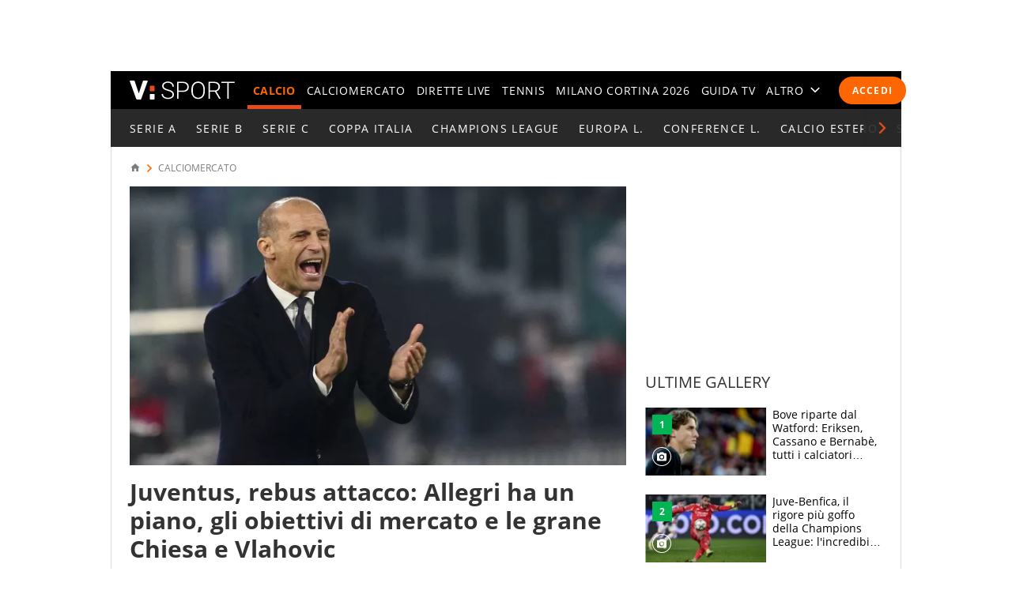

--- FILE ---
content_type: text/html; charset=UTF-8
request_url: https://sport.virgilio.it/juventus-rebus-attacco-allegri-ha-un-piano-gli-obiettivi-di-mercato-e-le-grane-chiesa-e-vlahovic-824825
body_size: 70849
content:
<!DOCTYPE html> <html lang="it" class="sz-calcio"> <head> <meta http-equiv="Content-Type" content="text/html; charset=utf-8"> <meta http-equiv="X-UA-Compatible" content="IE=edge,chrome=1"> <meta name="viewport" content="width=device-width, initial-scale=1, maximum-scale=3"> <meta http-equiv="Content-Security-Policy" content="block-all-mixed-content"> <link rel="preload" fetchpriority="high" as="image" href="https://wips.plug.it/scips/fXAY9dzTh4EznLvah-ZF9Q/monetize-stream.viralize.tv/video/cre_81/thumbnails/2bfc0e5d-fff0-485c-9fac-56144c26c708.jpg?w=820&a=rr&ssl=1"> <link rel="preload" href="/font/OpenSans-Light.woff2" as="font" type="font/woff2" crossorigin="anonymous"> <link rel="preload" href="/font/OpenSans-Semibold.woff2" as="font" type="font/woff2" crossorigin="anonymous"> <link rel="preload" href="/font/OpenSans-Regular.woff2" as="font" type="font/woff2" crossorigin="anonymous"> <link rel="preload" as="script" href="//cdn.iubenda.com/cs/iubenda_cs.js"> <style> :root{--color-1:#e74b18;--main-w:100%;--colsx-w:100%;--gutter-s1:0.8rem}@media only screen and (min-width:64em){:root{--main-w:100rem;--colsx-w:62.8rem;--gutter-s1:2.4rem}}@media only screen and (min-width:85.4375em){:root{--main-w:119.2rem;--colsx-w:82rem}}html{-ms-text-size-adjust:100%;-webkit-text-size-adjust:100%;font-size:62.5%;font-size:calc(1em * .625);line-height:1.2;-webkit-tap-highlight-color:rgba(0,0,0,0);font-family:Arial,Helvetica,sans-serif;box-sizing:border-box;scroll-behavior:smooth}*,:after,:before{margin:0;padding:0;box-sizing:inherit;outline:none}body{height:100%;overflow-y:scroll;overflow-x:hidden;background:#fff}.svg_main_inline{border:0!important;clip:rect(0 0 0 0)!important;height:.1rem!important;margin:-.1rem!important;overflow:hidden!important;padding:0!important;position:absolute!important;width:.1rem!important}ul{list-style:none}use{pointer-events:none}button{font-family:inherit;font-size:inherit;line-height:inherit;color:inherit;-webkit-appearance:none;-moz-appearance:none;appearance:none;border:0;cursor:pointer}@media only screen and (min-width:37.5em){#tlbCorp-VIRGILIO{color:#e74b18}}@font-face{font-display:swap;font-family:OpenSans;font-style:normal;font-weight:300;src:url(/font/OpenSans-Light.woff2) format("woff2"),url(/font/OpenSans-Light.woff) format("woff")}@font-face{font-display:swap;font-family:OpenSans;font-style:normal;font-weight:600;src:url(/font/OpenSans-Semibold.woff2) format("woff2"),url(/font/OpenSans-Semibold.woff) format("woff")}body{font-family:OpenSans,Open Sans,Arial,sans-serif}.nav-m__focuslinks__link,.nav-m__focuslinks__link:link,.nav-m__focuslinks__link:visited,.nav-m__link,.nav-m__link:link,.nav-m__link:visited{cursor:pointer;text-decoration:none;color:#fff}.nav-m__focuslinks__link--active,.nav-m__focuslinks__link--active:link,.nav-m__focuslinks__link--active:visited,.nav-m__link--active,.nav-m__link--active:link,.nav-m__link--active:visited{color:#f60}.fonte{position:absolute;left:-999em}.clamp-lines{display:-webkit-box;-webkit-line-clamp:var(--line-clamp,3);-webkit-box-orient:vertical;max-height:calc(1em * var(--txt-lh) * var(--line-clamp, 3));overflow:hidden}.hyphens{overflow-wrap:break-word;word-wrap:break-word;-webkit-hyphens:auto;hyphens:auto}.ellipsis{overflow:hidden;max-width:100%;white-space:nowrap;text-overflow:ellipsis}.iol-font_size--xs{font-size:.75em;font-size:max(1rem,.75em)}.iol-font_size--s{font-size:.875em}.iol-font_size--l{font-size:1.25em}.iol-font_size--xl{font-size:1.5em}.m-container{width:100vw;overflow:hidden}.m-container:has(.ted__header--nav){overflow:visible}@media only screen and (min-width:64em){.m-container{width:auto;overflow:visible}}.m-grd{min-width:32rem;width:var(--main-w);margin:0 auto;position:relative;background:#fff}.m-content{display:flex;flex-flow:row wrap;padding:0 .8rem;visibility:hidden}.m-content .colSx{flex:1 1 auto;max-width:var(--colsx-w)}.m-content .colDx,.m-content .colFull{flex:0 1 100%;max-width:100%}@media only screen and (min-width:64em){.m-content{flex-flow:row nowrap;padding:1.2rem 2.4rem 0;box-shadow:inset -.1rem 0 0 0 #d9d9d9,inset .1rem 0 0 0 #d9d9d9}.m-content .colSx{flex:0 0 var(--colsx-w)}.m-content .colDx{flex:0 0 30rem;margin-left:2.4rem}}.adv-cont{margin-bottom:2rem}.adv{text-align:center}.colDx .adv{margin-bottom:2.4rem;min-height:250px}.advContFixed .adv{transform:translate3d(0,0,0)}.adv--live{min-height:250px;margin:0 auto}#wrapper-fgiol .admpudyn-fg{max-width:34rem;margin:0 auto 2rem;text-align:center;background:transparent;padding:3.5rem 0;min-height:250px}@media only screen and (min-width:37.5em){#cont-wallpaper{min-height:9rem}}#admpubottom2{margin-bottom:2.4rem}@media only screen and (min-width:64em){#admpubottom2{display:none}}#adwallpaper{text-align:center}.advContFixed{position:relative;min-height:250px;z-index:5}.advContFixed .fixIt{position:fixed;z-index:1;top:0}.u-m-header{z-index:7;display:flex;align-items:center;height:4.8rem;background:#000}.m-header{margin:auto auto auto 0}.m-header__lgo__link{display:flex;align-items:center;height:4.8rem}.m-header__lgo{width:9.4rem;height:1.7rem}.m-header__cta-live{opacity:0;margin-left:auto}@media only screen and (min-width:64em){.m-header{margin-right:1.6rem;margin-left:2.4rem}.m-header__lgo{width:13.3rem;height:2.4rem}}.nav-m,.nav-s{position:absolute;left:0;transform:translate3d(-100vw,0,0);max-width:30rem}@media only screen and (min-width:64em){.nav-m{position:static;transform:none;max-width:none}}.nav-m{z-index:1;top:0;display:flex;flex-direction:column;width:100%;height:calc(100vh - var(--ad320-height));color:#fff;background:#000}@media only screen and (min-width:64em){.nav-m{opacity:1;flex-direction:row;height:auto}}.nav-m__btncont{font-size:4.8rem;flex:0 0 1em;width:1em;height:1em;color:#fff;background:transparent}.nav-m__btncont>svg{fill:currentColor;width:inherit;height:inherit}@media only screen and (min-width:64em){.nav-m__btncont{display:none}}.nav-m__header{display:flex;align-items:center}@media only screen and (min-width:64em){.nav-m__header{display:none}}.nav-m__list{display:flex;flex-direction:column;overflow:hidden;overflow-y:auto}.nav-m__header+.nav-m__list{padding-bottom:calc(4.8rem + var(--ad320-height))}@media only screen and (min-width:64em){.nav-m__list{opacity:0;flex-direction:row;justify-content:space-between;overflow:hidden;width:100%;white-space:nowrap}.nav-m__header+.nav-m__list{padding-bottom:0}.nav-m__item{position:relative}.nav-m__item--altro{position:static}}.nav-m__link--active{font-weight:700}@media only screen and (min-width:64em){.nav-m__link--active{letter-spacing:.02em}.nav-m__link--active:after{content:"";height:5px;background-color:#e74b18;position:absolute;right:0;left:0;bottom:0}.nav-s--altro .nav-m__link--active:after{content:none}}.nav-s{z-index:1;top:4.8rem;bottom:0;width:100%;background:#292929}@media only screen and (min-width:64em){.nav-s__trigger--altro__icon{opacity:0;font-size:1.4rem;flex:0 0 1em;display:block;width:1em;height:1em;margin:auto 0 auto .5em}}.nav-liv{display:flex;height:4.8rem;overflow:hidden;overflow-x:auto;color:#fff;background:#292929;font:400 1.4rem/1.1 OpenSans,Open Sans,Arial,sans-serif;letter-spacing:.1em;text-transform:uppercase}@media only screen and (min-width:37.5em){.nav-liv{overflow:hidden}}.nav-liv__bt{flex:0 0 auto;display:flex;align-items:center;height:4.8rem;color:#e74b18;background:inherit;letter-spacing:inherit}a.nav-liv__bt{text-decoration:none}.nav-liv__bt-back{flex:1 0 auto;min-width:4.8rem}.nav-liv__bt-back .nav-liv__bt__icon{font-size:2.2rem}@media only screen and (min-width:64em){.nav-liv__bt-back .nav-liv__bt__icon{margin-right:.6em;margin-left:.6em}}.nav-liv__bt-next,.nav-liv__bt-prev{z-index:1;position:absolute;top:-999em;justify-content:center;width:4.8rem;background:rgba(41,41,41,.9)}.nav-liv__bt-next{left:0}@media only screen and (min-width:37.5em){.nav-liv--step2 .nav-liv__bt-next{top:0}}.nav-liv__bt-prev{right:0}@media only screen and (min-width:37.5em){.nav-liv--step1 .nav-liv__bt-prev{top:0}}.nav-liv__bt__text{align-self:center;padding-right:.86em;border-right:.1rem solid #626262;text-transform:uppercase;white-space:nowrap;font-weight:900}.nav-liv__bt__icon{pointer-events:none;font-size:1.8rem;width:1em;height:1em;margin:auto;min-width:4.8rem;fill:currentColor}.nav-liv__list{flex:1 1 100%;display:flex;height:100%}@media only screen and (min-width:64em){.nav-liv__list{padding-right:calc(2.4rem - .86em);padding-left:calc(2.4rem - .86em)}.nav-liv__bt+.nav-liv__list{padding-left:0}}.nav-liv__item{flex:0 0 auto;display:flex;justify-content:center;align-items:center;padding:0 .86em;white-space:nowrap}.nav-liv__link{color:inherit;text-decoration:none}.nav-liv__link--active{color:#e74b18}.spinner{width:4rem;height:4rem;position:fixed;z-index:10;left:calc(50vw - 2rem);top:calc(50vh - 2rem);animation:spinner-animation 1.2s cubic-bezier(.55,0,.1,1) infinite;display:block;border-radius:.4rem;font-size:0}.link-button-container{text-align:center;margin-bottom:40px}@media only screen and (min-width:37.5em){.link-button-container{display:flex;text-align:left}}.link-button-container .link-button{display:inline-flex;justify-content:center;align-items:center;padding:10px 19px;text-decoration:none;color:#000;background:#eaeaea;height:50px;margin:16px auto;width:75%}.link-button-container .link-button svg{transform:scale(.65)}.link-button-container .link-button>span{text-transform:uppercase;font-size:14px;font-weight:700;color:#000;margin-left:8px}@media only screen and (min-width:37.5em){.link-button-container .link-button{margin:0 0 16px;width:auto}.link-button-container .link-button:not(:last-child){margin-right:16px}}.src-trigger{position:absolute;top:0;right:4rem;display:flex;align-items:center;justify-content:center;flex:0 0 auto;height:inherit}.src-trigger__icon{fill:#fff;width:3.2rem;height:3.2rem;cursor:pointer}@media only screen and (min-width:64em){.src-trigger{position:static;flex:0 0 5rem}}.cmp-search{position:fixed;z-index:-1001;top:0;right:0;bottom:0;left:0;display:flex;flex-flow:row wrap}.cmp-search__inner{background:#fff;flex:1 1 100%}.cmp-search__inner--top{height:30vh;display:flex;align-items:center;justify-content:center;transform:translate3d(0,-33vh,0);background-color:#ededed}.cmp-search__inner--bottom{height:70vh;transform:translate3d(0,73vh,0);background-color:#f7f7f7;padding:2.4rem;overflow:hidden;overflow-y:scroll;-webkit-overflow-scrolling:touch}.cmp-search__close{position:absolute;right:2rem;top:2rem;opacity:0;transform:scale3d(0,0,0)}.cmp-search__icon{width:4rem;height:4rem;cursor:pointer}.srcOpen .cmp-search{z-index:1001}@media only screen and (min-width:37.5em){.cmp-search__inner--top{height:40vh;transform:translate3d(0,-43vh,0)}.cmp-search__inner--bottom{height:60vh;transform:translate3d(0,63vh,0)}}.a2hs-btn,.no-conn{display:none}#iol_player_container,.Mediaset-outer-container,.iol_player_container{background-image:url("[data-uri]");background-size:cover}.u-nav-m{overflow:visible}@keyframes spinner-animation{0%{transform:perspective(12rem) rotateX(0deg) rotateY(0deg);background-color:#e74b18}50%{transform:perspective(12rem) rotateX(-180.1deg) rotateY(0deg);background-color:#000}to{transform:perspective(12rem) rotateX(-180deg) rotateY(-179.9deg);background-color:#e74b18}}.e21-nav__link,.e21-nav__link:link,.e21-nav__link:visited{color:#03bedd}.e21-nav__list--sub .e21-nav__link.nav-m__link--active,.e21-nav__list--sub .e21-nav__link.nav-m__link--active:link,.e21-nav__list--sub .e21-nav__link.nav-m__link--active:visited,.e21-nav__list--sub .nav-m__link,.e21-nav__list--sub .nav-m__link:link,.e21-nav__list--sub .nav-m__link:visited{color:#fff}.e21-nav__label{background:#027483}@media only screen and (max-width:63.937em){.e21-nav__item{display:none}}.e21-nav__list--sub .nav-m__link--active,.e21-nav__list--sub .nav-m__link--active:link,.e21-nav__list--sub .nav-m__link--active:visited{color:#aae800}@media only screen and (min-width:64em){.e21-nav__list--sub{background:#009bb4 url(/img/e21/bg-nav.png) no-repeat 0 50%/auto 100%}.e21-nav__list--sub .nav-m__link,.e21-nav__list--sub .nav-m__link:link,.e21-nav__list--sub .nav-m__link:visited{text-shadow:0 1px 0 rgba(0,0,0,.35)}}@media only screen and (max-width:63.937em){.sz-e21 .nav-t__title{background:#009bb4 url(/img/e21/bg-nav.png) no-repeat 0 50%/auto 100%;text-shadow:0 1px 0 rgba(0,0,0,.35)}}.sz-e21 .nav-t__link--active,.sz-e21 .nav-t__link--active:active,.sz-e21 .nav-t__link--active:visited{color:#03bedd!important}.sz-e21 .brdCrmb__icon{fill:#009bb4}.tokyo2020-nav__link,.tokyo2020-nav__link:link,.tokyo2020-nav__link:visited{color:#e52353}.tokyo2020-nav__list--sub .nav-m__link,.tokyo2020-nav__list--sub .nav-m__link:link,.tokyo2020-nav__list--sub .nav-m__link:visited,.tokyo2020-nav__list--sub .tokyo2020-nav__link.nav-m__link--active,.tokyo2020-nav__list--sub .tokyo2020-nav__link.nav-m__link--active:link,.tokyo2020-nav__list--sub .tokyo2020-nav__link.nav-m__link--active:visited{color:#fff}@media only screen and (max-width:63.937em){.tokyo2020-nav__item{display:none}}.tokyo2020-nav__label{position:absolute;bottom:10px;font-size:8px;color:#fff;font-weight:600;left:18px;height:50px;padding-top:40px;box-sizing:border-box}.tokyo2020-nav__list--sub:before{width:400px;content:"";position:absolute;left:-8px;top:-105px;background-image:url([data-uri]);height:175px}.tokyo2020-nav__list--sub:first-child svg{margin-top:-10px}.tokyo2020-nav__list--sub .nav-m__link--active,.tokyo2020-nav__list--sub .nav-m__link--active:link,.tokyo2020-nav__list--sub .nav-m__link--active:visited{color:#fff}@media only screen and (min-width:64em){.tokyo2020-nav__list--sub .nav-m__link,.tokyo2020-nav__list--sub .nav-m__link:link,.tokyo2020-nav__list--sub .nav-m__link:visited{text-shadow:0 1px 0 rgba(0,0,0,.35)}}@media only screen and (max-width:63.937em){.sz-tokyo2020 .nav-t__title{text-shadow:0 1px 0 rgba(0,0,0,.35);background-color:#e52353}}.sz-tokyo2020 .nav-t__link--active,.sz-tokyo2020 .nav-t__link--active:active,.sz-tokyo2020 .nav-t__link--active:visited{color:#e52353!important}.sz-tokyo2020 .nav-m__list .nav-m__item a:hover{color:#e52353}.sz-tokyo2020 .brdCrmb{display:block;margin-top:16px}.sz-tokyo2020 .brdCrmb>*{text-decoration:none}@media only screen and (min-width:37.5em){.sz-tokyo2020 .brdCrmb{margin-top:0;display:flex}}.sz-tokyo2020 .brdCrmb__icon{fill:#a22e37}.sz-tokyo2020 .pager .pager__lnk{padding:0 1rem}.sz-tokyo2020 .pager__itm--active .pager__lnk{background:#a22e37}.sz-tokyo2020 .linkbox{background-color:#eaeaea}.sz-tokyo2020 .linkbox-title{color:#a22e37}.sz-tokyo2020 .title-page{text-align:left}.sz-olimpiadi .nav-liv__link,.sz-olimpiadi .nav-liv__link:link,.sz-olimpiadi .nav-liv__link:visited{color:var(--c-olimpiadi_8)}.sz-olimpiadi .nav-liv{background-color:var(--c-olimpiadi_8)}.sz-olimpiadi .nav-liv:before{width:400px;content:"";position:absolute;left:-8px;top:-105px;background-image:url([data-uri]);height:175px;pointer-events:none}.sz-olimpiadi .nav-liv:first-child svg{margin-top:-10px}@media only screen and (max-width:63.937em){.sz-olimpiadi .nav-liv.nav-liv-1{display:none}}.sz-olimpiadi .nav-liv__bt__icon{fill:var(--c-olimpiadi_6)}.sz-olimpiadi .nav-liv .nav-liv__link{color:var(--c-olimpiadi_7)}.sz-olimpiadi .nav-liv .nav-liv__link--active{color:var(--c-olimpiadi_5)}.sz-olimpiadi .nav-liv .nav-liv__link.nav-m__link--active,.sz-olimpiadi .nav-liv .nav-liv__link.nav-m__link--active:link,.sz-olimpiadi .nav-liv .nav-liv__link.nav-m__link--active:visited{color:#fff}@media only screen and (min-width:64em){.sz-olimpiadi .nav-liv .nav-m__link,.sz-olimpiadi .nav-liv .nav-m__link:link,.sz-olimpiadi .nav-liv .nav-m__link:visited{text-shadow:0 1px 0 rgba(0,0,0,.35)}}.sz-olimpiadi .nav-liv__bt{background:rgba(41,41,41,.6)}.sz-olimpiadi .nav-liv__bt__text{color:var(--c-olimpiadi_0)}.sz-wc22 .nav-liv{background-color:#6f0420}.user_profile,.user_profile_not_logged{order:1;margin:0 .8rem 0 auto}.m-header__cta-live+.user_profile,.m-header__cta-live+.user_profile_not_logged{margin-left:.8rem}@media only screen and (min-width:64em){.user_profile,.user_profile_not_logged{position:relative;flex:0 0 auto;align-self:center;z-index:1;margin-right:1.6rem;margin-left:1.6rem}.m-header__cta-live+.user_profile,.m-header__cta-live+.user_profile_not_logged{margin-left:1.6rem}}.user_profile{display:flex;flex-direction:column;align-items:flex-end;width:3.6rem;height:3.6rem;overflow:visible;position:relative;z-index:1}@media only screen and (min-width:64em){.user_profile{width:5.6rem}}.user_profile_icon_container .user_btn{cursor:pointer;display:flex;justify-content:space-between;align-items:center;width:3.6rem;height:3.6rem;color:#fff;background:transparent url("data:image/svg+xml;charset=utf8,%3Csvg xmlns='http://www.w3.org/2000/svg' viewBox='0 0 10 10' height='10' width='10'%3E%3Ccircle cx='5' cy='5' r='5' fill='%23292929'/%3E%3C/svg%3E") no-repeat 0 50%/3.6rem 3.6rem}.user_profile_icon_container .user_btn svg{fill:currentColor;width:1.6rem;height:1.7rem;margin:auto 1rem}@media only screen and (min-width:64em){.user_profile_icon_container .user_btn{width:5.6rem}.user_profile_icon_container .user_btn:after{content:"";width:0;height:0;border-color:#fff transparent transparent;border-style:solid;border-width:.5rem .5rem 0}.fixHeader .user_profile_icon_container .user_btn:after{border-top-color:#fff}}.user_profile_menu_list{position:relative;list-style:none;min-width:20rem;padding:.7em 1.4em;font-size:1.6rem;text-align:right;background:#000}.user_profile_menu_list_container{display:none}.show_menu .user_profile_menu_list_container{display:block;margin:0 -.8rem 0 0}.user_profile_menu_list_item{padding:.7em 0;white-space:nowrap}.user_profile_menu_list_item a{color:#fff;text-decoration:none;font-weight:700}.user_profile_menu_list_item a:hover{text-decoration:underline}.user_profile_login_button{cursor:pointer;display:flex;padding:.75em 1.42em;border-radius:2.5em;letter-spacing:.1em;font:700 1.2rem OpenSans,Open Sans,Arial,sans-serif;text-transform:uppercase;text-decoration:none;color:#fff;background:#f60}.user_profile_login_button:hover{opacity:.8}.scopridipiu_content{max-width:480px;margin:auto}@media only screen and (min-width:64em){.scopridipiu_content{position:relative;margin:72px auto;max-width:100%}}.scopridipiu_list{counter-reset:count;list-style:none;z-index:1;margin:32px 0;position:relative}.scopridipiu_list li{position:relative;counter-increment:listCounter;font-size:17px;font-weight:700;line-height:30px;padding-left:40px;margin-bottom:20px;text-align:left}.scopridipiu_list li:before{content:counter(listCounter);color:#fff;position:absolute;top:0;left:0;width:32px;height:32px;background:#000;border-radius:50%;text-align:center;font-size:20px;line-height:26px;font-weight:400}.scopridipiu_image{display:none}@media only screen and (min-width:64em){.scopridipiu_image{display:block;position:absolute;right:0;top:-26px}}.static_page_logo{text-align:center;margin:16px auto}.static_page_logo .m-header__lgo__link{display:inline-flex}.static_page_logo .m-header__lgo__link [fill="#fff"]{fill:#000}.static_page_content{margin:24px}@media only screen and (min-width:64em){.static_page_content{width:100rem;margin:48px auto}}.static_page_content .vv_tit-t2{text-align:center;font-weight:700;font-size:25px;line-height:1.5;max-width:720px;margin:0 auto}@media only screen and (min-width:37.5em){.static_page_content .vv_tit-t2{font-size:38px}}.static_page_button_container{margin:30px 0;text-align:center}.static_page_button_container:hover{color:#fff}.static_page_button{cursor:pointer;font-size:16px;height:3.25em;display:inline-flex;text-transform:uppercase;text-decoration:none;font-weight:400;justify-content:center;align-items:center;line-height:1;min-width:13.125em;padding:0 2em;box-sizing:border-box;border:1px solid #000;margin:.5rem}.static_page_button.full{background-color:#000;color:#fff}.static_page_button.empty{background-color:#e2e2e2;color:#000}.static_page_link{cursor:pointer;font:inherit;font-weight:600;color:#f60;background:inherit}.static_page_titoletto{font-size:22px;line-height:28px;color:#f60;text-align:center;font-weight:300;margin:8px auto;font-family:OpenSans,Open Sans,Arial,sans-serif}@media only screen and (min-width:37.5em){.static_page_titoletto{font-size:32px;line-height:44px}}.static_page_text{text-align:center;font-size:16px;line-height:22px;max-width:830px;margin:8px auto}.spacer-bottom{margin-bottom:1rem}@media only screen and (min-width:37.5em){.spacer-bottom{margin-bottom:3rem}}.spacer-top{margin-top:1rem}@media only screen and (min-width:37.5em){.spacer-top{margin-top:3rem}} </style> <link rel="preconnect" href="//sb.scorecardresearch.com" crossorigin="use-credentials"> <link rel="preconnect" href="//tpc.googlesyndication.com" crossorigin="use-credentials"> <link rel="preconnect" href="//wips.plug.it" crossorigin="use-credentials"> <link rel="preconnect" href="//secure-it.imrworldwide.com" crossorigin="use-credentials"> <link rel="preconnect" href="//evnt.iol.it" crossorigin="use-credentials"> <link rel="preconnect" href="//i4.plug.it" crossorigin="use-credentials"> <link rel="preconnect" href="//i5.plug.it" crossorigin="use-credentials"> <link rel="preconnect" href="//italiaonline01.wt-eu02.net" crossorigin="use-credentials"> <link rel="preconnect" href="//cdn-gl.imrworldwide.com" crossorigin="use-credentials"> <link rel="preconnect" href="//www.googletagmanager.com" crossorigin="use-credentials"> <link rel="preconnect" href="//www.iolam.it" crossorigin="use-credentials"> <link rel="preconnect" href="//adservice.google.com" crossorigin="use-credentials"> <link rel="preconnect" href="//securepubads.g.doubleclick.net" crossorigin="use-credentials"> <link rel="preconnect" href="//adservice.google.it" crossorigin="use-credentials"> <link rel="preconnect" href="//tpc.googlesyndication.com" crossorigin="use-credentials"> <link rel="preconnect" href="//securepubads.g.doubleclick.net" crossorigin="use-credentials"> <link rel="preload" as="script" href="//securepubads.g.doubleclick.net/tag/js/gpt.js"> <link rel="preload" as="script" href="//c.amazon-adsystem.com/aax2/apstag.js"> <link rel="preload" as="script" href="//www.iolam.it/js/prebid.js"> <link rel="preconnect" href="https://jsc.mgid.com"> <link rel="dns-prefetch" href="https://jsc.mgid.com"> <link rel="preload" as="script" href="https://i5.plug.it/cmp/qciol.min.js"> <meta name="google-site-verification" content="bXSbJO3gOZhPr8F9FxcCdFTQwao_r4fFU7AOGzUpbps" /> <meta name="google-site-verification" content="uW1j2dn2lQJoU58K3rHuniI1b988Vh_X-QyHwP0k4Ps" /> <meta name="google-site-verification" content="Y6uX_nOKW1yj1FXEuKHRJZHQHsuyMfPJ6X4DFZcTBcc" /> <meta name="google-site-verification" content="BtWcr_AYdm-Lu_NP-TQQdJRwAl8ARpKogUqBUpek79o" /> <meta name="msvalidate.01" content="DBC39683B43943FADF1A96462904C22D" /> <meta name="referrer" content="no-referrer-when-downgrade"> <link rel="apple-touch-icon" sizes="57x57" href="/apple-touch-icon-57x57.png"> <link rel="apple-touch-icon" sizes="60x60" href="/apple-touch-icon-60x60.png"> <link rel="apple-touch-icon" sizes="72x72" href="/apple-touch-icon-72x72.png"> <link rel="apple-touch-icon" sizes="76x76" href="/apple-touch-icon-76x76.png"> <link rel="apple-touch-icon" sizes="114x114" href="/apple-touch-icon-114x114.png"> <link rel="apple-touch-icon" sizes="120x120" href="/apple-touch-icon-120x120.png"> <link rel="apple-touch-icon" sizes="144x144" href="/apple-touch-icon-144x144.png"> <link rel="apple-touch-icon" sizes="152x152" href="/apple-touch-icon-152x152.png"> <link rel="apple-touch-icon" sizes="180x180" href="/apple-touch-icon-180x180.png"> <link rel="icon" type="image/png" href="/favicon-32x32.png" sizes="32x32"> <link rel="icon" type="image/png" href="/favicon-194x194.png" sizes="194x194"> <link rel="icon" type="image/png" href="/favicon-96x96.png" sizes="96x96"> <link rel="icon" type="image/png" href="/android-chrome-192x192.png" sizes="192x192"> <link rel="icon" type="image/png" href="/favicon-16x16.png" sizes="16x16"> <link rel="manifest" href="/manifest.json"> <link rel="mask-icon" href="/safari-pinned-tab.svg" color="#ffffff"> <meta name="msapplication-TileColor" content="#ffffff"> <meta name="msapplication-TileImage" content="/mstile-144x144.png"> <meta name="theme-color" content="#ffffff"> <title>Juventus, rebus attacco: Allegri ha un piano, gli obiettivi di mercato e le grane Chiesa e Vlahovic</title> <meta name="description" content="Calciomercato in fermento per la Juventus che in attesa di Giuntoli, sull'asse Allegri-Manna si muove parecchio specie in attacco col rebus Chiesa e Vlahovic" > <meta property="article:published_time" content="2023-06-20T15:31:00+02:00" /> <meta property="article:modified_time" content="2023-06-20T15:31:00+02:00" /> <meta name="robots" content="max-image-preview:large"> <meta name="dc:publisher" content="Italiaonline spa" > <link rel="canonical" href="https://sport.virgilio.it/juventus-rebus-attacco-allegri-ha-un-piano-gli-obiettivi-di-mercato-e-le-grane-chiesa-e-vlahovic-824825" /> <meta property="og:url" content="https://sport.virgilio.it/juventus-rebus-attacco-allegri-ha-un-piano-gli-obiettivi-di-mercato-e-le-grane-chiesa-e-vlahovic-824825" > <link rel="amphtml" href="https://sport.virgilio.it/juventus-rebus-attacco-allegri-ha-un-piano-gli-obiettivi-di-mercato-e-le-grane-chiesa-e-vlahovic-824825/amp/" /> <meta property="og:title" content="Juventus, rebus attacco: Allegri ha un piano, gli obiettivi di mercato e le grane Chiesa e Vlahovic" > <meta property="dc:keywords" name="keywords" content="calcio, juventus, massimiliano allegri, dusan vlahovic, federico chiesa"> <meta property="og:description" content="Calciomercato in fermento per la Juventus che in attesa di Giuntoli, sull'asse Allegri-Manna si muove parecchio specie in attacco col rebus Chiesa e Vlahovic" > <meta property="og:image" content="https://wips.plug.it/cips/sport.virgilio.it/cms/2023/06/imago1029932136h.jpg?w=640&a=c&h=360" > <meta property="og:image:width" content="640"> <meta property="og:image:height" content="360"> <meta property="og:site_name" content="Virgilio Sport" > <meta name="vsport:speakable_title" content="Juventus, rebus attacco: Allegri ha un piano, gli obiettivi di mercato e le grane Chiesa e Vlahovic"> <meta name="vsport:speakable_content" content="Calciomercato in fermento per la Juventus che in attesa di Giuntoli, sull&#039;asse Allegri-Manna si muove parecchio specie in attacco dove le partenze di Chiesa e Vlahovic sono possibili, ecco gli scenari possibili tra Zaniolo, Malcom e Weah"> <style> .footerCorp{min-width:320px;padding:10px;box-sizing:border-box;font-size:11px;line-height:1;font-family:Arial, Helvetica, sans-serif;letter-spacing:0;color:#a3a3a3;background:#191919}.footerCorp-cnt{width:100%;max-width:1000px;margin:0 auto;display:flex;flex-flow:column nowrap;align-items:center;justify-content:space-evenly}.footerCorp__lgo{width:120px;height:22px}.footerCorp__brandLnk{padding:0 0 10px;text-align:center;display:flex;flex-flow:row wrap;justify-content:center}.footerCorp__lnk{font-size:10px;text-decoration:none;font-weight:700;color:#a3a3a3;margin:8px 4px 0;cursor:pointer}.footerCorp__lnk--cstLnk{margin:0 8px}.footerCorp__lnk:hover{transition:color 200ms cubic-bezier(0.55, 0, 0.1, 1);color:#fff}.footerCorp__cstLnk{display:flex;flex-flow:column nowrap;align-items:center}.footerCorp__cstLnk-txt{margin:10px 0 0;text-align:center;line-height:1.5;font-size:inherit;color:inherit}.footerCorp__cstLnk-cnt{text-align:center;line-height:1.5}.footerCorp__cstLnk-sps{display:block}@media only screen and (min-width: 600px){.footerCorp__cstLnk-sps{display:inline;margin:0 5px}.footerCorp__cstLnk-sps::before{content:"\002D"}}@media only screen and (min-width: 1024px){.footerCorp-cnt{flex-flow:row wrap}.footerCorp__brandLnk{height:17px;padding:0;align-items:flex-end}.footerCorp__lnk{font-size:11px;color:#a3a3a3;margin:0 4px}.footerCorp__lnk--cstLnk{margin:0 3px}.footerCorp__cstLnk{flex:1 0 100%;flex-flow:row wrap;justify-content:center;row-gap:7px}.footerCorp__brandLnk+.footerCorp__cstLnk{margin-top:10px}.footerCorp__cstLnk-cnt{margin:0 10px}.footerCorp__cstLnk-txt{margin:0 10px;text-align:left;line-height:inherit}} </style> <!-- iubenda --> <script type="text/javascript">
var _iub=_iub||[],_iolconsent=_iolconsent||{},$popup2step=!0,$paywall=!0;_iolconsent.callbacks=[],_iolconsent.data=!1,_iub.csConfiguration={perPurposeConsent:!0,purposes:"1, 3, 4, 5",consentOnDocument:!1,consentOnScroll:!1,consentOnContinuedBrowsing:!1,emitGtmEvents:!0,enableTcf:!0,tcfVersion:2.2,tcfPurposes:{1:"consent_only",2:"consent_only",3:"consent_only",4:"consent_only",5:"consent_only",6:"consent_only",7:"consent_only",8:"consent_only",9:"consent_only",10:"consent_only",11:"consent_only"},invalidateConsentWithoutLog:!1,tcfHideLiWithoutPurposes:!0,actionButtonsCloseLayer:!0,googleAdditionalConsentMode:!1,isTCFConsentGlobal:!1,newConsentAtVendorListUpdate:365,whitelabel:!0,lang:"it",siteId:2020019,cookiePolicyInOtherWindow:!0,cookiePolicyId:89638261,cookiePolicyUrl:"https://privacy.italiaonline.it/common/cookie/privacy_detail.php",banner:{listPurposes:!0,explicitWithdrawal:!0,rejectButtonDisplay:!0,acceptButtonDisplay:!0,customizeButtonDisplay:!0,closeButtonDisplay:!1,position:"bottom",backgroundOverlay:!0,html:'\n<div class="iubenda-cs-container" style="visibility:hidden!important" data-vers="V2.6">\n    <div class="iubenda-cs-content">\n        <div class="ubl-cst">\n            <div class="ubl__cnt ubl-cst__cnt">\n\n                <strong class="ubl__cnt-title ubl-cst__cnt-title">Rispettiamo la tua privacy</strong>\n                %{banner_content}\n                <ul class="ubl-cst__cnt-ul">\n                    <li>cliccando sul tasto "Accetta e Chiudi" acconsenti all&rsquo;utilizzo dei cookie;</li>\n                    <li>cliccando su "Personalizza" puoi gestire liberamente le tue preferenze, selezionando le finalit&agrave; e le terze parti a cui prestare il consenso;</li>\n                    <li>cliccando invece sul tasto "Continua senza accettare" troverai maggiori informazioni su come migliorare la tua esperienza di navigazione per decidere se:\n                        <ul>\n                            <li>accettare i cookie di profilazione;</li>\n                            <li>installare solo i cookie strettamente necessari, rifiutando di conseguenza tutte le altre tipologie.</li>\n                        </ul>\n                    </li>\n                </ul>\n                <p class="iub-p ubl-cst__cnt-p ubl-ncs__note">Puoi liberamente prestare, rifiutare o revocare il tuo consenso in qualsiasi momento cliccando su "<span class="ubl-ncs__btn--pref iubenda-cs-customize-btn ubl-ncs__cnt--underline">Preferenze sui cookie</span>" presente nel footer del Sito.</p>\n            </div>\n            <div class="ubl__cnt__btns ubl-cst__btns">\n                <button id="iol_cmp_cont_senz_acce" class="ubl__cnt__btn ubl-cst__btn ubl-cst__btn--reject">Continua senza accettare</button>\n                <button class="ubl__cnt__btn ubl-cst__btn ubl-cst__btn--pref iubenda-cs-customize-btn">Personalizza</button>\n                <button class="ubl__cnt__btn ubl-cst__btn ubl-cst__btn--accept iubenda-cs-accept-btn">Accetta e Chiudi</button>\n            </div>\n        </div>\n    </div>\n    <div id="iol_cmp_popup_2" class="ubl-ncs ubl-ncs--hidden">\n        <div class="ubl__cnt ubl-ncs__cnt">\n            <button id="iol_cmp_back" class="ubl-ncs__btn ubl-ncs__btn--back">indietro</button>\n            <strong class="ubl__cnt-title ubl-ncs__cnt-title">Per una scelta consapevole <span class="ubl__cnt-title--sub ubl-ncs__cnt-title--sub">maggiori informazioni</span></strong>\n            <div class="ubl-ncs__cnt-content">\n                \n                <p class="iub-p">Se accetti i cookie di profilazione visualizzerai messaggi pubblicitari personalizzati e in linea con i tuoi interessi, oltre a sostenere il nostro impegno nel fornirti sempre contenuti e servizi di qualit&agrave;.</p>\n                <p class="iub-p">Senza invece installi solo i cookie strettamente necessari, durante la navigazione visualizzerai invece pubblicit&agrave; generalista casuale anzich&eacute; personalizzata, che potrebbe infastidirti perch&eacute; non sar&agrave; possibile controllarne n&eacute; la frequenza, n&eacute; il contenuto.</p>\n                <p class="iub-p">Inoltre, poich&eacute; la pubblicit&agrave; personalizzata ci consente di fornirti ogni giorno servizi efficienti e di qualit&agrave;, senza il tuo consenso ai cookie di profilazione, in caso di utilizzo del servizio Virgilio Mail ti sar&agrave; richiesto di acquistare uno dei nostri abbonamenti a pagamento a partire da 3,99&euro;/anno.</p>\n                \n                <p class="iub-p ubl-cst__cnt-p ubl-ncs__note">Puoi liberamente prestare, rifiutare o revocare il tuo consenso in qualsiasi momento cliccando su "<span class="ubl-ncs__btn--pref iubenda-cs-customize-btn ubl-ncs__cnt--underline">Preferenze sui cookie</span>" presente nel footer del Sito.</p>\n            </div>\n            <div class="ubl__cnt__btns ubl-ncs__cnt-group">\n                <button class="ubl__cnt__btn ubl-ncs__btn ubl-ncs__btn--accept iubenda-cs-accept-btn">Accetta tutti i cookie</button>\n                <span class="ubl-ncs__cnt-group-sep">oppure</span>\n                <button class="ubl__cnt__btn ubl-ncs__btn ubl-cst__btn ubl-ncs__btn--reject iubenda-cs-reject-btn">Installa solo i cookie<br>strettamente necessari</button>\n            </div>\n        </div>\n    </div>\n</div>\n'},i18n:{it:{banner:{dynamic:{paragraph_1:'Noi[if banner.useThirdParties] e %{total_number_of_ads_vendors} [link vendors]terze parti[/link] selezionate[/if] [if not gdprApplies and not lgpdApplies and ccpaApplies]raccogliamo informazioni personali.[/if][if gdprApplies or lgpdApplies]utilizziamo cookie o tecnologie simili per finalit&agrave; tecniche e, con il tuo consenso, anche per[if not banner.listPurposes] altre finalit&agrave;[/if][if banner.listPurposes] il miglioramento dell&#x2019;%{purposes}[/if][if hasCookiePolicy] come specificato nella [link cookie_policy]cookie policy[/link][/if]. Il rifiuto del consenso pu&ograve; rendere non disponibili le relative funzioni.[if enableTcf and gdprApplies]\nPer quanto riguarda la pubblicit&agrave;, noi e [link vendors]terze parti[/link] selezionate, potremmo utilizzare <em>dati di geolocalizzazione precisi e l&#x2019;identificazione attraverso la scansione del dispositivo</em>, al fine di <em>archiviare e/o accedere a informazioni su un dispositivo</em> e trattare dati personali come i tuoi dati di utilizzo, per le seguenti [link adv_pref]finalit&agrave; pubblicitarie[/link]: <em>pubblicit&agrave; e contenuti personalizzati, misurazione delle prestazioni dei contenuti e degli annunci, ricerche sul pubblico, sviluppo di servizi</em>.[/if][if gdprApplies or lgpdApplies][/if][/if][if ccpaApplies]\nIn caso di vendita di informazioni personali, puoi fare opt-out utilizzando il link "%{do_not_sell}".[if hasPrivacyPolicy]\nPer saperne di pi&ugrave; sulle categorie di informazioni personali raccolte e sulle finalit&agrave; per le quali tali informazioni saranno utilizzate, si prega di fare riferimento alla nostra %{privacy_policy}.[/if][/if]',paragraph_2:"Puoi prestare, rifiutare o personalizzare il tuo consenso che sar&agrave;\tvalido solo su questo dominio:",or:"o",and:"e"}}}},callback:{onBannerShown:function(){var e=document.createElement("link");e.setAttribute("rel","stylesheet"),e.setAttribute("type","text/css"),e.setAttribute("href","https://i5.plug.it/cmp/V2.6/css/iub_conf_virgilio.css"),e.addEventListener("load",function(){document.querySelector(".iubenda-cs-container").removeAttribute("style")}),document.getElementsByTagName("head")[0].appendChild(e);var n=document.getElementById("iol_cmp_popup_2");null!=n&&(document.getElementsByClassName("ubl-ncs__btn--back")[0].addEventListener("click",function(){n.classList.add("ubl-ncs--hidden")}),document.getElementsByClassName("ubl-cst__btn--reject")[0].addEventListener("click",function(){n.classList.remove("ubl-ncs--hidden")}));var i=document.getElementById("tvendorsCount");null!=i&&null!=_iub.vendorsCountGVL3&&(i.textContent=_iub.vendorsCountGVL3);try{res=screen.width}catch(e){res=0}var t=function(e,n,i,t){var o=document.getElementsByClassName(e);void 0!==o[n]&&o[n].addEventListener("click",function(){var e,n;try{e=Date.now()}catch(n){e=0}try{n=window.location.hostname}catch(e){n="error"}var o="https://evnt.iol.it/v2?&pgnf="+n+"%2Call%2C%2C%2C%2C0%2C"+res+"%2C0%2C%2Cb%2C0%2C%2C"+i+"%2C"+t+"&nc="+e;(new Image).src=o,console.log("*** "+i+" "+t)})};t("iubenda-cs-accept-btn",0,"CMP_ADV_ACCEPT_1",1),t("iubenda-cs-accept-btn",1,"CMP_ADV_ACCEPT_2",1),t("iubenda-cs-customize-btn",0,"CMP_ADV_CUSTOMIZE_1",1),t("iubenda-cs-customize-btn",1,"CMP_ADV_CUSTOMIZE_2",1),t("iubenda-cs-customize-btn",2,"CMP_ADV_CUSTOMIZE_3",1),t("ubl-cst__btn--reject",0,"CMP_ADV_REJECT_1",1),t("iubenda-cs-reject-btn",0,"CMP_ADV_REJECT_2",1),t("ubl-ncs__btn--back",0,"CMP_ADV_BACK",1)},onPreferenceExpressed:function(e){_iolconsent.data=e;for(var n=0;n<_iolconsent.callbacks.length;n++)try{_iolconsent.callbacks[n](e)}catch(e){}_iolconsent.callbacks.push=function(e){e(_iolconsent.data),_iolconsent.callbacks[_iolconsent.callbacks.length]=e}},on2ndLayerShown:function(){if(null==document.getElementById("cmp-rules")){var e=document.querySelector("head"),n=document.createElement("style");n.id="cmp-rules",n.textContent="#iubenda-iframe .generic-ads-container {display:none !important}",e.appendChild(n)}}}};
</script> <script type="text/javascript">
!function(n){var r={};function o(e){if(r[e])return r[e].exports;var t=r[e]={i:e,l:!1,exports:{}};return n[e].call(t.exports,t,t.exports,o),t.l=!0,t.exports}o.m=n,o.c=r,o.d=function(e,t,n){o.o(e,t)||Object.defineProperty(e,t,{enumerable:!0,get:n})},o.r=function(e){"undefined"!=typeof Symbol&&Symbol.toStringTag&&Object.defineProperty(e,Symbol.toStringTag,{value:"Module"}),Object.defineProperty(e,"__esModule",{value:!0})},o.t=function(t,e){if(1&e&&(t=o(t)),8&e)return t;if(4&e&&"object"==typeof t&&t&&t.__esModule)return t;var n=Object.create(null);if(o.r(n),Object.defineProperty(n,"default",{enumerable:!0,value:t}),2&e&&"string"!=typeof t)for(var r in t)o.d(n,r,function(e){return t[e]}.bind(null,r));return n},o.n=function(e){var t=e&&e.__esModule?function(){return e.default}:function(){return e};return o.d(t,"a",t),t},o.o=function(e,t){return Object.prototype.hasOwnProperty.call(e,t)},o.p="",o(o.s=388)}({383:function(e,t,n){var r=n(384);e.exports=function(){r();var e=void 0===window._iub?window._iub={}:window._iub,t=e.cmp||(e.cmp={});(t.VERSION||(t.VERSION={})).stubV2="0.1.5"}},384:function(e,t,n){"use strict";e.exports=function(){for(var e,o="__tcfapiLocator",a=[],i=window;i;){try{if(i.frames[o]){e=i;break}}catch(e){}if(i===window.top)break;i=i.parent}e||(function e(){var t,n=i.document,r=!!i.frames[o];return r||(n.body?((t=n.createElement("iframe")).style.cssText="display:none",t.name=o,n.body.appendChild(t)):setTimeout(e,5)),!r}(),i.__tcfapi=function(){for(var e,t,n=arguments.length,r=new Array(n),o=0;o<n;o++)r[o]=arguments[o];if(!r.length)return a;"setGdprApplies"===r[0]?3<r.length&&2===parseInt(r[1],10)&&"boolean"==typeof r[3]&&(e=r[3],"function"==typeof r[2]&&r[2]("set",!0)):"ping"===r[0]?(t={gdprApplies:e,cmpLoaded:!1,cmpStatus:"stub"},"function"==typeof r[2]&&r[2](t)):a.push(r)},i.addEventListener("message",function(r){var o="string"==typeof r.data,e={};try{e=o?JSON.parse(r.data):r.data}catch(r){}var a=e.__tcfapiCall;a&&window.__tcfapi(a.command,a.version,function(e,t){var n={__tcfapiReturn:{returnValue:e,success:t,callId:a.callId}};o&&(n=JSON.stringify(n)),r&&r.source&&r.source.postMessage&&r.source.postMessage(n,"*")},a.parameter)},!1))}},388:function(e,t,n){n(383)()}});
</script> <script type="text/javascript" src="//cdn.iubenda.com/cs/iubenda_cs.js" charset="UTF-8" async></script> <!-- /iubenda --> <!-- IOL/Iubenda --> <script src='https://i5.plug.it/cmp/qciol.min.js' async="true"></script> <!-- /IOL/Iubenda --> <script async src='//i4.plug.it/iplug/js/lib/iol/evnt/iol_evnt_v3.min.js'></script> <script>
window.dataLayer = window.dataLayer || [];
function gtag(){dataLayer.push(arguments);}
gtag('js', new Date());
gtag("config","G-XTDJF2VEWK",{'use_amp_client_id': true, 'anonymize_ip': true});
</script> <script  type="module">
const LCP_THRESHOLD = 2500;
const INP_THRESHOLD = 200;
const cat1="2";

function sendToEvnt(metric) {
  	//console.log(metric);
	for (let p = 0, n = metric.urls.length; p < n; p++) {
		let url = metric.urls[p];
		var i = new Image();
		i.src = url;
	}
}

let isRequestIdleCallbackScheduled  = false;
let eventsToSend = [];
let loadEvents=false;

function sendWebVitals({name, value, id, attribution}) {
  	//console.log('[DEBUG] ' + name + ':' + value);
	if (typeof ioltrack_data === "undefined") {return;}
	if ((typeof IOL === "undefined") || (typeof IOL.EVNT === "undefined")) {return;}
	IOL.EVNT.evMngr = new IOL.EVNT.evMngrCls();

	const eventParams = {
		name: name,
    	value: value,
   	 	id: id
  	}

    let traccia=false;
  	switch (name) {
    	case 'INP':
            if (value >= INP_THRESHOLD) {
				traccia=true;
			}
      		eventParams.debug_target = attribution.eventTarget;
      		break;
		case 'LCP':
            if (value >= LCP_THRESHOLD) {
				traccia=true;
			}
      		eventParams.debug_target = attribution.element;
			break;
  	}
	
	if (traccia && (eventParams.debug_target != '')) {
		const url_wv = IOL.EVNT.evMngr.getEventUrls("pgnf",{
						"domain" : ioltrack_data._domain,
						"pag_id" : ioltrack_data._page_id,
						"ref_host" : IOL.EVNT.evMngr.getHostFromUrl(document.referrer) || IOL.EVNT.evMngr.eventTypes.pgmp.ref_host,
						"ref_path" : IOL.EVNT.evMngr.getPathFromUrl(document.referrer) || IOL.EVNT.evMngr.eventTypes.pgmp.ref_path,
						"doc_id" : ioltrack_data._doc_id || "",
						"doc_type" : ioltrack_data._doc_type || IOL.EVNT.evMngr.doc_types['post'],
						"breakpoint" : ioltrack_data._breakpoint,
						"attrs" : [eventParams.debug_target],
						"pag_cat1" : cat1,
						"multikpi": [{"name":eventParams.name,"value":Math.round(eventParams.name === 'CLS' ? eventParams.value * 1000 : eventParams.value)}]
		});
		var i = new Image();
		i.src = url_wv;
	}
}

function UiFinish(metric) {
	//console.log("Ui generata");
}


import {onINP, onLCP, generateUrlsEvnt, generateClick, Ui, loadAdv, tracking, fixAdv, ajaxCall, getMainSizeState} from '/js/web-vitals-evnt.26/web-vitals.attribution.js';

Ui(UiFinish);
requestAnimationFrame(() => {
    setTimeout(() => {
      generateUrlsEvnt(sendToEvnt);generateClick();tracking();loadAdv("virgilio/web/sport/video/1.6", true, false, false, false, false, false, false,false,0);    }, 0);
});
//onCLS(sendToGoogleAnalytics);
onLCP(sendWebVitals);
//onFID(sendToGoogleAnalytics);
onINP(sendWebVitals);

window.ajaxCall=ajaxCall;
				window.fixAdv=fixAdv;
				window.getMainSizeState=getMainSizeState;
          
</script> <script nomodule defer src="/js/web-vitals-evnt.26/web-vitals.attribution.umd.cjs"></script> <script nomodule>
function sendWebVitalsUmd(metric) {
  	//console.log(metric);
	if (typeof ioltrack_data === "undefined") {return;}
	if ((typeof IOL === "undefined") || (typeof IOL.EVNT === "undefined")) {return;}
	IOL.EVNT.evMngr = new IOL.EVNT.evMngrCls();

	const url_wv = IOL.EVNT.evMngr.getEventUrls("pgnf",{
						"domain" : ioltrack_data._domain,
						"pag_id" : ioltrack_data._page_id,
						"ref_host" : IOL.EVNT.evMngr.getHostFromUrl(document.referrer) || IOL.EVNT.evMngr.eventTypes.pgmp.ref_host,
						"ref_path" : IOL.EVNT.evMngr.getPathFromUrl(document.referrer) || IOL.EVNT.evMngr.eventTypes.pgmp.ref_path,
						"doc_id" : ioltrack_data._doc_id || "",
						"doc_type" : ioltrack_data._doc_type || IOL.EVNT.evMngr.doc_types['post'],
						"breakpoint" : ioltrack_data._breakpoint,
						"attrs" : ["3"],
						"multikpi": [{"name":metric.name,"value":Math.round(metric.name === 'CLS' ? metric.value * 1000 : metric.value)}]
	});

	var i = new Image();
	i.src = url_wv;

}
function sendToEvnt(metric) {
  	//console.log(metric);
	for (let p = 0, n = metric.urls.length; p < n; p++) {
		let url = metric.urls[p];
		var i = new Image();
		i.src = url;
	}
}

function UiFinish(metric) {
	//console.log("Ui generata");
}

addEventListener('DOMContentLoaded', function() {
	window.webVitals.generateUrlsEvnt(sendToEvnt);
	window.webVitals.generateClick();
	window.webVitals.Ui(UiFinish);
	window.webVitals.tracking();
  webVitals.loadAdv("virgilio/web/sport/video/1.6", true, false, false, false, false, false, false,false,0);
  window.ajaxCall=window.webVitals.ajaxCall;
  window.fixAdv=window.webVitals.fixAdv;
  window.getMainSizeState=window.webVitals.getMainSizeState;
  
});

</script> <link rel="stylesheet" href="/css/fogliaDesk.2.57.css" media="print" onload="this.media='all'; this.onload=null;"> </head> <body class="isDesk"> <svg aria-hidden="true" xmlns="http://www.w3.org/2000/svg" class="svg_main_inline"><symbol id="ico-menu" viewBox="0 0 48 48"><path d="M15 30h18v-2H15zm0-5h18v-2H15zm0-7v2h18v-2z"/></symbol>,<symbol id="ico-nosignal" viewBox="0 0 24 24"><path d="M23.64 7c-.45-.34-4.93-4-11.64-4-1.5 0-2.89.19-4.15.48L18.18 13.8 23.64 7zm-6.6 8.22L3.27 1.44 2 2.72l2.05 2.06C1.91 5.76.59 6.82.36 7l11.63 14.49.01.01.01-.01 3.9-4.86 3.32 3.32 1.27-1.27-3.46-3.46z"/></symbol>,<symbol id="ico-search" viewBox="0 0 24 24"><path d="M15.5 14h-.79l-.28-.27A6.471 6.471 0 0 0 16 9.5 6.5 6.5 0 1 0 9.5 16c1.61 0 3.09-.59 4.23-1.57l.27.28v.79l5 4.99L20.49 19l-4.99-5zm-6 0C7.01 14 5 11.99 5 9.5S7.01 5 9.5 5 14 7.01 14 9.5 11.99 14 9.5 14z"/></symbol></svg> <div id="cont-wallpaper" class="hp_320x1 hp_320x1-p1"> <!-- START DFP adwallpaper --> <div id="adwallpaper" class="wallpaper"> </div> <!-- END DFP adwallpaper --> </div> <div class="m-container"> <header class="m-grd u-m-header"> <button class="nav-m__btncont nav-m__trigger nav-m__trigger--open" aria-label="Apri" aria-controls="nav-m__list--main" aria-expanded="false" aria-haspopup="true"> <svg role="img" aria-hidden="true" focusable="false"><use xlink:href="#ico-menu"></use></svg> </button> <span class="m-header"> <a href="/" class="m-header__lgo__link"> <svg xmlns="http://www.w3.org/2000/svg" width="94" height="17" viewBox="0 0 94 17" class="m-header__lgo"> <title>Virgilio Sport</title> <path d="M15.501 0H12.72c-.709 0-.892.207-1.1.826l-3.54 10.7L4.51.826C4.301.207 4.118 0 3.436 0H.525c-.5 0-.6.414-.474.75L5.69 16.226c.311.674.498.774 1.076.774h2.52c.578 0 .762-.1 1.076-.774L15.975.75c.126-.336.026-.75-.474-.75" fill="#fff"/> <path d="M22.284 8.79V5.334c0-.6-.288-.759-.759-.759h-2.8c-.472 0-.762.157-.762.759V8.79c0 .6.288.762.762.762h2.8c.472 0 .759-.16.759-.762" fill="#E74B18"/> <path d="M22.284 16.214v-3.455c0-.6-.288-.762-.759-.762h-2.8c-.472 0-.762.157-.762.762v3.456c0 .6.288.762.762.762h2.8c.472 0 .759-.16.759-.762" fill="#fff"/> <g fill="#fff" class="m-header__txt"><path d="M38.27 12.566a2.452 2.452 0 00-.9-2 9.6 9.6 0 00-3.306-1.4 11.645 11.645 0 01-3.507-1.448 3.4 3.4 0 01-1.572-2.907 3.385 3.385 0 011.461-2.838A6.077 6.077 0 0134.182.881a6.276 6.276 0 012.757.585 4.5 4.5 0 011.886 1.632 4.225 4.225 0 01.67 2.331h-1.322a3.173 3.173 0 00-1.083-2.512 4.264 4.264 0 00-2.912-.949 4.638 4.638 0 00-2.827.78 2.422 2.422 0 00-1.052 2.036 2.291 2.291 0 00.946 1.9 8.861 8.861 0 003.028 1.294 14.454 14.454 0 013.156 1.161 4.459 4.459 0 011.615 1.437 3.557 3.557 0 01.542 1.977 3.421 3.421 0 01-1.461 2.885 6.3 6.3 0 01-3.852 1.087 7.659 7.659 0 01-3-.576 4.582 4.582 0 01-2.072-1.61 4.1 4.1 0 01-.706-2.374h1.308a3.02 3.02 0 001.221 2.54 5.231 5.231 0 003.253.93 4.879 4.879 0 002.9-.785 2.431 2.431 0 001.093-2.084zM43.711 10.108v6.2h-1.308V1.093h5.272a5.613 5.613 0 013.809 1.212 4.183 4.183 0 011.4 3.333 4.137 4.137 0 01-1.345 3.307 5.783 5.783 0 01-3.9 1.165h-3.93zm0-1.086h3.964a4.241 4.241 0 002.9-.889 3.149 3.149 0 001-2.48 3.288 3.288 0 00-.994-2.515 4.026 4.026 0 00-2.822-.958h-4.048zM67.241 9.524a8.684 8.684 0 01-.738 3.689 5.572 5.572 0 01-2.109 2.445 5.851 5.851 0 01-3.168.856 5.537 5.537 0 01-4.38-1.908 7.544 7.544 0 01-1.669-5.147V7.892a8.6 8.6 0 01.75-3.684 5.646 5.646 0 012.122-2.467 5.8 5.8 0 013.156-.863 5.867 5.867 0 013.151.847 5.581 5.581 0 012.109 2.393 8.507 8.507 0 01.776 3.584zm-1.308-1.651a6.646 6.646 0 00-1.265-4.307 4.6 4.6 0 00-6.9 0 6.7 6.7 0 00-1.279 4.365V9.52a6.656 6.656 0 001.274 4.291 4.6 4.6 0 006.931.021 6.822 6.822 0 001.243-4.355zM76.317 9.963h-4.5v6.34h-1.314V1.093h5.028a5.8 5.8 0 013.872 1.18 4.086 4.086 0 011.39 3.3 4.071 4.071 0 01-.871 2.577 4.456 4.456 0 01-2.339 1.545l3.869 6.476v.136h-1.393zm-4.5-1.089h4.007a3.75 3.75 0 002.646-.92 3.1 3.1 0 001-2.387 3.113 3.113 0 00-1.042-2.5 4.369 4.369 0 00-2.921-.889h-3.688zM94 2.179h-5.3v14.124h-1.308V2.179h-5.295V1.093h11.9z"/></g> </svg> </a> </span> <div class="user_profile_not_logged"> <button data-sso="https://ssomid.libero.it/login.php?service_id=sport&amp;vip_url=https://sport.virgilio.it/juventus-rebus-attacco-allegri-ha-un-piano-gli-obiettivi-di-mercato-e-le-grane-chiesa-e-vlahovic-824825&source=header" class="user_profile_login_button">Accedi</button> </div> <nav class="nav-m" role="navigation" aria-label="Principale di Virgilio Sport"> <div class="nav-m__header"> <button class="nav-m__btncont nav-m__trigger nav-m__trigger--close" aria-label="Chiudi" aria-controls="nav-m__list--main" aria-expanded="true" aria-haspopup="true"> <svg role="img" aria-hidden="true" focusable="false"><use xlink:href="#ico-close"></use></svg> </button> <a href="/" class="m-header__lgo__link"> <img class="m-header__lgo" src="/img/logo-vsport--neg.svg" alt="Virgilio Sport" width="94" height="17"> </a> </div> <ul class="nav-m__list" id="nav-m__list--main" data-content_box_name="menu_top_categorie"> <li class="nav-m__item"> <a title="CALCIO" href="/calcio/" class="nav-m__link nav-m__link--active">CALCIO</a> </li> <li class="nav-m__item"> <a title="CALCIOMERCATO" href="/calciomercato/" class="nav-m__link ">CALCIOMERCATO</a> </li> <li class="nav-m__item"> <a title="DIRETTE LIVE" href="/dirette/live/" class="nav-m__link ">DIRETTE LIVE</a> </li> <li class="nav-m__item"> <a title="TENNIS" href="/tennis/" class="nav-m__link ">TENNIS</a> </li> <li class="nav-m__item"> <a title="MILANO CORTINA 2026" href="/olimpiadi/milano-cortina-2026/" class="nav-m__link ">MILANO CORTINA 2026</a> </li> <li class="nav-m__item"> <a title="GUIDA TV" href="/guida-tv/" class="nav-m__link ">GUIDA TV</a> </li> <li class="nav-m__item"> <button class="nav-m__link nav-s__trigger nav-s__trigger--altro" aria-label="Apri ALTRO" aria-controls="nav-m__list--altro" aria-expanded="false" aria-haspopup="true"> ALTRO <svg role="img" role="img" aria-hidden="true" focusable="false" width="14" height="14" class="nav-s__trigger--altro__icon"><use xlink:href="#ico-arrowdx"></use></svg> </button> <div class="nav-s nav-s--altro"> <!-- <button class="nav-s__trigger nav-s__trigger--close" aria-label="Chiudi ALTRO" aria-controls="nav-m__list--altro" aria-expanded="true" aria-haspopup="true"><svg role="img" aria-hidden="true" focusable="false" class="nav-s__icon"><use xlink:href="#ico-arrowbk"></use></svg> <span class="nav-s__trigger__text">ALTRO</span></button> --> <ul class="nav-m__list nav-m__list--sub" id="nav-m__list--altro" aria-hidden="true"> <li class="nav-m__item"> <a title="CALENDARI E CLASSIFICHE" href="/calendari-classifiche/" class="nav-m__link ">CALENDARI E CLASSIFICHE</a> </li> <li class="nav-m__item"> <a title="F1" href="/formula1/" class="nav-m__link ">F1</a> </li> <li class="nav-m__item"> <a title="MOTO" href="/moto/" class="nav-m__link ">MOTO</a> </li> <li class="nav-m__item"> <a title="ALTRI SPORT" href="/altri-sport/" class="nav-m__link ">ALTRI SPORT</a> </li> <li class="nav-m__item"> <a title="OLIMPIADI" href="/olimpiadi/" class="nav-m__link ">OLIMPIADI</a> </li> <li class="nav-m__item"> <a title="GOSSIP" href="/gossip/" class="nav-m__link ">GOSSIP</a> </li> <li class="nav-m__item"> <a title="STORIE" href="/storie/" class="nav-m__link ">STORIE</a> </li> <li class="nav-m__item"> <a title="SPECIALI" href="/speciale/" class="nav-m__link ">SPECIALI</a> </li> <li class="nav-m__item"> <a title="ESPERTI" href="/esperti/" class="nav-m__link ">ESPERTI</a> </li> <li class="nav-m__item"> <a title="CONTATTI" href="/contatti/" class="nav-m__link ">CONTATTI</a> </li> </ul> </div> </li> </ul> </nav> </header> <nav class="m-grd nav-liv" role="navigation" aria-label="CALCIO"> <ul class="nav-liv__list nav-liv-1__list"> <li class="nav-liv__item nav-liv-1__item"> <a class="nav-liv__link nav-liv-1__link " href="/calcio/serie-a/">SERIE A</a> </li> <li class="nav-liv__item nav-liv-1__item"> <a class="nav-liv__link nav-liv-1__link " href="/calcio/serie-b/">SERIE B</a> </li> <li class="nav-liv__item nav-liv-1__item"> <a class="nav-liv__link nav-liv-1__link " href="/calcio/serie-c/">SERIE C</a> </li> <li class="nav-liv__item nav-liv-1__item"> <a class="nav-liv__link nav-liv-1__link " href="/calcio/coppa-italia/">COPPA ITALIA</a> </li> <li class="nav-liv__item nav-liv-1__item"> <a class="nav-liv__link nav-liv-1__link " href="/calcio/champions-league/">CHAMPIONS LEAGUE</a> </li> <li class="nav-liv__item nav-liv-1__item"> <a class="nav-liv__link nav-liv-1__link " href="/calcio/europa-league/">EUROPA L.</a> </li> <li class="nav-liv__item nav-liv-1__item"> <a class="nav-liv__link nav-liv-1__link " href="/calcio/conference-league/">CONFERENCE L.</a> </li> <li class="nav-liv__item nav-liv-1__item"> <a class="nav-liv__link nav-liv-1__link " href="/calcio/calcio-estero/">CALCIO ESTERO</a> </li> <li class="nav-liv__item nav-liv-1__item"> <a class="nav-liv__link nav-liv-1__link " href="/calcio/supercoppa-italiana/">SUPERCOPPA ITALIANA</a> </li> <li class="nav-liv__item nav-liv-1__item"> <a class="nav-liv__link nav-liv-1__link " href="/calcio/uefa-nations-league/">NATIONS LEAGUE</a> </li> <li class="nav-liv__item nav-liv-1__item"> <a class="nav-liv__link nav-liv-1__link " href="/calcio/nazionali/">NAZIONALI</a> </li> <li class="nav-liv__item nav-liv-1__item"> <a class="nav-liv__link nav-liv-1__link " href="/calcio/qualificazioni-mondiali-2026/">QUALIFICAZIONI MONDIALI</a> </li> <li class="nav-liv__item nav-liv-1__item"> <a class="nav-liv__link nav-liv-1__link " href="/calcio/kings-league/">KINGS LEAGUE</a> </li> <li class="nav-liv__item nav-liv-1__item"> <a class="nav-liv__link nav-liv-1__link " href="/calcio/femminile/">FEMMINILE</a> </li> <li class="nav-liv__item nav-liv-1__item"> <a class="nav-liv__link nav-liv-1__link " href="/calcio/squadre/">SQUADRE</a> </li> <li class="nav-liv__item nav-liv-1__item"> <a class="nav-liv__link nav-liv-1__link " href="/calcio/social-football-summit/">SOCIAL FOOTBALL SUMMIT</a> </li> </ul> <button class="nav-liv__bt nav-liv__bt-next" role="button" aria-hidden="true" focusable="false"><svg role="img" class="nav-liv__bt__icon" aria-hidden="true" focusable="false"><use xlink:href="#ico-arrowsx"></use></svg></button> <button class="nav-liv__bt nav-liv__bt-prev" role="button" aria-hidden="true" focusable="false"><svg role="img" class="nav-liv__bt__icon" aria-hidden="true" focusable="false"><use xlink:href="#ico-arrowdx"></use></svg></button> </nav> <section class="m-grd m-content"> <div class="colSx"> <div class="brdCrmb"> <a href="/"> <svg role="img" class="brdCrmb__icon brdCrmb__icon--home" aria-label="Home Page"> <use xlink:href="#ico-home"></use> </svg> </a> <svg role="img" class="brdCrmb__icon"> <use xlink:href="#ico-arrowdx"></use> </svg> <a href="/calciomercato/" class="brdCrmb__link">CALCIOMERCATO</a> </div> <article class="foglia"> <div id="iol_player_container" class="iol_player_container" style="position:relative;display:block;max-width:100%;width:100%;height:0;padding-top:56.25%;"> <div id="player-sh-0" style="position:absolute;top:0;left:0;width:100%;height:100%;" data-cid="ABjohJ2qNijzYQim" data-zid="AAF5BQp8GkiCDHBO"> <video poster="https://wips.plug.it/scips/fXAY9dzTh4EznLvah-ZF9Q/monetize-stream.viralize.tv/video/cre_81/thumbnails/2bfc0e5d-fff0-485c-9fac-56144c26c708.jpg?w=820&a=rr&ssl=1" data-iol-category="_sport" style="width: 100%; height: 100%;"> </video> </div> </div> <h1 class="title-page u-txt-lf">Juventus, rebus attacco: Allegri ha un piano, gli obiettivi di mercato e le grane Chiesa e Vlahovic</h1> <p class="text-medium u-mb-sml">Calciomercato in fermento per la Juventus che in attesa di Giuntoli, sull'asse Allegri-Manna si muove parecchio specie in attacco dove le partenze di Chiesa e Vlahovic sono possibili, ecco gli scenari possibili tra Zaniolo, Malcom e Weah</p> <div class="title-time_share u-mb-xSml u-flex-sb"> <p class="text-xSmall text-color--g u-flex-c u-flex-col"> <span>Pubblicato: <time datetime="2023-06-20T13:31:00+0000">20-06-2023 15:31</time> </span> </p> <div class="iol-share-menu content_box " data-content_box_name="social_share"> <button type="button" class="iol-share-trg iol-share-menu-trg" title="condividi la pagina" aria-controls="iol-share-menu-wrapper" id="button_share"> <span>Condividi</span> <svg role="presentation" xmlns="http://www.w3.org/2000/svg" viewBox="0 0 32 32" width="32" height="32"><path d="M23.08 15.04l-5.29-4.95s-.06-.05-.1-.07c-.04-.02-.08-.02-.11-.02-.16 0-.38.12-.38.3v2.48s-.01.07-.04.1c-.02.03-.06.05-.1.05-5.27.81-7.48 4.74-8.27 8.83-.03.16.19.31.29.18.9-1.27 2.09-2.29 3.48-3 1.39-.7 2.92-1.06 4.47-1.03.04 0 .08.03.11.06s.05.08.05.12v2.44c0 .06.03.12.07.17.04.05.09.08.14.11.06.02.12.03.18.01.06-.01.11-.04.16-.08l5.33-5.04s.08-.09.1-.14a.55.55 0 00-.09-.52z"/></svg> </button> <template id="t-share-menu"> <div class="iol-share-menu-wrapper" id="iol-share-menu-wrapper" aria-label="Condividi"> <ul class="iol-social-share iol-share-menu-list "> <li class="iol-social-share__itm"> <a data-content_box_id_post="facebook" class="iol-social-share__trg" aria-label="Condividi su Facebook" rel="nofollow noopener" href="https://www.facebook.com/sharer/sharer.php?u=https%3A%2F%2Fsport.virgilio.it%2Fjuventus-rebus-attacco-allegri-ha-un-piano-gli-obiettivi-di-mercato-e-le-grane-chiesa-e-vlahovic-824825" onclick="return iol_share(this.href)"> <svg xmlns="http://www.w3.org/2000/svg" viewBox="0 0 32 32" width="32" height="32" role="presentation"><path d="M31 16.1c0-8.29-6.72-15.01-15-15.01S1 7.8 1 16.09c0 7.47 5.46 13.66 12.61 14.81h.09V20.43H9.86v-4.34h3.84v-3.3c0-3.76 2.24-5.84 5.67-5.84 1.2.02 2.36.12 3.49.31l-.14-.02v3.69h-1.93c-.09-.01-.18-.02-.28-.02-1.2 0-2.17.97-2.17 2.17v3h4.17l-.67 4.34h-3.53V30.9C25.54 29.74 31 23.55 31 16.08Z"/></svg> </a> </li> <li class="iol-social-share__itm"> <a data-content_box_id_post="twitter" class="iol-social-share__trg" aria-label="Condividi su Twitter" rel="nofollow noopener" href="https://twitter.com/intent/tweet?text=Juventus%2C%20rebus%20attacco%3A%20Allegri%20ha%20un%20piano%2C%20gli%20obiettivi%20di%20mercato%20e%20le%20grane%20Chiesa%20e%20Vlahovic&url=https%3A%2F%2Fsport.virgilio.it%2Fjuventus-rebus-attacco-allegri-ha-un-piano-gli-obiettivi-di-mercato-e-le-grane-chiesa-e-vlahovic-824825" onclick="return iol_share(this.href)"> <svg xmlns="http://www.w3.org/2000/svg" viewBox="0 0 32 32" width="32" height="32" role="presentation"><path d="M18.61 13.86 28.81 2h-2.42l-8.86 10.29L10.46 2H2.3L13 17.57 2.3 30h2.42l9.35-10.87L21.54 30h8.16L18.61 13.86ZM15.3 17.7l-1.08-1.55L5.59 3.82H9.3l6.96 9.95 1.08 1.55 9.05 12.94h-3.71L15.3 17.7Z"/></svg> </a> </li> <li class="iol-social-share__itm"> <a data-content_box_id_post="email" class="iol-social-share__trg" aria-label="Condividi via email" rel="nofollow" href="mailto:?subject=Juventus%2C%20rebus%20attacco%3A%20Allegri%20ha%20un%20piano%2C%20gli%20obiettivi%20di%20mercato%20e%20le%20grane%20Chiesa%20e%20Vlahovic&body=https%3A%2F%2Fsport.virgilio.it%2Fjuventus-rebus-attacco-allegri-ha-un-piano-gli-obiettivi-di-mercato-e-le-grane-chiesa-e-vlahovic-824825"> <svg xmlns="http://www.w3.org/2000/svg" viewBox="0 0 32 32" width="32" height="32" role="presentation"><path d="M5.84 26.82c-2.12 0-3.83-1.72-3.84-3.83V9.02c0-.59.14-1.17.4-1.7a3.817 3.817 0 0 1 3.43-2.13h20.34c1.46 0 2.79.82 3.43 2.13.26.53.4 1.11.4 1.7v13.97c0 2.12-1.72 3.83-3.84 3.83H5.84Zm-.69-3.84c0 .38.3.68.68.69h20.34c.38 0 .68-.31.68-.69V10.73l-8.98 7.38-.04.02c-.56.3-1.19.47-1.83.47-.64 0-1.27-.16-1.84-.47l-.04-.02-8.98-7.38v12.26Zm10.56-7.6c.19.08.4.08.59 0l8.53-7.05H7.17l8.54 7.05Z"/></svg> </a> </li> <li class="iol-social-share__itm"> <a data-content_box_id_post="telegram" class="iol-social-share__trg" aria-label="Condividi su Telegram" rel="nofollow noopener" target="_blank" onclick="return iol_share(this.href)" href="https://t.me/share/url?url=https%3A%2F%2Fsport.virgilio.it%2Fjuventus-rebus-attacco-allegri-ha-un-piano-gli-obiettivi-di-mercato-e-le-grane-chiesa-e-vlahovic-824825&text=Juventus%2C%20rebus%20attacco%3A%20Allegri%20ha%20un%20piano%2C%20gli%20obiettivi%20di%20mercato%20e%20le%20grane%20Chiesa%20e%20Vlahovic"> <svg xmlns="http://www.w3.org/2000/svg" viewBox="0 0 32 32" width="32" height="32" role="presentation"><path d="M29.49 2.51c-.47-.47-1.16-.64-1.79-.42L3.2 10.26a1.748 1.748 0 0 0-.3 3.19l10.06 5.59 5.59 10.06c.31.56.89.9 1.53.9h.16c.69-.07 1.27-.53 1.49-1.19L29.91 4.3c.21-.63.05-1.32-.42-1.79Zm-9.81 21.41-3.26-5.87 3.73-3.73a1.756 1.756 0 0 0-.77-2.96c-.61-.16-1.27.03-1.71.49l-3.73 3.73-5.87-3.26 17.41-5.8-5.8 17.41Z"/></svg> </a> </li> <li class="iol-social-share__itm"> <a data-content_box_id_post="whatsup" class="iol-social-share__trg" aria-label="Condividi via WhatsApp" rel="nofollow noopener" href="whatsapp://send?text=https://sport.virgilio.it/juventus-rebus-attacco-allegri-ha-un-piano-gli-obiettivi-di-mercato-e-le-grane-chiesa-e-vlahovic-824825"> <svg xmlns="http://www.w3.org/2000/svg" viewBox="0 0 32 32" width="32" height="32" role="presentation"><path d="M23.25 18.25S21 17.13 20.62 17c-.13 0-.38-.13-.5-.13-.25 0-.5.13-.75.38-.25.38-.87 1.12-1.12 1.38l-.13.13s-.38-.13-.5-.13c-2.37-1-4.13-3.5-4.38-3.88v-.13l.13-.13.38-.38c0-.13.13-.13.13-.25.13-.25.25-.38.38-.63v-.13c.25-.5 0-.87 0-1s-1-2.38-1.12-2.62c-.13-.5-.38-.75-.88-.75h-.13c-.25 0-1.37.12-1.88.5-.5.38-1.37 1.37-1.37 3.25 0 1.63 1 3.25 1.5 3.87v.13c1.75 2.5 3.88 4.38 6.12 5.25 2.12.88 3.12 1 3.75 1H21c.75-.13 2.37-.88 2.75-1.88.25-.75.37-1.63.13-2-.13-.37-.38-.5-.63-.62ZM16.25 1C8.12 1 1.5 7.5 1.5 15.62c0 2.62.75 5.12 2 7.38L1 30.5c0 .13 0 .25.13.37 0 .13.13.13.25.13h.12l7.75-2.5c2.13 1.12 4.5 1.75 7 1.75 8.13 0 14.75-6.5 14.75-14.62S24.38 1 16.25 1Zm0 26.25c-2.25 0-4.5-.63-6.37-1.88-.12 0-.12-.13-.25-.13h-.12l-3.87 1.25 1.25-3.75v-.37c-1.5-2-2.25-4.37-2.25-6.75 0-6.37 5.25-11.63 11.63-11.63s11.62 5.25 11.62 11.63-5.13 11.62-11.63 11.62Z"/></svg> </a> </li> <li class="iol-social-share__itm"> <button data-content_box_id_post="link" type="button" class="iol-social-share__trg" onclick="iolCopyToClipboard(this);" aria-label="Copia l'indirizzo della pagina" data-sharelink="https://sport.virgilio.it/juventus-rebus-attacco-allegri-ha-un-piano-gli-obiettivi-di-mercato-e-le-grane-chiesa-e-vlahovic-824825"> <svg xmlns="http://www.w3.org/2000/svg" viewBox="0 0 32 32" width="32" height="32" role="presentation"><path d="M12.81 20.57c-.46 0-.91-.19-1.22-.53a1.61 1.61 0 0 1-.45-1.2c.01-.44.2-.86.53-1.16l6.24-5.81c.31-.29.72-.45 1.15-.45.46 0 .91.19 1.22.53.31.32.47.75.45 1.2-.01.44-.2.86-.53 1.16l-6.24 5.82c-.31.29-.72.45-1.15.45Zm10.08-2.21c-.46 0-.91-.19-1.22-.53-.63-.67-.6-1.72.07-2.36l3.8-3.56a3.63 3.63 0 0 0 1.1-2.61c.03-.95-.33-1.88-1-2.56a3.694 3.694 0 0 0-2.63-1.04c-1.07 0-2.1.41-2.88 1.15l-3.43 3.4a1.682 1.682 0 0 1-2.37 0c-.65-.65-.65-1.71 0-2.36l3.45-3.41A7.477 7.477 0 0 1 23 2.39c1.86-.02 3.65.7 4.98 2a6.893 6.893 0 0 1 2 4.97c-.01 1.89-.79 3.7-2.16 5.01l-3.8 3.56c-.31.29-.72.45-1.15.45ZM8.98 29.63c-1.86.02-3.65-.7-4.98-2a6.893 6.893 0 0 1-2-4.97c0-1.89.79-3.7 2.15-5l3.8-3.56a1.679 1.679 0 0 1 2.37.08c.63.67.6 1.72-.07 2.36l-3.8 3.56a3.63 3.63 0 0 0-1.1 2.61c-.03.95.33 1.88 1 2.56.71.68 1.65 1.06 2.63 1.04 1.07 0 2.11-.41 2.88-1.15l3.43-3.39a1.682 1.682 0 0 1 2.37 0c.65.65.65 1.71 0 2.36l-3.45 3.41a7.52 7.52 0 0 1-5.22 2.09Z"/></svg> </button> </li> <!-- <li class="iol-social-share__itm"> <a class="iol-social-share__trg" aria-label="Scarica la pagina in formato PDF" rel="nofollow" onclick="shtlck(this,event)" href="/"> <svg xmlns="http://www.w3.org/2000/svg" viewBox="0 0 32 32" width="32" height="32" role="presentation"><path d="M26.5 12.29h-6V3.4h-9v8.89h-6L16 22.67l10.5-10.38Zm-21 13.34v2.97h21v-2.97h-21Z"/></svg> </a> </li> --> </ul> <button data-content_box_id_post="chiudi" type="button" class="iol-share-menu-close iol-social-share__trg" aria-label="Chiudi" aria-controls="iol-share-menu-wrapper"> <svg role="presentation" xmlns="http://www.w3.org/2000/svg" viewBox="0 0 32 32" width="32" height="32"><path d="M16 28c3.18 0 6.23-1.26 8.49-3.51C26.74 22.24 28 19.19 28 16s-1.26-6.23-3.51-8.49C22.24 5.26 19.19 4 16 4S9.77 5.26 7.51 7.51C5.26 9.76 4 12.81 4 16s1.26 6.23 3.51 8.49C9.76 26.74 12.81 28 16 28Zm-1.94-16.06c-.28-.27-.66-.42-1.06-.42-.39 0-.77.16-1.05.44s-.44.65-.44 1.05c0 .39.15.77.42 1.06l1.94 1.94-1.94 1.94c-.14.14-.26.3-.34.49-.08.18-.12.38-.12.58a1.462 1.462 0 0 0 .44 1.07c.14.14.31.25.49.33.18.08.38.11.58.11a1.491 1.491 0 0 0 1.07-.46l1.94-1.94 1.94 1.94c.28.27.66.42 1.06.42.39 0 .77-.16 1.05-.44s.44-.65.44-1.05c0-.39-.15-.77-.42-1.06L18.12 16l1.94-1.94c.27-.28.42-.66.42-1.06 0-.39-.16-.77-.44-1.05s-.65-.44-1.05-.44c-.39 0-.77.15-1.06.42l-1.94 1.94-1.94-1.94Z" fill-rule="evenodd"/></svg> </button> </div> </template> </div> <script>
'use strict';function iolCopyToClipboard(a){navigator.clipboard&&(navigator.clipboard.writeText(a.dataset.sharelink),clipBoarded(a))}function clipBoarded(a){const b=a.parentElement;b.classList.add("iol-clipboarded-link");setTimeout(function(){b.classList.add("iol-clipboarded-link--show")},64);setTimeout(function(){b.classList.remove("iol-clipboarded-link--show")},1600)}
function getD(){return document.body.classList.contains("isMob")?"isMob":document.body.classList.contains("isTab")?"isTab":"isDesk"}
function initSocialShareMenu(){const a=document.documentElement.getElementsByClassName("iol-share-trg")[0];if("isMob"===getD()||"isTab"===getD())if(navigator.share){const b=document.querySelector("link[rel=canonical]"),c=null!==b?b.href:document.location.href;a.onclick=function(){navigator.share({url:c})}}else a.style.display="none";else{const b=document.getElementById("t-share-menu");let c=!1;let socialMenuClone=document.importNode(b.content.children[0],!0);const d=socialMenuClone.getElementsByClassName("iol-share-menu-close")[0];
a.onclick=function(){this.setAttribute("aria-expanded","true");d.setAttribute("aria-expanded","true");socialMenuClone.setAttribute("aria-hidden","false");c||(b.after(socialMenuClone),c=!0)};d.onclick=function(){this.setAttribute("aria-expanded","false");a.setAttribute("aria-expanded","false");socialMenuClone.setAttribute("aria-hidden","true")}}};
(function () {
    if (document.documentElement.getElementsByClassName("iol-share-menu").length > 0) {
        initSocialShareMenu();
        document.getElementById("button_share").addEventListener("click",function(e){if(!(window.IOL&&IOL.EVNT&&IOL.EVNT.evMngrCls))return;window.evMngr=window.evMngr||new IOL.EVNT.evMngrCls();evMngr.getClickH("","_ajax",{domain:document.location.hostname,pag_id:"foglia",ref_host:evMngr.getHostFromUrl(document.referrer),ref_path:evMngr.getPathFromUrl(document.referrer),box:"social_share",dest_id:"condividi"})(e);});
    }
})();
</script> </div> <section class="author-info "> <figure class="author-avatar" style="--author-avatar-size: 3.2rem"> <a href="/esperti/luca-fusco/"> <img class="wp-post-image" src="https://wips.plug.it/cips/sport.virgilio.it/cms/2022/04/luca-fusco-bn.jpg?w=60&a=c&h=60" alt="Luca Fusco" > </a> </figure> <div class="author-description"> <div class="author-main-info"> <div class="author-bio author-bio-expand" style="--expdesc-rows-numb: 0"> <p class="expert-box-name"> <a href="/esperti/luca-fusco/">Luca Fusco</a> </p> <p class="expert-box-title">Giornalista</p> <p class="expert-box-desc">Giornalista multimediale. Quando si accendono i motori, lui sgasa, impenna, derapa. E spesso e volentieri finisce sul podio</p> </div> </div> </div> </section> <script>
function espertiExpander() {
    var authorBio = document.querySelector('.author-bio-expand');
	if(!authorBio) return;

    var expertDesc = authorBio.querySelector('.expert-box-desc'),
            expertDescStyles = window.getComputedStyle(expertDesc),
            expertDescRows = authorBio.style.getPropertyValue('--expdesc-rows-numb'),
            ctaToggleDesc = authorBio.querySelector('.expert-box-bt');

    if (!ctaToggleDesc) {
            var ctaToggleDesc = document.createElement('button');
            ctaToggleDesc.setAttribute('class', 'expert-box-bt');
            ctaToggleDesc.setAttribute('aria-label', 'leggi di più');

            ctaToggleDesc.addEventListener('click', function () {
                    if (authorBio.classList.contains('author-bio-expand--open')) {
                            authorBio.classList.replace('author-bio-expand--open', 'author-bio-expand--close')
                            ctaToggleDesc.setAttribute('aria-label', 'leggi di più');
                    } else {
                            authorBio.classList.replace('author-bio-expand--close', 'author-bio-expand--open');
                            ctaToggleDesc.setAttribute('aria-label', 'leggi di meno');
                    }
            });

            authorBio.appendChild(ctaToggleDesc);
            // authorBio.style.setProperty('--expdesc-rows-numb', expertDescRows);
    }

    if (authorBio.classList.contains('author-bio-expand--open')) {
            authorBio.classList.remove('author-bio-expand--open');
            ctaToggleDesc.setAttribute('aria-label', 'leggi di più');
    }

    setTimeout(function () {
            if (expertDesc.scrollHeight > expertDesc.clientHeight) {
                    authorBio.classList.contains('author-bio-expand--open') ? authorBio.classList.replace('author-bio-expand--open', 'author-bio-expand--close') : authorBio.classList.add('author-bio-expand--close');

                    ctaToggleDesc.setAttribute('aria-label', 'leggi di più');

                    ctaToggleDesc.removeAttribute('disabled');

            } else {
                    authorBio.classList.contains('author-bio-expand--close') ? authorBio.classList.replace('author-bio-expand--close', 'author-bio-expand--open') : authorBio.classList.add('author-bio-expand--open');

                    if (expertDesc.clientHeight <= Math.round((parseFloat(expertDescStyles.getPropertyValue('line-height'))) * expertDescRows)) {
                            ctaToggleDesc.setAttribute('disabled', 'disabled');
                            ctaToggleDesc.setAttribute('aria-label', 'non attivo');
                    }
            }
    }, 200);
}
if(document.querySelector('.author-bio')) {
    var supportsOrientationChange = "onorientationchange" in window,
            orientationEvent = supportsOrientationChange ? "orientationchange" : "resize";

    espertiExpander();
    window.addEventListener(orientationEvent, function() {
            espertiExpander();
    });
}
</script> <div class="entry-content"> <p>Passano i giorni ed entra sempre più nel vivo il calciomercato. La <strong>Juventus</strong> in particolare sta movimentando parecchio il mercato, in entrata e in uscita. Dopo quella che, al netto della penalizzazione, è stata comunque una stagione deludente, per non chiamarla fallimentare a conti fatti, il club bianconero deve fare un importante reset. A guidare questa mini rivoluzione <strong>Max Allegri</strong> e chissà, <strong>Giuntoli</strong>.</p><p>Nel frattempo, a fari più o meno spenti, <strong>Manna</strong> e <strong>Calvo</strong> lavorano ai fianchi per le prime trattative. A tenere banco soprattutto il reparto offensivo. <strong>Chiesa</strong> e <strong>Vlahovic</strong> le grane più importanti. Uno o entrambi potrebbero partire, e allora da chi ripartirà il fronte offensivo juventino?</p><aside class="occ"> <a href="https://sport.virgilio.it/juventus-e-bonucci-addio-per-colpa-di-allegri-via-l-ultima-colonna-della-bbc-fine-di-un-era-824796" class="occ__cnt"> <figure class="occ__img"> <img loading="lazy" class="lazy" src="[data-uri]" data-src="https://wips.plug.it/cips/sport.virgilio.it/cms/2023/06/bonucci-allegri-e1687249230580.jpg?w=270&a=c&h=152" alt="Juventus e Bonucci, addio per colpa di Allegri: via l'ultima colonna della BBC, fine di un’era" width="270" height="152" > </figure> <div class="occ__txt"> <p class="occ__label">Forse ti può interessare</p> <p class="occ__title">Juventus e Bonucci, addio per colpa di Allegri: via l'ultima colonna della BBC, fine di un’era</p> <p class="occ__abs">Si rincorrono le voci di una separazione epocale tra Leonardo Bonucci e la Juventus, le colpe sono da trovare in Mancini, la Nazionale e le scelte di Allegri alla Juve. Con l'addio del difensore si chiude la dinastia della BBC</p> </div> </a> </aside> <aside class="iol-whatsapp u-txt-cn u-mb-sml"> <p class="iol-whatsapp__txt u-mb-sml">Vuoi essere sempre aggiornato su ultime news di sport, risultati ed eventi live? Iscriviti al nostro canale <strong>WhatsApp</strong></p> <a class="iol-whatsapp__bt" href="https://whatsapp.com/channel/0029Vam8cgA002T7hX630O3g" target="_blank" rel="noopener"><svg class="iol-whatsapp__icn" xmlns="http://www.w3.org/2000/svg" viewBox="0 0 30 30" width="24" height="24" role="presentation"><path d="M22.25 17.25S20 16.13 19.62 16c-.13 0-.38-.13-.5-.13-.25 0-.5.13-.75.38-.25.38-.87 1.12-1.12 1.38l-.13.13s-.38-.13-.5-.13c-2.37-1-4.13-3.5-4.38-3.88v-.13l.13-.13.38-.38c0-.13.13-.13.13-.25.13-.25.25-.38.38-.63v-.13c.25-.5 0-.87 0-1s-1-2.38-1.12-2.62c-.13-.5-.38-.75-.88-.75h-.13c-.25 0-1.37.12-1.88.5-.5.38-1.37 1.37-1.37 3.25 0 1.63 1 3.25 1.5 3.87v.13c1.75 2.5 3.88 4.38 6.12 5.25 2.12.88 3.12 1 3.75 1H20c.75-.13 2.37-.88 2.75-1.88.25-.75.37-1.63.13-2-.13-.37-.38-.5-.63-.62zM15.25 0C7.12 0 .5 6.5.5 14.62c0 2.62.75 5.12 2 7.38L0 29.5c0 .13 0 .25.13.37 0 .13.13.13.25.13H.5l7.75-2.5c2.13 1.12 4.5 1.75 7 1.75 8.13 0 14.75-6.5 14.75-14.62S23.38 0 15.25 0zm0 26.25c-2.25 0-4.5-.63-6.37-1.88-.12 0-.12-.13-.25-.13h-.12l-3.87 1.25 1.25-3.75v-.37c-1.5-2-2.25-4.37-2.25-6.75C3.63 8.25 8.88 3 15.25 3s11.62 5.25 11.62 11.63-5.13 11.62-11.63 11.62z"/></svg>Entra nel canale WhatsApp</a> </aside><ul class="iol-toc"> <li><a href="#iol-toc-1b5e6ce714a9a158ea29e86b0cc2ecf7">Juventus porte scorrevoli: Chiesa e Vlahovic con la valigia in mano</a></li> <li><a href="#iol-toc-65c5e07a48f3fdf5c93501e118ad250b">Juve e l'attacco che verrà: Milik, Zaniolo, Weah jr e Malcom</a></li> </ul> <h2 id="iol-toc-1b5e6ce714a9a158ea29e86b0cc2ecf7">Juventus porte scorrevoli: Chiesa e Vlahovic con la valigia in mano</h2> <p>Dopo la partenza di <strong>Di Maria</strong> (stipendio da oltre 7,5 milioni di euro) a scadenza del solo anno di contratto, la Juve sta seriamente valutando la possibilità di “scaricare” quelli che sulla carta dovevano essere i gemelli del gol, <a href="https://sport.virgilio.it/juventus-si-sogna-il-colpaccio-casadei-rientra-nell-affare-vlahovic-824354">Dusan Vlahovic</a> (7 milioni di euro) e <a href="https://sport.virgilio.it/mercato-juventus-chiesa-torna-al-gol-in-nazionale-ma-il-futuro-in-bianconero-resta-incerto-lo-scenario-e-le-cifre-per-l-addio-824684" data-doctype=""><strong>Federico Chiesa</strong></a> (5 milioni, ne chiede almeno due in più per il rinnovo).</p><div class="adv-cont"> <!-- START DFP amelie_container --> <aside id="amelie_container" class="adv adv--live"> </aside> <!-- END DFP amelie_container --> </div> <p><a href="https://sport.virgilio.it/la-juventus-cambia-tutto-in-attacco-potrebbe-rimanere-solo-milik-ecco-gli-obiettivi-824391" data-doctype=""><strong>Allegri non ha trovato il modo di farli rendere al meglio</strong></a>, in più <strong>Vlahovic</strong> ha palesato qualche limite tecnico e caratteriale. Chiesa invece anche nelle ultime uscite con la Nazionale, è apparso freddo sull’ipotesi di permanenza nella Torino bianconera nonostante la Juve l’abbia atteso lungo tutto l’infortunio.</p><p>Chiesa continua ad essere inseguito con interesse all’estero: il <strong>Bayern Monaco</strong> sarebbe disposto ad alzare la prima offerta respinta da<strong> 50 milioni di euro,</strong> e su di lui ci sarebbero anche alcuni club inglesi. Anche Vlahovic fa gola in Premier, il direttore sportivo <strong>Giovanni Manna</strong> fresco di rinnovo, nei giorni scorsi era a Londra per trovare una quadra con il <strong>Chelsea</strong> e stabilire le basi per aprire ad una possibile trattativa, e ha chiesto informazioni in merito all’ex centrocampista dell’Inter <a href="https://sport.virgilio.it/che-juve-sara-veterani-o-giovani-ora-si-seguono-casadei-e-weah-jr-824833" data-doctype=""><strong>Cesare Casadei</strong></a>, eletto miglior giocatore al Mondiale Under 20.</p><p> <div class="foglia__image"> <picture> <img loading="lazy" class="lazy" src="[data-uri]" data-src="https://wips.plug.it/cips/sport.virgilio.it/cms/2023/06/iolfoto111_20230607123226256_a407c17193e53cfd283f5e06bacd21e9.jpg" alt="Casadei rivelazione Mondiale under 20"> <noscript><img src="https://wips.plug.it/cips/sport.virgilio.it/cms/2023/06/iolfoto111_20230607123226256_a407c17193e53cfd283f5e06bacd21e9.jpg" alt="Casadei rivelazione Mondiale under 20"/></noscript> </picture> <small class="fonte"> ANSA </small> </div></p><h2 id="iol-toc-65c5e07a48f3fdf5c93501e118ad250b">Juve e l’attacco che verrà: Milik, Zaniolo, Weah jr e Malcom</h2> <p><strong>La prima vera notizia arriva dal riscatto di Arek Milik</strong>: l’operazione si farà a 7 milioni più bonus, cioè alle stesse condizioni in cui ci si era accordati l’estate scorsa a termine del prestito con diritto di riscatto. Battuta la concorrenza della Lazio dove Sarri aveva richiesto espressamente l’ariete polacco la cui conferma pare sia stata fortemente voluta da Allegri.</p><p>Detto della permanenza di Kean, la Juventus, lo sanno tutti, cerca da tempo, già dai tempi di Roma, <strong>Nicolò Zaniolo</strong>, e avrebbe già avuto un contatto ufficiale con il <strong>Galatasaray</strong>: i bianconeri, secondo i media turchi, sarebbero pronti a inserire nella trattativa Weston McKennie, appena tornato dalla Premier League.</p><p>Altro rinforzo per l’attacco di Allegri potrebbe essere <a href="https://sport.virgilio.it/che-juve-sara-veterani-o-giovani-ora-si-seguono-casadei-e-weah-jr-824833" data-doctype=""><strong>Timothy Weah</strong></a>: vale circa 12 milioni di euro ed ha un contratto in scadenza nel 2024 con il Lille. Ieri il padre, la leggenda del Milan, <a href="https://sport.virgilio.it/weah-italia-e-liberia-nel-cuore-824632" data-doctype="">George Weah, ha fatto outing sulla sua natura juventina</a>, scatenando le ire di molti tifosi rossoneri. Infine, voce dell’ultimora la Juventus avrebbe avviato i contatti per l’ala <strong>Malcom</strong> dello Zenit San Pietroburgo. Non c’è ancora una proposta ufficiale, ma i bianconeri avrebbero individuato nell’ex Barcellona autore di 26 gol in 33 partite la stagione scorsa il rinforzo giusto per la fascia destra d’attacco.</p><div class="tags"> <div id="attachment_785847"> <div class="foglia__image"> <picture> <img loading="lazy" class="lazy" src="[data-uri]" data-src="https://wips.plug.it/cips/sport.virgilio.it/cms/2022/11/timothy-weah_13cyi56lrze8l11zshg5d5nwi0.jpg" alt="Timothy Weah"> <noscript><img src="https://wips.plug.it/cips/sport.virgilio.it/cms/2022/11/timothy-weah_13cyi56lrze8l11zshg5d5nwi0.jpg" alt="Timothy Weah"/></noscript> </picture> <small class="fonte"> Getty </small> </div> <p class="wp-caption-text">Timothy Weah</p></div> </div> <section class="include-today"> <div class="wrapper_more todayNews"> <div class="header_more"></div> </div> </section></p> <iframe src="https://www.facebook.com/plugins/like.php?href=https%3A%2F%2Fwww.facebook.com%2Fvirgiliosport%2F&width=320&layout=standard&action=like&size=small&share=false&height=35&appId=324401628249409&colorscheme=light" width="320" height="35" style="border:none;overflow:hidden" scrolling="no" frameborder="0" allowTransparency="true" allow="encrypted-media"> </iframe> <div class="foglia__image foglia__image--feat"> <a href="https://sport.virgilio.it/i-migliori-marcatori-nella-storia-della-juventus-le-foto-814051"> <span class="icon-lnc"> <svg role="img" class="icon-lnc__icon"> <use xlink:href="#ico-gallery"></use> </svg> </span> <picture> <source data-srcset="https://wips.plug.it/cips/sport.virgilio.it/cms/2023/06/imago1029932136h.jpg?w=340&a=r, https://wips.plug.it/cips/sport.virgilio.it/cms/2023/06/imago1029932136h.jpg?w=680&a=r 2x" media="(max-width: 37.438em)" /> <source data-srcset="https://wips.plug.it/cips/sport.virgilio.it/cms/2023/06/imago1029932136h.jpg?w=748&a=r, https://wips.plug.it/cips/sport.virgilio.it/cms/2023/06/imago1029932136h.jpg?w=1496&a=r 2x" media="(max-width: 63.938em)" /> <source data-srcset="https://wips.plug.it/cips/sport.virgilio.it/cms/2023/06/imago1029932136h.jpg?w=628&a=r, https://wips.plug.it/cips/sport.virgilio.it/cms/2023/06/imago1029932136h.jpg?w=1256&a=r 2x" media="(max-width: 85.313em)" /> <source data-srcset="https://wips.plug.it/cips/sport.virgilio.it/cms/2023/06/imago1029932136h.jpg?w=820&a=r, https://wips.plug.it/cips/sport.virgilio.it/cms/2023/06/imago1029932136h.jpg?w=1640&a=r 2x" media="(max-width: 85.375em)" /> <img loading="lazy" src="[data-uri]" width="820" height="469" data-src="https://wips.plug.it/cips/sport.virgilio.it/cms/2023/06/imago1029932136h.jpg?w=820&a=r" class="lazy " alt="Juventus, rebus attacco: Allegri ha un piano, gli obiettivi di mercato e le grane Chiesa e Vlahovic" ><noscript><img loading="lazy" width="820" height="469" src="https://wips.plug.it/cips/sport.virgilio.it/cms/2023/06/imago1029932136h.jpg?w=820&a=r" alt="Juventus, rebus attacco: Allegri ha un piano, gli obiettivi di mercato e le grane Chiesa e Vlahovic" /></noscript></picture> <span class="foglia__image-capt"> I migliori marcatori nella storia della Juventus: le foto </span> </a> </div> </div> <script type="application/ld+json">
{
"@context": "https://schema.org",
"@type": "NewsArticle",
"mainEntityOfPage": {
"@type": "WebPage",
"@id": "https://sport.virgilio.it/juventus-rebus-attacco-allegri-ha-un-piano-gli-obiettivi-di-mercato-e-le-grane-chiesa-e-vlahovic-824825"
},
"headline": "Juventus, rebus attacco: Allegri ha un piano, gli obiettivi di mercato e le grane Chiesa e Vlahovic",
"image": {
"@type": "ImageObject",
"url": "https://wips.plug.it/cips/sport.virgilio.it/cms/2023/06/imago1029932136h.jpg",
"height": 694,
"width": 1217
},
"datePublished": "2023-06-20T15:31:00+02:00",
"dateModified": "2023-06-20T15:31:00+02:00",
"author":{"@type":"Person","name":"Luca Fusco","url":"https:\/\/sport.virgilio.it\/esperti\/luca-fusco\/","jobTitle":"Giornalista","description":"Giornalista multimediale. Quando si accendono i motori, lui sgasa, impenna, derapa. E spesso e volentieri finisce sul podio","image":"https:\/\/wips.plug.it\/cips\/sport.virgilio.it\/cms\/2022\/04\/luca-fusco-bn.jpg?w=60&a=c&h=60"},"publisher": {
"@type": "Organization",
"name": "Virgilio Sport",
"logo": {
"@type": "ImageObject",
"url": "https://i1.plug.it/sport/img/logo_top_stories.png",
"width": 600,
"height": 60
}
},
"speakable":
{
"@type": "SpeakableSpecification",
"xpath": [
"/html/head/meta[@name='vsport:speakable_title']/@content",
"/html/head/meta[@name='vsport:speakable_content']/@content"
]
},
"video": {
"@context": "https://schema.org",
"@type": "VideoObject",
"name": "Allegri da record: 300 panchine in bianconero",
"description": "Allegri da record: 300 panchine in bianconero",
"uploadDate": "2025-09-29",
"duration": "PT30S",
"publisher": {
"@type": "Organization",
"name": "Virgilio Sport",
"logo": {
"@type": "ImageObject",
"url": "https://i1.plug.it/sport/img/logo_top_stories.png",
"width": 600,
"height": 60
}
},
"thumbnailUrl": "https://monetize-stream.viralize.tv/video/cre_81/thumbnails/2bfc0e5d-fff0-485c-9fac-56144c26c708.jpg"
},"description": "Calciomercato in fermento per la Juventus che in attesa di Giuntoli, sull'asse Allegri-Manna si muove parecchio specie in attacco dove le partenze di Chiesa e Vlahovic sono possibili, ecco gli scenari possibili tra Zaniolo, Malcom e Weah"}
</script> <script type="application/ld+json">
{
"@context": "http://schema.org",
"@type": "BreadcrumbList",
"itemListElement": [{
"@type": "ListItem",
"position": 1,
"item": {
"@id": "https://sport.virgilio.it/",
"name": "HOME"
}
}
,{
"@type": "ListItem",
"position": 2,
"item": {
"@id": "https://sport.virgilio.it/calciomercato/",
"name": "CALCIOMERCATO"
}
}
]
}
</script> </article> <section class="foglia-ac content_box" data-content_box_name="leggi_anche"> <p class="title-elenchi u-mb-xSml">Leggi anche:</p> <ul> <li class="text-medium u-mb-xSml"><span><a class="foglia-ac__link" data-content_box_id_post="sport_939955" href="https://sport.virgilio.it/juventus-en-nesyri-fenerbahce-vlahovic-blitz-939955" title="Il rischio possibile attorno a Dusan Vlahovic scaturisce dal blitz della Juventus per En Nesyri del Fenerbahce">Il rischio possibile attorno a Dusan Vlahovic scaturisce dal blitz della Juventus per En Nesyri del Fenerbahce</a></span></li> <li class="text-medium u-mb-xSml"><span><a class="foglia-ac__link" data-content_box_id_post="sport_940083" href="https://sport.virgilio.it/milan-tare-pazzo-parametri-zero-non-solo-vlahovic-vuole-casemiro-scudiero-modric-940083" title="Milan, Tare a caccia di parametro zero: non solo Vlahovic, il d.s. punta lo scudiero di Modric">Milan, Tare a caccia di parametro zero: non solo Vlahovic, il d.s. punta lo scudiero di Modric</a></span></li> <li class="text-medium u-mb-xSml"><span><a class="foglia-ac__link" data-content_box_id_post="sport_940239" href="https://sport.virgilio.it/juventus-napoli-probabili-formazioni-indisponibili-arbitro-statistiche-940239" title="Juventus-Napoli: probabili formazioni, indisponibili, arbitro, statistiche">Juventus-Napoli: probabili formazioni, indisponibili, arbitro, statistiche</a></span></li> <li class="text-medium u-mb-xSml"><span><a class="foglia-ac__link" data-content_box_id_post="prossime_partite_juventus" href="/prossime-partite-calendario-juventus/" title="Prossime partite e calendario della Juventus">Prossime partite e calendario della Juventus</a></span></li> <li class="text-medium u-mb-xSml"><span><a class="foglia-ac__link" data-content_box_id_post="squadre_juventus_notizie" href="/calcio/squadre/juventus/" title="Tutte le notizie della Juventus">Tutte le notizie della Juventus</a></span></li> </ul> </section> <div id="M765615ScriptRootC1233432" data-type="_mgwidget" data-widget-id="1233432" style="min-height:2000px; overflow: hidden;"></div> <script>
		var supportsPassive=!1;try{var opts=Object.defineProperty({},"passive",{get:function(){supportsPassive=!0}});window.addEventListener("testPassive",null,opts);window.removeEventListener("testPassive",null,opts)}catch(b){}
		var executeWhenScrolled=function(b,a){var d=!1,c=10;try{var f=b.getBoundingClientRect();c=Math.floor((f.top+window.pageYOffset-window.innerHeight)/2);10>c&&(c=10)}catch(g){c=10}var e=function(){!d&&window.pageYOffset>c&&(a(b),d=!0,window.removeEventListener("scroll",e,supportsPassive?{passive:!0}:!1))};window.addEventListener("scroll",e,supportsPassive?{passive:!0}:!1)},loadEpeexLibrary=b=>{var a=document.createElement("script");a.src="https://jsc.mgid.com/site/765615.js";a.async=!0;setTimeout(function(){document.getElementsByTagName("body")[0].appendChild(a)},
		1)},loadOutbrainLibraryAndSmartfeed=b=>{var a=document.createElement("script");a.src="//widgets.outbrain.com/outbrain.js";a.elem=b;a.onload=function(){this.elem.setAttribute("class","OUTBRAIN");this.elem.setAttribute("data-widget-id","AR_1");OBR&&OBR.extern&&"function"===typeof OBR.extern.researchWidget&&OBR.extern.researchWidget()};a.async=!0;setTimeout(function(){document.getElementsByTagName("body")[0].appendChild(a)},1)},ob_pb=document.getElementById("M765615ScriptRootC1233432");
		"undefined"!==typeof ob_pb&&null!==ob_pb&&executeWhenScrolled(ob_pb,loadEpeexLibrary);if("undefined"!==typeof abilita_cc&&"undefined"!==typeof abilita_cc_ele)if(-1===abilita_cc_ele.indexOf(",")){var cc=document.getElementById(abilita_cc_ele);"undefined"!==typeof cc&&null!==cc&&executeWhenScrolled(cc,loadcalendariocompleto)}else{const b=abilita_cc_ele.split(",");for(i=0;i<b.length;i++)cc=document.getElementById(b[i]),"undefined"!==typeof cc&&null!==cc&&executeWhenScrolled(cc,loadcalendariocompleto)};
		    </script> </div> <div class="colDx"> <div class="in-side_cont"> <!-- START DFP admputop --> <aside id="admputop" class="adv admputop"> </aside> <!-- END DFP admputop --> </div> <section class="griglia-lanci griglia-lanci--dx" > <p class="title-elenchi u-mb-sml">ULTIME GALLERY</p> <ol class="griglia-lanci__elenco griglia-lanci--trend"> <li class="griglia-lanci__item"> <article class="lancio-h"> <a class="lancio-h__cont" href="https://sport.virgilio.it/bove-ufficiale-watford-cassano-eriksen-benabe-calciatori-tornati-in-campo-problemi-cuore-939914" title="Bove riparte dal Watford: Eriksen, Cassano e Bernabè, tutti i calciatori tornati in campo dopo problemi al cuore"> <span class="icon-lnc"><svg role="img" class="icon-lnc__icon"><use xlink:href="#ico-gallery"></use></svg></span> <span class="lancio-h__image"> <picture> <img loading="lazy" width="153" height="87" class="lazy" src="[data-uri]" data-src="https://wips.plug.it/cips/sport.virgilio.it/cms/2026/01/gettyimages-2213683719.jpg?w=153&a=r" alt="Bove riparte dal Watford: Eriksen, Cassano e Bernabè, tutti i calciatori tornati in campo dopo problemi al cuore" title="Bove riparte dal Watford: Eriksen, Cassano e Bernabè, tutti i calciatori tornati in campo dopo problemi al cuore"> <noscript><img src="https://wips.plug.it/cips/sport.virgilio.it/cms/2026/01/gettyimages-2213683719.jpg?w=153&a=r" alt="Bove riparte dal Watford: Eriksen, Cassano e Bernabè, tutti i calciatori tornati in campo dopo problemi al cuore"/></noscript> </picture> </span> <span class="lancio-h__text"> <h4 class="lancio-h__title">Bove riparte dal Watford: Eriksen, Cassano e Bernabè, tutti i calciatori tornati in campo dopo problemi al cuore</h4> </span> </a> </article> </li> <li class="griglia-lanci__item"> <article class="lancio-h"> <a class="lancio-h__cont" href="https://sport.virgilio.it/juve-benfica-il-rigore-piu-goffo-della-champions-league-l-incredibile-errore-dal-dischetto-di-pavlidis-939861" title="Juve-Benfica, il rigore più goffo della Champions League: l'incredibile errore dal dischetto di Pavlidis"> <span class="icon-lnc"><svg role="img" class="icon-lnc__icon"><use xlink:href="#ico-gallery"></use></svg></span> <span class="lancio-h__image"> <picture> <img loading="lazy" width="153" height="87" class="lazy" src="[data-uri]" data-src="https://wips.plug.it/cips/sport.virgilio.it/cms/2026/01/pavlidis-2.jpg?w=153&a=r" alt="Juve-Benfica, il rigore più goffo della Champions League: l'incredibile errore dal dischetto di Pavlidis" title="Juve-Benfica, il rigore più goffo della Champions League: l'incredibile errore dal dischetto di Pavlidis"> <noscript><img src="https://wips.plug.it/cips/sport.virgilio.it/cms/2026/01/pavlidis-2.jpg?w=153&a=r" alt="Juve-Benfica, il rigore più goffo della Champions League: l'incredibile errore dal dischetto di Pavlidis"/></noscript> </picture> </span> <span class="lancio-h__text"> <h4 class="lancio-h__title">Juve-Benfica, il rigore più goffo della Champions League: l'incredibile errore dal dischetto di Pavlidis</h4> </span> </a> </article> </li> <li class="griglia-lanci__item"> <article class="lancio-h"> <a class="lancio-h__cont" href="https://sport.virgilio.it/coppa-africa-senegal-marocco-rigore-protesta-finale-pazza-939489" title="Coppa d’Africa, dal rigore al Marocco alla clamorosa protesta del Senegal: i momenti chiave della finale più pazza di sempre"> <span class="icon-lnc"><svg role="img" class="icon-lnc__icon"><use xlink:href="#ico-gallery"></use></svg></span> <span class="lancio-h__image"> <picture> <img loading="lazy" width="153" height="87" class="lazy" src="[data-uri]" data-src="https://wips.plug.it/cips/sport.virgilio.it/cms/2026/01/5-gettyimages-2256403929.jpg?w=153&a=r" alt="Coppa d’Africa, dal rigore al Marocco alla clamorosa protesta del Senegal: i momenti chiave della finale più pazza di sempre" title="Coppa d’Africa, dal rigore al Marocco alla clamorosa protesta del Senegal: i momenti chiave della finale più pazza di sempre"> <noscript><img src="https://wips.plug.it/cips/sport.virgilio.it/cms/2026/01/5-gettyimages-2256403929.jpg?w=153&a=r" alt="Coppa d’Africa, dal rigore al Marocco alla clamorosa protesta del Senegal: i momenti chiave della finale più pazza di sempre"/></noscript> </picture> </span> <span class="lancio-h__text"> <h4 class="lancio-h__title">Coppa d’Africa, dal rigore al Marocco alla clamorosa protesta del Senegal: i momenti chiave della finale più pazza di sempre</h4> </span> </a> </article> </li> <li class="griglia-lanci__item"> <article class="lancio-h"> <a class="lancio-h__cont" href="https://sport.virgilio.it/la-fiorentina-women-non-dimentica-commisso-la-dedica-speciale-di-severini-dopo-il-gol-al-genoa-939316" title="La Fiorentina Women non dimentica Commisso: la dedica speciale di Severini dopo il gol al Genoa "> <span class="icon-lnc"><svg role="img" class="icon-lnc__icon"><use xlink:href="#ico-gallery"></use></svg></span> <span class="lancio-h__image"> <picture> <img loading="lazy" width="153" height="87" class="lazy" src="[data-uri]" data-src="https://wips.plug.it/cips/sport.virgilio.it/cms/2026/01/gettyimages-2256764742.jpg?w=153&a=r" alt="La Fiorentina Women non dimentica Commisso: la dedica speciale di Severini dopo il gol al Genoa " title="La Fiorentina Women non dimentica Commisso: la dedica speciale di Severini dopo il gol al Genoa "> <noscript><img src="https://wips.plug.it/cips/sport.virgilio.it/cms/2026/01/gettyimages-2256764742.jpg?w=153&a=r" alt="La Fiorentina Women non dimentica Commisso: la dedica speciale di Severini dopo il gol al Genoa "/></noscript> </picture> </span> <span class="lancio-h__text"> <h4 class="lancio-h__title">La Fiorentina Women non dimentica Commisso: la dedica speciale di Severini dopo il gol al Genoa </h4> </span> </a> </article> </li> <li class="griglia-lanci__item"> <article class="lancio-h"> <a class="lancio-h__cont" href="https://sport.virgilio.it/ex-serie-che-hanno-giocato-tra-i-dilettanti-939029" title="L’ex Juve Douglas Costa al Chievo in Serie D: la Top 5 (+1) degli ex Serie A che hanno giocato tra i dilettanti"> <span class="icon-lnc"><svg role="img" class="icon-lnc__icon"><use xlink:href="#ico-gallery"></use></svg></span> <span class="lancio-h__image"> <picture> <img loading="lazy" width="153" height="87" class="lazy" src="[data-uri]" data-src="https://wips.plug.it/cips/sport.virgilio.it/cms/2026/01/iolansafoto_20260115160900132_7bdf473881f9bd742a42e1806f49c160.jpg?w=153&a=r" alt="L’ex Juve Douglas Costa al Chievo in Serie D: la Top 5 (+1) degli ex Serie A che hanno giocato tra i dilettanti" title="L’ex Juve Douglas Costa al Chievo in Serie D: la Top 5 (+1) degli ex Serie A che hanno giocato tra i dilettanti"> <noscript><img src="https://wips.plug.it/cips/sport.virgilio.it/cms/2026/01/iolansafoto_20260115160900132_7bdf473881f9bd742a42e1806f49c160.jpg?w=153&a=r" alt="L’ex Juve Douglas Costa al Chievo in Serie D: la Top 5 (+1) degli ex Serie A che hanno giocato tra i dilettanti"/></noscript> </picture> </span> <span class="lancio-h__text"> <h4 class="lancio-h__title">L’ex Juve Douglas Costa al Chievo in Serie D: la Top 5 (+1) degli ex Serie A che hanno giocato tra i dilettanti</h4> </span> </a> </article> </li> </ol> </section> <!-- START DFP admpudyn1 --> <aside id="admpudyn1" class="adv admputop"> </aside> <!-- END DFP admpudyn1 --> <section class="griglia-lanci griglia-lanci--dx" > <p class="title-elenchi u-mb-sml">ULTIME NOTIZIE</p> <ol class="griglia-lanci__elenco griglia-lanci--trend"> <li class="griglia-lanci__item"> <article class="lancio-h"> <a class="lancio-h__cont" href="https://sport.virgilio.it/juventus-napoli-due-rigori-negati-agli-azzurri-la-frase-di-conte-a-mariani-imbarazzo-marelli-e-stramaccioni-940309" title="Juventus-Napoli, due rigori negati agli azzurri: la frase di Conte a Mariani, imbarazzo Marelli e Stramaccioni"> <span class="icon-lnc"><svg role="img" class="icon-lnc__icon"><use xlink:href="#ico-video"></use></svg></span> <span class="lancio-h__image"> <picture> <img loading="lazy" width="153" height="87" class="lazy" src="[data-uri]" data-src="https://wips.plug.it/cips/sport.virgilio.it/cms/2026/01/hojlund-1.jpg?w=153&a=r" alt="Juventus-Napoli, due rigori negati agli azzurri: la frase di Conte a Mariani, imbarazzo Marelli e Stramaccioni" title="Juventus-Napoli, due rigori negati agli azzurri: la frase di Conte a Mariani, imbarazzo Marelli e Stramaccioni"> <noscript><img src="https://wips.plug.it/cips/sport.virgilio.it/cms/2026/01/hojlund-1.jpg?w=153&a=r" alt="Juventus-Napoli, due rigori negati agli azzurri: la frase di Conte a Mariani, imbarazzo Marelli e Stramaccioni"/></noscript> </picture> </span> <span class="lancio-h__text"> <h4 class="lancio-h__title">Juventus-Napoli, due rigori negati agli azzurri: la frase di Conte a Mariani, imbarazzo Marelli e Stramaccioni</h4> </span> </a> </article> </li> <li class="griglia-lanci__item"> <article class="lancio-h"> <a class="lancio-h__cont" href="https://sport.virgilio.it/furlani-primato-mondiale-lungo-doualla-esordio-parigi-940307" title="Parigi, Furlani subito da record: misura da urlo e messaggio ai rivali. Doualla, che esordio tra i big"> <span class="icon-lnc"><svg role="img" class="icon-lnc__icon"><use xlink:href="#ico-video"></use></svg></span> <span class="lancio-h__image"> <picture> <img loading="lazy" width="153" height="87" class="lazy" src="[data-uri]" data-src="https://wips.plug.it/cips/sport.virgilio.it/cms/2026/01/iolansafoto_20260125184810165_2e1ab3c0402ba06b215a71b471d2e06f.jpg?w=153&a=r" alt="Parigi, Furlani subito da record: misura da urlo e messaggio ai rivali. Doualla, che esordio tra i big" title="Parigi, Furlani subito da record: misura da urlo e messaggio ai rivali. Doualla, che esordio tra i big"> <noscript><img src="https://wips.plug.it/cips/sport.virgilio.it/cms/2026/01/iolansafoto_20260125184810165_2e1ab3c0402ba06b215a71b471d2e06f.jpg?w=153&a=r" alt="Parigi, Furlani subito da record: misura da urlo e messaggio ai rivali. Doualla, che esordio tra i big"/></noscript> </picture> </span> <span class="lancio-h__text"> <h4 class="lancio-h__title">Parigi, Furlani subito da record: misura da urlo e messaggio ai rivali. Doualla, che esordio tra i big</h4> </span> </a> </article> </li> <li class="griglia-lanci__item"> <article class="lancio-h"> <a class="lancio-h__cont" href="https://sport.virgilio.it/aston-martin-la-rivoluzione-di-newey-puo-attendere-ancora-un-po-altro-team-in-ritardo-ai-test-di-barcellona-940303" title="Aston Martin, la rivoluzione di Newey può attendere ancora un po': altro team in ritardo ai test di Barcellona"> <span class="icon-lnc"><svg role="img" class="icon-lnc__icon"><use xlink:href="#ico-video"></use></svg></span> <span class="lancio-h__image"> <picture> <img loading="lazy" width="153" height="87" class="lazy" src="[data-uri]" data-src="https://wips.plug.it/cips/sport.virgilio.it/cms/2026/01/iolansafoto_20260125182841500_910e51158ca839a51574a018fe677d5c.jpg?w=153&a=r" alt="Aston Martin, la rivoluzione di Newey può attendere ancora un po': altro team in ritardo ai test di Barcellona" title="Aston Martin, la rivoluzione di Newey può attendere ancora un po': altro team in ritardo ai test di Barcellona"> <noscript><img src="https://wips.plug.it/cips/sport.virgilio.it/cms/2026/01/iolansafoto_20260125182841500_910e51158ca839a51574a018fe677d5c.jpg?w=153&a=r" alt="Aston Martin, la rivoluzione di Newey può attendere ancora un po': altro team in ritardo ai test di Barcellona"/></noscript> </picture> </span> <span class="lancio-h__text"> <h4 class="lancio-h__title">Aston Martin, la rivoluzione di Newey può attendere ancora un po': altro team in ritardo ai test di Barcellona</h4> </span> </a> </article> </li> <li class="griglia-lanci__item"> <article class="lancio-h"> <a class="lancio-h__cont" href="https://sport.virgilio.it/roma-milan-formazioni-ufficiali-allegri-salemaekers-leao-malen-940304" title="Roma-Milan, le formazioni ufficiali: la decisione di Allegri su Saelemaekers e Leao, Gasperini punta su Malen e Dybala"> <span class="icon-lnc"><svg role="img" class="icon-lnc__icon"><use xlink:href="#ico-video"></use></svg></span> <span class="lancio-h__image"> <picture> <img loading="lazy" width="153" height="87" class="lazy" src="[data-uri]" data-src="https://wips.plug.it/cips/sport.virgilio.it/cms/2026/01/iolansafoto_2026012518073721_1a1076c35e2d50e17d6b78141a495655.jpg?w=153&a=r" alt="Roma-Milan, le formazioni ufficiali: la decisione di Allegri su Saelemaekers e Leao, Gasperini punta su Malen e Dybala" title="Roma-Milan, le formazioni ufficiali: la decisione di Allegri su Saelemaekers e Leao, Gasperini punta su Malen e Dybala"> <noscript><img src="https://wips.plug.it/cips/sport.virgilio.it/cms/2026/01/iolansafoto_2026012518073721_1a1076c35e2d50e17d6b78141a495655.jpg?w=153&a=r" alt="Roma-Milan, le formazioni ufficiali: la decisione di Allegri su Saelemaekers e Leao, Gasperini punta su Malen e Dybala"/></noscript> </picture> </span> <span class="lancio-h__text"> <h4 class="lancio-h__title">Roma-Milan, le formazioni ufficiali: la decisione di Allegri su Saelemaekers e Leao, Gasperini punta su Malen e Dybala</h4> </span> </a> </article> </li> <li class="griglia-lanci__item"> <article class="lancio-h"> <a class="lancio-h__cont" href="https://sport.virgilio.it/volley-femminile-coppa-italia-conegliano-scandicci-rivincita-santarelli-antropova-record-pubblico-940301" title="Coppa Italia, Conegliano torna al successo: la rivincita di Santarelli su Antropova nella finale del record"> <span class="icon-lnc"><svg role="img" class="icon-lnc__icon"><use xlink:href="#ico-video"></use></svg></span> <span class="lancio-h__image"> <picture> <img loading="lazy" width="153" height="87" class="lazy" src="[data-uri]" data-src="https://wips.plug.it/cips/sport.virgilio.it/cms/2026/01/santarelli.jpg?w=153&a=r" alt="Coppa Italia, Conegliano torna al successo: la rivincita di Santarelli su Antropova nella finale del record" title="Coppa Italia, Conegliano torna al successo: la rivincita di Santarelli su Antropova nella finale del record"> <noscript><img src="https://wips.plug.it/cips/sport.virgilio.it/cms/2026/01/santarelli.jpg?w=153&a=r" alt="Coppa Italia, Conegliano torna al successo: la rivincita di Santarelli su Antropova nella finale del record"/></noscript> </picture> </span> <span class="lancio-h__text"> <h4 class="lancio-h__title">Coppa Italia, Conegliano torna al successo: la rivincita di Santarelli su Antropova nella finale del record</h4> </span> </a> </article> </li> </ol> </section> <!-- START DFP admpudyn2 --> <aside id="admpudyn2" class="adv admputop"> </aside> <!-- END DFP admpudyn2 --> <section class="sport-tv content_box" data-content_box_name="hp_sport_tv"> <h3 class="sport-tv__title title-medium-box u-mb-xSml u-pb-xSml"> <svg role="img" class="ico-intv"> <use xlink:href="#ico-intv"></use> </svg> <span class="sport-tv__title--text">SPORTS IN TV<br>E IN STREAMING</span> </h3> <dl class="sport-tv__list u-mb-xSml"> <dt class="sport-tv__ltitle title-medium-box title-medium-box--o">GUIDA TV:</dt> <dd class="sport-tv__litem"><a title="Eventi sportivi in diretta tv oggi" href="/guida-tv/" class="sport-tv__link">Eventi sportivi in diretta tv oggi</a></dd> </dl> <dl class="sport-tv__list u-mb-xSml"> <dt class="sport-tv__ltitle title-medium-box title-medium-box--o">SERIE A:</dt> <dd class="sport-tv__litem"><a title="Dove vedere Roma - Milan" href="https://sport.virgilio.it/dove-vedere-roma-milan-sky-o-dazn-2558725" class="sport-tv__link">Roma - Milan</a></dd> </dl> </section> <!-- START DFP admpudyn3 --> <aside id="admpudyn3" class="adv admputop"> </aside> <!-- END DFP admpudyn3 --> <section class="griglia-lanci griglia-lanci--dx content_box" data-content_box_name="hp_trend"> <p class="title-elenchi u-mb-sml">SPORT TREND</p> <ol class="griglia-lanci__elenco griglia-lanci--trend"> <li class="griglia-lanci__item"> <article class="lancio-h"> <a class="lancio-h__cont" data-content_box_id_post="sport_843777" href="https://sport.virgilio.it/sci-coppa-del-mondo-femminile-classifica-generale-e-classifiche-di-specialita-843777" title="Sci, Coppa del Mondo femminile 2025-26: classifica generale e classifiche di specialità"> <span class="icon-lnc"><svg role="img" class="icon-lnc__icon"><use xlink:href="#ico-video"></use></svg></span> <span class="lancio-h__image"> <picture> <img loading="lazy" width="153" height="87" class="lazy" src="[data-uri]" data-src="https://wips.plug.it/cips/sport.virgilio.it/cms/2024/10/shiffrin-brignone.jpg?w=153&a=r" alt="Sci, Coppa del Mondo femminile 2025-26: classifica generale e classifiche di specialità" title="Sci, Coppa del Mondo femminile 2025-26: classifica generale e classifiche di specialità"> <noscript><img src="https://wips.plug.it/cips/sport.virgilio.it/cms/2024/10/shiffrin-brignone.jpg?w=153&a=r" alt="Sci, Coppa del Mondo femminile 2025-26: classifica generale e classifiche di specialità"/></noscript> </picture> </span> <span class="lancio-h__text"> <h3 class="lancio-h__title">Sci, Coppa del Mondo femminile 2025-26: classifica generale e classifiche di specialità</h3> </span> </a> </article> </li> <li class="griglia-lanci__item"> <article class="lancio-h"> <a class="lancio-h__cont" data-content_box_id_post="sport_652440" href="https://sport.virgilio.it/serie-a-dove-vedere-tutte-le-partite-in-tv-sky-o-dazn-652440" title="Serie A 2025-26, dove vedere tutte le partite del campionato in diretta tv: Dazn o Sky"> <span class="icon-lnc"><svg role="img" class="icon-lnc__icon"><use xlink:href="#ico-video"></use></svg></span> <span class="lancio-h__image"> <picture> <img loading="lazy" width="153" height="87" class="lazy" src="[data-uri]" data-src="https://wips.plug.it/cips/sport.virgilio.it/cms/2024/07/calcio-partite.jpg?w=153&a=r" alt="Serie A 2025-26, dove vedere tutte le partite del campionato in diretta tv: Dazn o Sky" title="Serie A 2025-26, dove vedere tutte le partite del campionato in diretta tv: Dazn o Sky"> <noscript><img src="https://wips.plug.it/cips/sport.virgilio.it/cms/2024/07/calcio-partite.jpg?w=153&a=r" alt="Serie A 2025-26, dove vedere tutte le partite del campionato in diretta tv: Dazn o Sky"/></noscript> </picture> </span> <span class="lancio-h__text"> <h3 class="lancio-h__title">Serie A 2025-26, dove vedere tutte le partite del campionato in diretta tv: Dazn o Sky</h3> </span> </a> </article> </li> <li id="adnativefluid1"></li> <li class="griglia-lanci__item"> <article class="lancio-h"> <a class="lancio-h__cont" data-content_box_id_post="sport_648719" href="https://sport.virgilio.it/tabellone-calciomercato-serie-a-648719" title="Tabellone Calciomercato Serie A. Movimenti, acquisti e cessioni: inverno 2025-26"> <span class="icon-lnc"><svg role="img" class="icon-lnc__icon"><use xlink:href="#ico-video"></use></svg></span> <span class="lancio-h__image"> <picture> <img loading="lazy" width="153" height="87" class="lazy" src="[data-uri]" data-src="https://wips.plug.it/cips/sport.virgilio.it/cms/2025/06/copertina-virgilio-sport-tabellone-serie-a-1.jpg?w=153&a=r" alt="Tabellone Calciomercato Serie A. Movimenti, acquisti e cessioni: inverno 2025-26" title="Tabellone Calciomercato Serie A. Movimenti, acquisti e cessioni: inverno 2025-26"> <noscript><img src="https://wips.plug.it/cips/sport.virgilio.it/cms/2025/06/copertina-virgilio-sport-tabellone-serie-a-1.jpg?w=153&a=r" alt="Tabellone Calciomercato Serie A. Movimenti, acquisti e cessioni: inverno 2025-26"/></noscript> </picture> </span> <span class="lancio-h__text"> <h3 class="lancio-h__title">Tabellone Calciomercato Serie A. Movimenti, acquisti e cessioni: inverno 2025-26</h3> </span> </a> </article> </li> <li class="griglia-lanci__item"> <article class="lancio-h"> <a class="lancio-h__cont" data-content_box_id_post="sport_940217" href="https://sport.virgilio.it/sinner-cahill-tiley-video-australian-open-complotto-sospetti-940217" title="Sinner, Cahill a colloquio con Craig Tiley: il video che scatena le teorie del complotto. L’allarme di Henman e Becker"> <span class="icon-lnc"><svg role="img" class="icon-lnc__icon"><use xlink:href="#ico-video"></use></svg></span> <span class="lancio-h__image"> <picture> <img loading="lazy" width="153" height="87" class="lazy" src="[data-uri]" data-src="https://wips.plug.it/cips/sport.virgilio.it/cms/2026/01/iolansafoto_20260124231553915_c6cab51a64659b5767f15d5c049491d4.jpg?w=153&a=r" alt="Sinner, Cahill a colloquio con Craig Tiley: il video che scatena le teorie del complotto. L’allarme di Henman e Becker" title="Sinner, Cahill a colloquio con Craig Tiley: il video che scatena le teorie del complotto. L’allarme di Henman e Becker"> <noscript><img src="https://wips.plug.it/cips/sport.virgilio.it/cms/2026/01/iolansafoto_20260124231553915_c6cab51a64659b5767f15d5c049491d4.jpg?w=153&a=r" alt="Sinner, Cahill a colloquio con Craig Tiley: il video che scatena le teorie del complotto. L’allarme di Henman e Becker"/></noscript> </picture> </span> <span class="lancio-h__text"> <h3 class="lancio-h__title">Sinner, Cahill a colloquio con Craig Tiley: il video che scatena le teorie del complotto. L’allarme di Henman e Becker</h3> </span> </a> </article> </li> <li class="griglia-lanci__item"> <article class="lancio-h"> <a class="lancio-h__cont" data-content_box_id_post="sport_940301" href="https://sport.virgilio.it/volley-femminile-coppa-italia-conegliano-scandicci-rivincita-santarelli-antropova-record-pubblico-940301" title="Coppa Italia, Conegliano torna al successo: la rivincita di Santarelli su Antropova nella finale del record"> <span class="icon-lnc"><svg role="img" class="icon-lnc__icon"><use xlink:href="#ico-video"></use></svg></span> <span class="lancio-h__image"> <picture> <img loading="lazy" width="153" height="87" class="lazy" src="[data-uri]" data-src="https://wips.plug.it/cips/sport.virgilio.it/cms/2026/01/santarelli.jpg?w=153&a=r" alt="Coppa Italia, Conegliano torna al successo: la rivincita di Santarelli su Antropova nella finale del record" title="Coppa Italia, Conegliano torna al successo: la rivincita di Santarelli su Antropova nella finale del record"> <noscript><img src="https://wips.plug.it/cips/sport.virgilio.it/cms/2026/01/santarelli.jpg?w=153&a=r" alt="Coppa Italia, Conegliano torna al successo: la rivincita di Santarelli su Antropova nella finale del record"/></noscript> </picture> </span> <span class="lancio-h__text"> <h3 class="lancio-h__title">Coppa Italia, Conegliano torna al successo: la rivincita di Santarelli su Antropova nella finale del record</h3> </span> </a> </article> </li> </ol> </section> <!-- START DFP admpubottom --> <aside id="admpubottom" class="adv admputop"> </aside> <!-- END DFP admpubottom --> </div> </section> <span class="js-helper"></span> <script type='text/javascript'>
                var pubAdsCfg = {slot:"default", 'inread': true, 'native':'','section':'calcio', 'customCriteria':{'adv_sentiment':'positive'}};
        		var iol_location = "sport_content";
           </script> <script>
	    window.ioltrack_data = window.ioltrack_data || [];
	    window.ioltrack_data.evnt_tracks = window.ioltrack_data.evnt_tracks || [];
	    window.ioltrack_data.evnt_tracks.push('track');
	    window.ioltrack_data.evnt_tracks.push('boximpress');
	</script> <div class="m-grd common-footer"> <div class="common-footer_top"> <a href="/" class="logo_bottom"> <svg xmlns="http://www.w3.org/2000/svg" xmlns:xlink="http://www.w3.org/1999/xlink" width="125.79" height="22.677" viewBox="0 0 125.79 22.677" class="logo_bottom-img"> <title>Virgilio Sport</title> <defs> <clipPath id="clip-path"> <rect id="Rectangle_107" data-name="Rectangle 107" width="125.79" height="22.677" fill="none"/> </clipPath> </defs> <g id="Group_357" data-name="Group 357" clip-path="url(#clip-path)"> <path id="Path_831" data-name="Path 831" d="M20.41,0H16.759c-.922,0-1.153.269-1.461,1.115l-4.651,14.26L5.958,1.115C5.689.269,5.458,0,4.536,0H.692C.039,0-.115.538.077,1l7.418,20.64c.423.884.653,1.038,1.422,1.038h3.305c.769,0,1-.154,1.422-1.038L21.024,1c.193-.46.039-1-.614-1" transform="translate(0 0)" fill="#fff"/> <path id="Path_832" data-name="Path 832" d="M29.288,11.685V7.149c0-.807-.384-1-1-1H24.6c-.615,0-1,.192-1,1v4.535c0,.807.384,1,1,1h3.69c.615,0,1-.191,1-1" transform="translate(0 0)" fill="#dc5034"/> <path id="Path_833" data-name="Path 833" d="M29.288,21.64V17.1c0-.807-.384-1-1-1H24.6c-.615,0-1,.192-1,1v4.535c0,.807.384,1,1,1h3.69c.615,0,1-.191,1-1" transform="translate(0 0)" fill="#fff"/> <path id="Path_834" data-name="Path 834" d="M52.094,16.429a5.066,5.066,0,0,1-1.925,4.17,7.908,7.908,0,0,1-5.132,1.524,16.109,16.109,0,0,1-5.894-.842V19.838a14.959,14.959,0,0,0,5.774.962,6.609,6.609,0,0,0,4.09-1.163,3.763,3.763,0,0,0,1.524-3.087,3.34,3.34,0,0,0-.521-1.965,4.569,4.569,0,0,0-1.644-1.443,20.63,20.63,0,0,0-3.328-1.4,11.236,11.236,0,0,1-4.451-2.406,4.8,4.8,0,0,1-1.243-3.408,4.708,4.708,0,0,1,1.844-3.849A7.264,7.264,0,0,1,45.919.592a13.517,13.517,0,0,1,5.533,1.123l-.521,1.243a12.955,12.955,0,0,0-4.972-1.083A5.769,5.769,0,0,0,42.27,2.958a3.488,3.488,0,0,0-1.363,2.927,4.015,4.015,0,0,0,.441,1.925,3.938,3.938,0,0,0,1.363,1.323A18.539,18.539,0,0,0,46,10.576a18.448,18.448,0,0,1,3.689,1.644,5.53,5.53,0,0,1,1.8,1.8,4.545,4.545,0,0,1,.6,2.405" transform="translate(0 0)" fill="#fff"/> <path id="Path_835" data-name="Path 835" d="M69.135,6.887a5.557,5.557,0,0,1-2.045,4.651,9.246,9.246,0,0,1-5.854,1.6H57.988V21.8H56.545V.873h5.092c5.012,0,7.5,2,7.5,6.014M57.988,11.939h2.887a8.975,8.975,0,0,0,5.132-1.163,4.421,4.421,0,0,0,1.564-3.809,4.331,4.331,0,0,0-1.484-3.609,7.566,7.566,0,0,0-4.611-1.163H57.988Z" transform="translate(0 0)" fill="#fff"/> <path id="Path_836" data-name="Path 836" d="M91.308,11.337a11.8,11.8,0,0,1-2.486,7.9,8.614,8.614,0,0,1-6.9,2.887,8.531,8.531,0,0,1-6.856-2.887A11.84,11.84,0,0,1,72.584,11.3c0-3.328.842-5.974,2.526-7.859A8.642,8.642,0,0,1,81.966.551a8.531,8.531,0,0,1,6.856,2.887,11.8,11.8,0,0,1,2.486,7.9m-17.161,0a10.872,10.872,0,0,0,2,6.977,6.963,6.963,0,0,0,5.774,2.446A6.963,6.963,0,0,0,87.7,18.314a10.87,10.87,0,0,0,2.005-6.977C89.705,8.329,89.023,6,87.7,4.4a7.055,7.055,0,0,0-5.774-2.406A7.068,7.068,0,0,0,76.152,4.44c-1.363,1.645-2,3.89-2,6.9" transform="translate(0 0)" fill="#fff"/> <path id="Path_837" data-name="Path 837" d="M97.6,12.7v9.142H96.119V.873h4.972q3.909,0,5.774,1.443a5.123,5.123,0,0,1,1.844,4.33,5.586,5.586,0,0,1-1.123,3.569,6.329,6.329,0,0,1-3.368,2.085l5.694,9.543h-1.764L102.735,12.7Zm0-1.243h4.01a6.654,6.654,0,0,0,4.13-1.163,4.115,4.115,0,0,0,1.443-3.488,4.075,4.075,0,0,0-1.443-3.488,7.927,7.927,0,0,0-4.691-1.083H97.564v9.222H97.6" transform="translate(0 0)" fill="#fff"/> <path id="Path_838" data-name="Path 838" d="M119.014,21.842H117.53V2.276h-6.816V.873H125.79V2.236h-6.816V21.843h.04Z" transform="translate(0 0)" fill="#fff"/> </g> </svg> </a> <div class="search_bottom"> <button class="search_btn src-trigger">Cerca in Virgilio Sport... <svg role="img" class="src-trigger__icon"> <use xlink:href="#ico-search"></use> </svg> </button> </div> <div class="links_bottom"> <a href="/scopri-di-piu/" title="Contenuti speciali">Contenuti speciali</a> <a title="Contatti" href="/contatti/">Contattaci</a> <a title="Mappa del Sito" href="/mappa-del-sito/">Mappa del Sito</a> <a title="Feed RSS" href="/feed-rss/">Feed RSS</a> <a title="Archivio Virgilio Sport" href="/archivio/">Archivio</a> </div> <div class="social_bottom"> <ul> <li> <a rel="noreferrer" href="https://www.facebook.com/virgiliosport/" target="_blank" class="social_bottom-icon" title="Facebook"> <svg role="img" aria-label="Trovaci su Facebook"> <use xlink:href="#ico-facebook"></use> </svg> </a> </li> <li> <span class="a2hs-btn social_bottom-icon"> <svg role="img" class="a2hs-btn__icon"> <use xlink:href="#ico-addscreen"></use> </svg> </span> </li> </ul> </div> </div> <footer class="m-grd"> <div class="footerCorp"> <div class="footerCorp-cnt"> <svg xmlns="http://www.w3.org/2000/svg" viewBox="0 0 200 36.6" class="footerCorp__lgo"> <path fill="#FFFFFF" d="M47.5 13.4h3.4v16.9h-3.4zM59.3 13.4V6.9h-4.2v6.5h-2.7v3.8h2.7v13.1h4.2V17.2h3.1v-3.8zM79.9 30.1h-2.4v-2.8c-1.3 2.1-3.9 3.2-6.4 3.2-4.9 0-8.7-3.4-8.7-8.7s3.9-8.6 8.7-8.6c2.5 0 5.2 1 6.4 3.1v-2.7h2.4v16.5zm-8.9-2c3.5 0 6.4-2.2 6.4-6.3S74 15.6 71 15.6c-3.5 0-6.3 2.4-6.3 6.2 0 3.7 2.7 6.3 6.3 6.3zM83.2 6.3h2.4v23.8h-2.4zM89.5 13.1h2.4v17h-2.4zM112.4 30.1H110v-2.8c-1.3 2.1-3.9 3.2-6.4 3.2-4.9 0-8.7-3.4-8.7-8.7s3.9-8.6 8.7-8.6c2.5 0 5.2 1 6.4 3.1v-2.7h2.4v16.5zm-8.9-2c3.5 0 6.4-2.2 6.4-6.3s-3.4-6.2-6.4-6.2c-3.5 0-6.3 2.4-6.3 6.2 0 3.7 2.8 6.3 6.3 6.3z"/> <path fill="#FFCE06" d="M93.9 6.8c0-1.8-1.5-3.3-3.3-3.3-1.8 0-3.3 1.5-3.3 3.3h6.6z"/> <path fill="#FF005C" d="M87.4 6.8c0 1.8 1.5 3.3 3.3 3.3 1.8 0 3.3-1.5 3.3-3.3h-6.6z"/> <path fill="#FFFFFF" d="M133.5 17.8c-.7-1.7-1.9-3-3.4-3.9a10.02 10.02 0 0 0-11.6 1c-.9.8-1.5 1.7-2 2.8-.5 1.1-.7 2.4-.7 3.7 0 2.7 1.1 5 2.8 6.6 1.7 1.6 4 2.5 6.5 2.5s4.8-.9 6.5-2.5c1.7-1.6 2.8-3.9 2.8-6.6-.2-1.3-.4-2.5-.9-3.6zm-8.6 8.8c-1.5 0-2.8-.5-3.8-1.4-1-.9-1.6-2.2-1.6-3.8 0-.8.2-1.5.4-2.1.4-.9 1.1-1.6 1.9-2.2.8-.5 1.9-.8 3-.8 1.5 0 2.8.5 3.8 1.4.5.4.9 1 1.1 1.6.3.6.4 1.3.4 2.1 0 1.6-.6 2.9-1.6 3.8-.7.9-2.1 1.4-3.6 1.4zM150.8 17c-.5-1.4-1.3-2.6-2.4-3.3-1.1-.8-2.6-1.2-4.2-1.2-1.1 0-2.2.2-3.3.8-.4.2-.7.4-1.1.7v-1.2H136v17.6h3.8v-9.5c0-.9.1-1.5.3-2.1.4-.8.9-1.4 1.7-1.8.7-.4 1.6-.6 2.4-.6.5 0 1 .1 1.3.3.5.2 1 .6 1.3 1.2.3.6.5 1.4.5 2.4v10.1h3.8V20.2c.1-1.2 0-2.2-.3-3.2zM153.6 6.9h3.8v23.4h-3.8zM159.8 13.4h3.8v17h-3.8zM197.5 14.9a8.29 8.29 0 0 0-6.3-2.4c-2.5 0-4.8.9-6.4 2.4a9.14 9.14 0 0 0-2.6 6.5c0 2.7 1 5 2.6 6.6a9 9 0 0 0 6.4 2.5c1.8 0 3.4-.4 4.8-1.3 1.4-.8 2.6-2.1 3.3-3.6l.4-.9-3.9-.9-.3.5c-.4.7-1 1.3-1.8 1.7-.7.4-1.6.6-2.6.6-1.3 0-2.5-.4-3.3-1.1-.6-.5-1.1-1.4-1.4-2.1h13.4s.1-1.6.1-2c.1-2.6-.8-4.9-2.4-6.5zm-9.6 2.6c.9-.7 2-1.1 3.3-1.1 1.3 0 2.4.4 3.2 1.1.6.5 1.1 1.1 1.3 2.1h-9.3c.4-1 .9-1.5 1.5-2.1z"/> <path fill="#8ED800" d="M165 6.8c0-1.8-1.5-3.3-3.3-3.3-1.8 0-3.3 1.5-3.3 3.3h6.6z"/> <path fill="#FFCE06" d="M158.5 6.8c0 1.8 1.5 3.3 3.3 3.3 1.8 0 3.3-1.5 3.3-3.3h-6.6z"/> <path fill="#FFFFFF" d="M180.8 17c-.5-1.4-1.3-2.6-2.4-3.3-1.1-.8-2.6-1.2-4.2-1.2-1.1 0-2.2.2-3.3.8-.4.2-.7.4-1.1.7v-1.2H166v17.6h3.8v-9.5c0-.9.1-1.5.3-2.1.4-.8.9-1.4 1.7-1.8.7-.4 1.6-.6 2.4-.6.5 0 1 .1 1.3.3.5.2 1 .6 1.3 1.2.3.6.5 1.4.5 2.4v10.1h3.8V20.2c.1-1.2 0-2.2-.3-3.2z"/> <path fill="#2B0052" d="M46 6.8c0 1.8 1.5 3.3 3.3 3.3 1.8 0 3.3-1.5 3.3-3.3H46z"/> <path fill="#20C3F3" d="M52.5 6.8c0-1.8-1.5-3.3-3.3-3.3C47.5 3.6 46 5 46 6.8h6.5z"/> <path fill="#FF005C" d="M0 18.3a18.3 18.3 0 0 0 36.6 0H0z"/> <path fill="#8ED800" d="M18.3 0C8.2 0 0 8.5 0 18.3h36.6C36.6 8.5 28.4 0 18.3 0z"/> <path fill="#2B0052" d="M10.9 18.3c0 4.1 3.3 7.4 7.4 7.4 4.1 0 7.4-3.3 7.4-7.4H10.9z"/> <path fill="#FFCE06" d="M18.3 6.4c-6.6 0-12 5.3-12 11.9h24c0-6.6-5.4-11.9-12-11.9z"/> <path fill="#20C3F3" d="M18.3 10.9c-4.1 0-7.4 3.2-7.4 7.4h14.8c0-4.2-3.3-7.4-7.4-7.4z"/> </svg> <div class="footerCorp__brandLnk"> <a rel="nofollow" href="https://www.libero.it" class="footerCorp__lnk" >LIBERO</a> <a rel="nofollow" href="https://www.virgilio.it" class="footerCorp__lnk" >VIRGILIO</a> <a rel="nofollow" href="https://www.paginegialle.it" class="footerCorp__lnk" >PAGINEGIALLE</a> <a rel="nofollow" href="https://shop.paginegialle.it/" class="footerCorp__lnk" >PAGINEGIALLE&nbsp;SHOP</a> <a rel="nofollow" href="https://www.pgcasa.it" class="footerCorp__lnk" >PGCASA</a> <a rel="nofollow" href="https://www.paginebianche.it" class="footerCorp__lnk" >PAGINEBIANCHE</a> <a rel="nofollow" href="https://www.tuttocitta.it" class="footerCorp__lnk" >TUTTOCITT&Agrave;</a> <a rel="nofollow" href="https://dilei.it" class="footerCorp__lnk" >DILEI</a> <a rel="nofollow" href="https://siviaggia.it" class="footerCorp__lnk" >SIVIAGGIA</a> <a rel="nofollow" href="https://quifinanza.it" class="footerCorp__lnk" >QUIFINANZA</a> <a rel="nofollow" href="https://www.buonissimo.it" class="footerCorp__lnk" >BUONISSIMO</a> <a rel="nofollow" href="https://www.supereva.it" class="footerCorp__lnk" >SUPEREVA</a> </div> <div class="footerCorp__cstLnk"> <div class="iubenda-advertising-preferences-link" style="display:none"></div> <div class="footerCorp__cstLnk-cnt"> <a rel="nofollow" href="https://www.italiaonline.it/corporate/chi-siamo/" class="footerCorp__lnk footerCorp__lnk--cstLnk" >Chi siamo</a> <a rel="nofollow" href="https://info.virgilio.it/note-legali/" class="footerCorp__lnk footerCorp__lnk--cstLnk" >Note Legali</a> <a rel="nofollow" href="https://privacy.italiaonline.it/common/cookie/privacy_virgilio.html" class="footerCorp__lnk footerCorp__lnk--cstLnk" >Privacy</a> <a rel="nofollow" href="https://privacy.italiaonline.it/common/cookie/privacy_detail.php" class="footerCorp__lnk footerCorp__lnk--cstLnk" >Cookie Policy</a> <a href="#" onclick="try{_iub.cs.api.openPreferences()}catch(e){}; return false;" rel="nofollow" class="footerCorp__lnk footerCorp__lnk--cstLnk">Preferenze&nbsp;sui&nbsp;cookie</a> <a rel="nofollow" href="https://aiuto.virgilio.it/" class="footerCorp__lnk footerCorp__lnk--cstLnk" >Aiuto</a> </div> <p class="footerCorp__cstLnk-txt"> &copy; Italiaonline S.p.A. 2026<span class="footerCorp__cstLnk-sps"></span>Direzione e coordinamento di Libero Acquisition S.&aacute; r.l.<span class="footerCorp__cstLnk-sps"></span>P. IVA 03970540963 </p> </div> </div> </div> </footer> </div> <script type="text/javascript">
window.ioltrack_data = window.ioltrack_data || {};
ioltrack_data._domain='sport.virgilio.it';
ioltrack_data._page_id='foglia';
ioltrack_data._breakpoint='0';
ioltrack_data._vel = 'unknown';
const _conn = navigator.connection || navigator.mozConnection || navigator.webkitConnection;
if (typeof _conn !== "undefined") {
	ioltrack_data._vel = _conn.effectiveType;
}
	ioltrack_data._doc_id='sport_824825';
iol_share=function(c,a,b){"undefined"==typeof a&&(a=770);"undefined"==typeof b&&(b=500);window.open(c,"share","height="+b+",width="+a+",toolbar=no,menubar=no,scrollbars=yes,resizable=yes,location=no,directories=no,status=no");return!1};
</script> <script type="text/javascript">
</script> <script type="text/javascript">
function iol_advBrandheaderDisplay(b){var a=document.querySelector("body");document.getElementById("cont-wallpaper").style.display="none";a.classList.add("header_brand");a.classList.add("header_brand_"+b.logo);a.style.backgroundImage="none";a.style.backgroundColor=b.bgcolor;_bg=5===getMainSizeState()&&b.large_image?b.large_image:b.small_image;a=document.getElementById("hd_brandheader");a.setAttribute("href",b.landing);a.style.backgroundImage="url('"+_bg+"')";window.scrollTo(0,0)};
</script> <script>
var trackfoglia= true;</script> </div> <script>
function creaurl(b){var c=/^((\s+)|(\s*.\s*))$/;if("Cerca..."==document.search.query.value)var a="";else a=document.search.query.value,a=/\S/.test(a)?encodeURIComponent(a):"";a=a.replace(/%2F/g,"");if(""===a||a.match(c))return!1;a=a.replace(/%20/g,"+");document.location.href=b+a+"/";return!1};
</script> <section class="cmp-search"> <div class="cmp-search__inner cmp-search__inner--top"> <form id="search" name="search" action="/search/" class="m-form" method="GET" onsubmit="return creaurl('/search/')"> <label for="query" class="u-h">Ricerca principale</label> <input id="query" name="query" type="search" autocomplete="off" class="m-form__input" placeholder="Cerca..." value="" onfocus="if(this.value==&quot;Cerca...&quot;)this.value=&quot;&quot;;"> <button type="submit" value="Submit"> <span class="m-form__button"> <svg role="img" class="m-form__icon"> <use xlink:href="#ico-search"></use> </svg> </span> </button> </form> </div> <div class="cmp-search__inner cmp-search__inner--bottom" id="cmp-search-container"> </div> <span class="cmp-search__close"> <svg role="img" class="cmp-search__icon"> <use xlink:href="#ico-close"></use> </svg> </span> </section> <svg aria-hidden="true" xmlns="http://www.w3.org/2000/svg" class="svg_main_inline"><defs><clipPath id="a"><path data-name="Rectangle 105" transform="translate(-.111 -.438)" fill="#252525" d="M0 0h15v20H0z"/></clipPath></defs><symbol id="ico-addscreen" viewBox="0 0 32 32"><g transform="translate(0 .242)"><circle data-name="Ellipse 8" cx="16" cy="16" r="16" transform="translate(0 -.242)" fill="#fff"/><g data-name="Group 354"><g data-name="Group 353" clip-path="url(#a)" transform="translate(7.111 6.196)"><path data-name="Path 821" d="M13.039.009 4.346 0a1.744 1.744 0 0 0-1.738 1.739v2.607h1.738v-.869h8.693v12.17H4.346v-.869H2.608v2.608a1.744 1.744 0 0 0 1.739 1.739h8.693a1.744 1.744 0 0 0 1.739-1.739V1.739a1.736 1.736 0 0 0-1.74-1.73M6.085 12.17h1.739V6.085H1.739v1.739h3.12L0 12.683l1.226 1.226 4.859-4.86Z" fill="#252525"/></g></g></g></symbol>,<symbol id="ico-arrowbk" viewBox="0 0 24 24"><path d="M20 11H7.83l5.59-5.59L12 4l-8 8 8 8 1.41-1.41L7.83 13H20v-2z"/></symbol>,<symbol id="ico-arrowdx" viewBox="0 0 24 24"><path d="M5.88 4.12 13.76 12l-7.88 7.88L8 22l10-10L8 2z"/></symbol>,<symbol id="ico-arrowfw" viewBox="0 0 24 24"><path d="m12 4-1.41 1.41L16.17 11H4v2h12.17l-5.58 5.59L12 20l8-8z"/></symbol>,<symbol id="ico-arrowsx" viewBox="0 0 24 24"><path d="m17.835 3.87-1.77-1.77-9.9 9.9 9.9 9.9 1.77-1.77L9.705 12Z"/></symbol>,<symbol id="ico-calendar" viewBox="0 0 24 24"><path d="M0 0h24v24H0z" fill="none"/><path d="M20 3h-1V1h-2v2H7V1H5v2H4c-1.1 0-2 .9-2 2v16c0 1.1.9 2 2 2h16c1.1 0 2-.9 2-2V5c0-1.1-.9-2-2-2zm0 18H4V8h16v13z"/></symbol>,<symbol id="ico-close" viewBox="0 0 48 48"><path d="M31 18.41 29.59 17 24 22.59 18.41 17 17 18.41 22.59 24 17 29.59 18.41 31 24 25.41 29.59 31 31 29.59 25.41 24z"/></symbol>,<symbol id="ico-dropdown" viewBox="0 0 24 24"><path d="m7 10 5 5 5-5z"/></symbol>,<symbol id="ico-dropup" viewBox="0 0 24 24"><path d="m7 14 5-5 5 5z"/></symbol>,<symbol id="ico-facebook-share" viewBox="0 0 31 31"><path data-name="Path 619" d="M31 15.5a15.5 15.5 0 1 0-17.922 15.312V19.98H9.143V15.5h3.936v-3.415c0-3.885 2.314-6.03 5.855-6.03a23.835 23.835 0 0 1 3.47.3v3.814h-1.956a2.24 2.24 0 0 0-2.526 2.421v2.91h4.3l-.687 4.48h-3.613v10.832A15.5 15.5 0 0 0 31 15.5Z" fill="#3b5998"/><path data-name="Path 620" d="m21.534 19.981.687-4.48h-4.3v-2.908a2.24 2.24 0 0 1 2.526-2.421h1.955V6.355a23.835 23.835 0 0 0-3.47-.3c-3.54 0-5.855 2.146-5.855 6.03V15.5H9.143v4.48h3.936v10.831a15.664 15.664 0 0 0 4.844 0v-10.83Z" fill="#fff"/></symbol>,<symbol id="ico-facebook" viewBox="0 0 31 31"><path data-name="Path 619" d="M31 15.5a15.5 15.5 0 1 0-17.922 15.312V19.98H9.143V15.5h3.936v-3.415c0-3.885 2.314-6.03 5.855-6.03a23.835 23.835 0 0 1 3.47.3v3.814h-1.956a2.24 2.24 0 0 0-2.526 2.421v2.91h4.3l-.687 4.48h-3.613v10.832A15.5 15.5 0 0 0 31 15.5Z" fill="#fff"/><path data-name="Path 620" d="m21.534 19.981.687-4.48h-4.3v-2.908a2.24 2.24 0 0 1 2.526-2.421h1.955V6.355a23.835 23.835 0 0 0-3.47-.3c-3.54 0-5.855 2.146-5.855 6.03V15.5H9.143v4.48h3.936v10.831a15.664 15.664 0 0 0 4.844 0v-10.83Z" fill="#252525"/></symbol>,<symbol id="ico-gallery" viewBox="0 0 24 24"><circle cx="12" cy="12.6" r="2"/><path d="M16.9 7.7H15l-1.2-1.2h-3.6L9 7.7H7.1a1.2 1.2 0 0 0-1.2 1.2v7.3a1.2 1.2 0 0 0 1.2 1.3h9.8a1.2 1.2 0 0 0 1.2-1.2V8.9a1.2 1.2 0 0 0-1.2-1.2Zm-4.9 8a3.1 3.1 0 1 1 3.1-3.1 3.1 3.1 0 0 1-3.1 3.1Z"/><path d="M12 0a12 12 0 1 0 12 12A12 12 0 0 0 12 0Zm0 23a11 11 0 1 1 11-11 11 11 0 0 1-11 11Z"/></symbol>,<symbol id="ico-goto" viewBox="0 0 24 24"><path d="m12.944 12.13-.427 3.149L22 10.183l-7.784-7.439-.461 3.4c-3.7-.355-6.888.466-9.048 2.625-2.8 2.806-3.357 7.35-1.994 12.489-.322-3.038.293-5.587 1.984-7.277 1.867-1.869 4.783-2.423 8.247-1.851Z"/></symbol>,<symbol id="ico-home" viewBox="0 0 24 24"><path d="M10 20.5v-6h4v6h5v-8.008h3L12 3.5 2 12.492h3v8Z"/></symbol>,<symbol id="ico-intv" viewBox="0 0 20 14.845"><path d="M10 11.356a.331.331 0 1 0 .33.332.331.331 0 0 0-.33-.332ZM19.758 0H.245A.245.245 0 0 0 0 .244v11.37c0 .24.245.568 3.253.831 1.8.157 4.2.245 6.747.245s4.943-.088 6.747-.245c3.008-.263 3.253-.593 3.253-.831V.244A.241.241 0 0 0 19.761 0ZM10 12.263a.576.576 0 1 1 .575-.577.575.575 0 0 1-.575.577Zm8.806-1.6H1.194V1.194h17.614Zm-1.8 3.6-6.332-.841v-.433H9.326v.433L3 14.259c-.449.063-.437.283-.42.35.025.114.146.235.411.235a1.334 1.334 0 0 0 .141-.009l6.437-.53a9.967 9.967 0 0 1 .838-.004l6.464.532a1.241 1.241 0 0 0 .149.009c.265 0 .388-.121.41-.236.011-.062.024-.284-.418-.345Z"/></symbol>,<symbol id="ico-reload" viewBox="0 0 24 24"><path d="M12 20a8 8 0 0 1-8-8 8 8 0 0 1 8-8 7.8 7.8 0 0 1 3.73.86 9 9 0 0 1 2.77 2.36V4.75a.75.75 0 0 1 1.5 0v4.86a.73.73 0 0 1-.7.75h-4.9a.75.75 0 1 1 0-1.5h3.45a7.59 7.59 0 0 0-2.42-2.43A6.27 6.27 0 0 0 12 5.51a6.44 6.44 0 0 0-6.5 6.38V12a6.44 6.44 0 0 0 6.39 6.5H12a6.5 6.5 0 0 0 3.58-1A6.37 6.37 0 0 0 18 14.68a1 1 0 0 1 .33-.35.86.86 0 0 1 .45-.15.7.7 0 0 1 .61.28.66.66 0 0 1 0 .65 7.75 7.75 0 0 1-2.95 3.55A7.93 7.93 0 0 1 12 20Z"/></symbol>,<symbol id="ico-story" viewBox="0 0 24 24"><path d="M7 19h10V4H7v15zm-5-2h4V6H2v11zM18 6v11h4V6h-4z"/></symbol>,<symbol id="ico-tv" viewBox="0 0 24 24"><path fill="none" d="M0 0h24v24H0z"/><path d="M9 19v-2H5.5A1.5 1.5 0 0 1 4 15.5v-9A1.5 1.5 0 0 1 5.5 5h13A1.5 1.5 0 0 1 20 6.5v9a1.5 1.5 0 0 1-1.5 1.5H15v2zm-3.5-3.5h13v-9h-13zm0 0z"/></symbol>,<symbol id="ico-twitter-share" viewBox="0 0 32 32"><g transform="translate(0 .242)"><circle data-name="Ellipse 10" cx="16" cy="16" r="16" transform="translate(0 -.242)" fill="#00acee"/><path data-name="Path 618" d="M12.037 24.603a12.231 12.231 0 0 0 12.329-12.329 3.709 3.709 0 0 0-.034-.576A9.061 9.061 0 0 0 26.5 9.463a8.167 8.167 0 0 1-2.473.677 4.194 4.194 0 0 0 1.9-2.4 9.1 9.1 0 0 1-2.777 1.05A4.325 4.325 0 0 0 20 7.401a4.381 4.381 0 0 0-4.37 4.37 5.184 5.184 0 0 0 .1 1.016 12.68 12.68 0 0 1-8.843-4.578 4.413 4.413 0 0 0-.576 2.167 4.256 4.256 0 0 0 1.966 3.591 4.714 4.714 0 0 1-1.965-.542v.034a4.391 4.391 0 0 0 3.455 4.268 4.323 4.323 0 0 1-1.08.136 3.136 3.136 0 0 1-.813-.1 4.377 4.377 0 0 0 4.065 3.014 8.764 8.764 0 0 1-5.352 1.857 3.8 3.8 0 0 1-1.083-.034 11.313 11.313 0 0 0 6.537 2" fill="#fff"/></g></symbol>,<symbol id="ico-twitter" viewBox="0 0 32 32"><g transform="translate(0 .242)"><circle data-name="Ellipse 10" cx="16" cy="16" r="16" transform="translate(0 -.242)" fill="#fff"/><path data-name="Path 618" d="M12.037 24.603a12.231 12.231 0 0 0 12.329-12.329 3.709 3.709 0 0 0-.034-.576A9.061 9.061 0 0 0 26.5 9.463a8.167 8.167 0 0 1-2.473.677 4.194 4.194 0 0 0 1.9-2.4 9.1 9.1 0 0 1-2.777 1.05A4.325 4.325 0 0 0 20 7.401a4.381 4.381 0 0 0-4.37 4.37 5.184 5.184 0 0 0 .1 1.016 12.68 12.68 0 0 1-8.843-4.578 4.413 4.413 0 0 0-.576 2.167 4.256 4.256 0 0 0 1.966 3.591 4.714 4.714 0 0 1-1.965-.542v.034a4.391 4.391 0 0 0 3.455 4.268 4.323 4.323 0 0 1-1.08.136 3.136 3.136 0 0 1-.813-.1 4.377 4.377 0 0 0 4.065 3.014 8.764 8.764 0 0 1-5.352 1.857 3.8 3.8 0 0 1-1.083-.034 11.313 11.313 0 0 0 6.537 2" fill="#252525"/></g></symbol>,<symbol id="ico-video" viewBox="0 0 24 24"><path d="m10.1 6.7 5.5 5.5-5.5 5.5Z"/><path d="M12 0a12 12 0 1 0 12 12A12 12 0 0 0 12 0Zm0 23a11 11 0 1 1 11-11 11 11 0 0 1-11 11Z"/></symbol>,<symbol id="ico-videocam" viewBox="0 0 24 24"><path fill="none" d="M0 0h24v24H0z"/><path d="M6.5 18a1.44 1.44 0 0 1-1.052-.448A1.44 1.44 0 0 1 5 16.5v-9a1.428 1.428 0 0 1 .448-1.062A1.456 1.456 0 0 1 6.5 6h9A1.5 1.5 0 0 1 17 7.5V11l3-3v8l-3-3v3.5a1.456 1.456 0 0 1-.438 1.052A1.428 1.428 0 0 1 15.5 18zm0-1.5h9v-9h-9zm0 0z"/></symbol>,<symbol id="ico-whatsapp-share" viewBox="0 0 32 32"><g transform="translate(0 .242)"><circle cx="16" cy="15.8" r="16" style="fill:#25d366"/><path d="M23 8.8C21.1 7 18.7 6 16.1 6c-5.4 0-9.7 4.3-9.7 9.7 0 1.7.5 3.4 1.3 4.9l-1.4 5 5.1-1.4c1.4.8 3 1.2 4.7 1.2 5.4 0 9.7-4.3 9.7-9.7 0-2.6-1.1-5-2.8-6.9zm-6.9 14.9c-1.4 0-2.9-.3-4.1-1.2l-.3-.1-3 .8.8-3-.2-.3C8.5 18.6 8 17.1 8 15.6c0-4.4 3.6-8 8-8 2.1 0 4.2.8 5.7 2.3 1.5 1.5 2.3 3.5 2.3 5.7.1 4.5-3.5 8.1-7.9 8.1zm4.4-6-1.6-.8c-.2-.1-.3-.1-.6.1-.1.2-.6.8-.8.9-.1.1-.2.2-.6.1-.2-.1-1-.3-2-1.2-.7-.7-1.2-1.4-1.4-1.6-.2-.2 0-.3.1-.5s.2-.2.3-.5c.1-.1.1-.2.2-.3.1-.1 0-.3 0-.5-.1-.1-.6-1.3-.7-1.7-.2-.5-.3-.5-.6-.5h-.5c-.1 0-.5.1-.7.3-.2.2-.8.8-.8 2s.8 2.3.9 2.4c.1.1 1.7 2.6 4.2 3.6.6.2 1 .3 1.4.5.6.2 1.2.1 1.5.1.5-.1 1.4-.6 1.6-1.2.2-.6.2-1 .1-1.2.1.1.3.1 0 0z" style="fill-rule:evenodd;clip-rule:evenodd;fill:#fff"/></g></symbol>,<symbol id="ico-whatsapp" viewBox="0 0 24 24"><path d="M16.5 5.4c-1.3-.9-2.8-1.3-4.3-1.3-4.3 0-7.7 3.4-7.7 7.7 0 1.6.5 3.2 1.5 4.5l-1 2.9 3-.9c3.5 2.4 8.3 1.4 10.7-2.1C21 12.5 20 7.8 16.5 5.4zm.2 9.5c-.3.6-.9.9-1.5 1.1-.4 0-.4.3-2.7-.6-2.3-.9-3.7-3.2-3.9-3.4-.5-.7-.8-1.5-.9-2.3 0-.7.3-1.4.8-1.8.2-.2.4-.3.6-.3h.4c.1 0 .3-.1.5.4.2.4.6 1.5.7 1.7.1.1.1.3 0 .4-.1.1-.1.3-.2.4-.1.1-.2.3-.3.4-.1.1-.2.2-.1.5.3.6.8 1.1 1.3 1.6s1.2.8 1.8 1.1c.2.1.4.1.5-.1.1-.1.6-.7.7-.9.2-.2.3-.2.5-.1s1.3.6 1.5.7c.2.1.4.2.4.3.1.2 0 .6-.1.9z"/><path d="M0 0v24h24V0H0zm12.1 20.9c-1.5 0-3-.4-4.3-1.1l-5.1 1.6 1.7-4.9c-1-1.4-1.4-3.1-1.4-4.7 0-5.1 4.1-9.2 9.2-9.2s9.2 4.1 9.2 9.2c-.1 5-4.2 9.1-9.3 9.1z"/></symbol>,<symbol id="ico-x-twitter" viewBox="0 0 48 48"><path d="M28.47 20.32 45.95 0h-4.14L26.63 17.65 14.5 0H.52l18.34 26.69L.52 48h4.14l16.03-18.64L33.5 48h13.99L28.47 20.32Zm-5.68 6.6-1.86-2.66L6.15 3.12h6.36l11.93 17.06 1.86 2.66 15.51 22.18h-6.36L22.8 26.92Z"/></symbol></svg> <div class="spinner">Caricamento contenuti...</div> <script type="text/javascript">
            const iolServerData = {
                "user": {
                    "logged": false
                }
            };
</script> <script>
		var maxDyns = 30; 
		var element;
		var dynsArray = new Array();
		for ( let i = 1; i <= maxDyns; i++ ) {
			element = document.getElementById( 'admpudyn' + i );
			if ( null !== element ) {
				dynsArray.push( 'admpudyn' + i );
			}
		}
		// If any, insert all found dyn inside pubAdsCfg.
		// Set also lazy equal to true.
		if ((typeof pubAdsCfg  !== 'undefined') && (typeof dynsArray !== 'undefined') && (dynsArray.length > 0) ) {
						pubAdsCfg.dynamicAds = {
				'enable': true,
				'id' : dynsArray
			}
		}

</script> <script type="text/javascript">
function setUpAgknTag(tag) {
	tag.setBpId("iol");
}
</script> <script type="text/javascript">
        function refreshTagging(){
                //trac.record().post();
                if (typeof iat !== "undefined") {
                	iat.send();
                }
        }
        function sport_refreshBanner () {
        	if (typeof IOLAdv !== 'undefined') {
        		//console.log("refresh banner Nazionale");
        		//$(window).off("scroll", scrollfixadv);
        		var ad_top = document.getElementById('admputop');
        		if (ad_top !== null) {
        			ad_top.classList.remove("fixIt");
        			ad_top.parentNode.removeAttribute("style");
        			ad_top.parentNode.classList.remove("advContFixed");
        		}
        		IOLAdv.Adv.advlib.refreshAllAds();
        	}
        }
</script> <script type="text/javascript">
		    var iol_analytics_tracking_conf = { customParams: { 5: '0', 14: ''} };
			</script> <script type="text/javascript">
		/**
 * IOL Analytics site data
 */
window.iol_analytics_tracking_conf = window.iol_analytics_tracking_conf || {};
iol_analytics_tracking_conf.engine = {
    "webtrekk": {
        "send": true
    },
    "comscore": {
        "send": true
    },
    "publytics": {
        "send": true,
        "domain": "sport.virgilio.it/WzghSE"
    }
};
iol_analytics_tracking_conf.driverConf = {
    "optimizeTrackingParams": true
};
iol_analytics_tracking_conf.rules = {
    "defaultPn": "virgilio.web.contenuti.sport.others",
    "site": "virgilio",
    "version": "20250417140523",
    "pn": [
        {
            "t": "js",
            "n": "errors.virgilio",
            "v": "^(4|5)\\d\\d$",
            "id": "iol_analytics_tracking_conf.error"
        },
        {
            "t": "js",
            "n": "errors.virgilio",
            "v": "^(4|5)\\d\\d$",
            "id": "iol_tracking_error"
        },
        {
            "t": "path",
            "n": "virgilio.web.contenuti.sport.homepage",
            "v": "^\\/?$"
        },
        {
            "t": "path",
            "n": "virgilio.web.contenuti.sport.calciomercato",
            "v": "^\\/calciomercato\\/"
        },
        {
            "t": "path",
            "n": "virgilio.web.contenuti.sport.moto",
            "v": "^\\/moto\\/"
        },
        {
            "t": "path",
            "n": "virgilio.web.contenuti.sport.f1",
            "v": "^\\/formula1\\/"
        },
        {
            "t": "path",
            "n": "virgilio.web.contenuti.sport.altri",
            "v": "^\\/altri-sport\\/"
        },
        {
            "t": "path",
            "n": "virgilio.web.contenuti.sport.trend",
            "v": "^\\/sportrend\\/"
        },
        {
            "t": "path",
            "n": "virgilio.web.contenuti.sport.gossip",
            "v": "^\\/gossip\\/"
        },
        {
            "t": "path",
            "n": "virgilio.web.contenuti.sport.foto",
            "v": "^\\/foto\\/"
        },
        {
            "t": "path",
            "n": "virgilio.web.contenuti.sport.classifiche",
            "v": "^\\/calendari-classifiche\\/"
        },
        {
            "t": "path",
            "n": "virgilio.web.contenuti.sport.live",
            "v": "\\/live\\/"
        },
        {
            "t": "path",
            "n": "virgilio.web.contenuti.sport.search",
            "v": "\\/tag\\/"
        },
        {
            "t": "path",
            "n": "virgilio.web.contenuti.sport.search",
            "v": "\\/search\\/"
        },
        {
            "t": "path",
            "n": "virgilio.web.contenuti.sport.esport",
            "v": "\\/esport\\/"
        },
        {
            "t": "path",
            "n": "virgilio.web.contenuti.sport.calcio.europei",
            "v": "^\\/calcio\\/europei\\/"
        },
        {
            "t": "path",
            "n": "virgilio.web.contenuti.sport.calcio.nazionali",
            "v": "^\\/calcio\\/nazionali\\/"
        },
        {
            "t": "path",
            "n": "virgilio.web.contenuti.sport.calcio.others",
            "v": "^\\/calcio\\/"
        },
        {
            "t": "path",
            "n": "virgilio.web.contenuti.sport.tennis",
            "v": "^\\/tennis\\/"
        },
        {
            "t": "path",
            "n": "virgilio.web.contenuti.sport.speciale",
            "v": "^\\/speciale\\/"
        }
    ]
};
/*! IOL Analytics 1.5.01 2024-07-25 */
"undefined"==typeof IOL&&(IOL={}),IOL.objectExtend=function(a,b){for(var c in b)"undefined"!=typeof b[c]&&(a[c]=b[c]);return a},IOL.objectExtendRecursive=function(a,b){for(var c in b)"undefined"!=typeof b[c]&&(b[c]instanceof Object?a[c]=IOL.objectExtendRecursive(a[c],b[c]):a[c]=b[c]);return a},IOL.Class={create:function(){return function(){this.initialize.apply(this,arguments)}}},"undefined"==typeof IOL.Analytics&&(IOL.Analytics={Tracking:{Engine:IOL.Class.create()},Utils:{}}),IOL.Analytics.Tracking.Engine.version="1.5.01",IOL.Analytics.Tracking.Engine.prototype={version:IOL.Analytics.Tracking.Engine.version,initialize:function(){"prod"!==IOL.Analytics.Utils.getEnvironmentLevel()&&(this._test=!0,this._debug=!0);var a={debug:this._debug,test:this._test,debugCookieName:"IAT-Debug",engine:"webtrekk",plugins:{},triggerEvents:!0,addHostToPageName:!1,checkMultipleCalls:0,rules:{},driverConf:{optimizeTrackingParams:!0,searchParamsToRemove:[],trackCampaign:!1,campaignParamsMap:{level_1:"utm_source",level_2:"utm_medium",level_3:"utm_campaign",level_4:"utm_content",level_5:"utm_term"}},customParams:{},callDirectly:!0,cgiApiParamsPrefix:"iat_",adBlockCheck:!1};try{"object"==typeof iol_analytics_tracking_conf&&(a=IOL.objectExtend(a,iol_analytics_tracking_conf))}catch(a){}this.params=IOL.objectExtend(a,arguments[0]),this.params.engine=this.checkEngineValue(this.params.engine),/^(\d+)$/.test(IOL.Analytics.Utils.getCookie(this.params.debugCookieName))&&(this.params.debug=parseInt(RegExp.$1,10)),"undefined"==typeof console&&(this.params.debug=0),this._log_prefix="[IAT] ",this._event_ns="iat-",this._browser=IOL.Analytics.Utils.browser(),this.params.debug&&this.log("Init engine ("+this.version+")"),this.gdpr=IOL.Analytics.Utils.gdpr();for(var b in IOL.Analytics.Tracking.Engine.Plugins._plugins)IOL.Analytics.Tracking.Engine.Plugins._plugins.hasOwnProperty(b)&&"function"==typeof IOL.Analytics.Tracking.Engine.Plugins._plugins[b].init_handler&&IOL.Analytics.Tracking.Engine.Plugins._plugins[b].init_handler(this,{debug:this.params.debug});IOL.Analytics.Utils.getGdprConsent.call(this,{debug:this.params.debug,test:this.params.test,triggerEvents:!0}),this._pagenames={},"undefined"==typeof document.createEvent&&(this.params.triggerEvents=!1),this.params.triggerEvents&&IOL.Analytics.Utils.triggerEvent(this._event_ns+"init",{context:this});for(var c=new IOL.Analytics.Utils.CGI(document.location.href),d={},e=["ajax","url","path","cookie","search","ajax","hash","referrer"],f=0,g=e.length;f<g;f++)"undefined"!=typeof c[this.params.cgiApiParamsPrefix+e[f]]&&(d[e[f]]=c[this.params.cgiApiParamsPrefix+e[f]]);IOL.Analytics.Utils.getObjectKeys({obj:d}).length>0&&(d.debug=c.iat_debug,d.test=c.iat_test,d.https=c.iat_https,d.charset=c.iat_charset,d.title=c.iat_title,d.debug&&this.log(d),this.send(d))},send:function(){var a=IOL.objectExtend({debug:this.params.debug,test:this.params.test,engine:this.params.engine,rules:this.params.rules,checkMultipleCalls:this.params.checkMultipleCalls,addHostToPageName:this.params.addHostToPageName,triggerEvents:this.params.triggerEvents,customParams:this.params.customParams,driverConf:this.params.driverConf,callDirectly:this.params.callDirectly,adBlockCheck:!0,callJS:!1,ajax:void 0,url:document.location.href,path:document.location.pathname,cookie:document.cookie,search:document.location.search,hash:document.location.hash,referrer:document.referrer,https:!0,onLoadHandler:void 0,timeout:2,addTimestampToUrl:!0,cahePageName:!1,skipPageName:!1,profile:!0,title:document.title,charset:document.characterSet||document.charset||document.defaultCharset,vportal:!1,eventType:"pageview",eventName:void 0,eventParams:{},optimizeTrackingParams:!0},arguments[0]);a.engine=this.checkEngineValue(a.engine);var b=this.getPageName({rules:a.rules,ajax:a.ajax,url:a.url,path:a.path,cookie:a.cookie,search:a.search,hash:a.hash,referrer:a.referrer,debug:a.debug,test:a.test,cachePageName:a.cachePageName,skipPageName:a.skipPageName,engine:a.engine});if("undefined"!=typeof b&&"object"==typeof b){var c,d;"undefined"==typeof a.referrer||/^\s*$/.test(a.referrer)||/^https?:\/\//.test(a.referrer)||(a.referrer="http://"+a.referrer);var e={ajax:a.ajax,url:a.url,path:a.path,cookie:a.cookie,search:a.search,hash:a.hash,referrer:a.referrer,title:a.title,https:a.https,charset:a.charset,fup:void 0,engine_version:this.version,customParams:a.customParams,driverConf:a.driverConf,eventType:a.eventType,eventName:a.eventName,eventParams:a.eventParams,optimizeTrackingParams:a.optimizeTrackingParams,onLoadHandler:a.onLoadHandler};if(!1===a.skipPageName&&"undefined"!=typeof a.rules.version&&(e.site_rules_version=a.rules.version),a.profile&&"function"==typeof getFup){var f=getFup();"object"==typeof f&&(a.debug&&this.log("FUP object ok",f,IOLOBJ),"object"==typeof f.ext&&/^\d+$/.test(f.ext.uos)&&/^\d+$/.test(f.ext.uab)&&(f._wn="u"+(parseInt(f.ext.uab,10)+1800+1999)+"z"+(122==f.ext.uos?1:133==f.ext.uos?2:0)),e.fup=f)}if(a.triggerEvents&&IOL.Analytics.Utils.triggerEvent("iat-send-before",{pageName:b,data:e}),a.callDirectly){this._trackingRequest={};for(c in a.engine)if(a.engine.hasOwnProperty(c)&&(a.engine[c]instanceof Object||"object"==typeof a.engine[c])&&!0===a.engine[c].send&&"object"==typeof IOL.Analytics.Tracking.Engine.Plugins._plugins[c]&&"function"==typeof IOL.Analytics.Tracking.Engine.Plugins._plugins[c].url_handler){try{this._trackingRequest[c]=IOL.Analytics.Tracking.Engine.Plugins._plugins[c].url_handler(this,{debug:a.debug,pageName:b.pn,data:e,config:a.engine[c],send_args:a})}catch(b){a.debug&&this.log(b)}IOL.Analytics.Utils.trackingPixel({url:this._trackingRequest[c],onLoadHandler:a.onLoadHandler,triggerEvents:a.triggerEvents,debug:a.debug,addTimestampToUrl:!1}),this._browser.msie&&this._browser.version<10&&(a.adBlockCheck=!1),a.adBlockCheck&&IOL.Analytics.Tracking.Engine.Plugins._plugins[c].params.adBlockCheck&&(this.params.adBlockCheck||b.adblock)&&(d={},d[c]=a.engine[c],this.adBlockCheck({sendTracking:!0,engine:d,debug:a.debug}))}}else for(c in a.engine)a.engine.hasOwnProperty(c)&&(a.engine[c]instanceof Object||"object"==typeof a.engine[c])&&!0===a.engine[c].send&&"function"==typeof IOL.Analytics.Tracking.Engine.Plugins._plugins[c].send_handler&&IOL.Analytics.Tracking.Engine.Plugins._plugins[c].send_handler(this,{pageName:b.pn,data:e,config:a.engine[c]});if(b.cb)try{window[b.cb](b.pn)}catch(b){a.debug&&this.log(b)}a.triggerEvents&&IOL.Analytics.Utils.triggerEvent("iat-send-after",{pageName:b})}},getPageName:function(){var a,b,c=IOL.objectExtend({debug:this.params.debug,test:this.params.test,rules:this.params.rules,addHostToPageName:this.params.addHostToPageName,engine:this.params.engine,ajax:void 0,url:document.location.href,path:document.location.pathname,cookie:document.cookie,search:document.location.search,hash:document.location.hash,cachePageName:!1,skipPageName:!1},arguments[0]),d=IOL.Analytics.Utils.getObjectKeys({obj:this.checkEngineValue(c.engine)}).join("-");if(c.skipPageName===!1){if(c.debug&&this.log("Computing page name","groupCollapsed"),c.cachePageName&&"undefined"!=typeof this._pagenames[d])a=this._pagenames[d],c.debug&&this.log("Getting page name from cache: "+a);else{if("undefined"==typeof c.rules||"object"!=typeof c.rules.pn&&"object"!=typeof c.rules.cn)return c.debug&&this.log("Undefined 'rules'"),void this.log(null,"groupEnd");var e=c.rules.defaultPn?"pn":"cn";a={pn:c.rules.defaultPn||c.rules.defaultCn},b=null;for(var f=0,g=c.rules[e].length;f<g;f++){var h=0;c.debug&&this.log(c.rules[e][f].n,c.rules[e][f]);var i;try{i=new RegExp(c.rules[e][f].v)}catch(a){c.debug&&this.log(a);continue}c.debug&&this.log("Matching "+c.rules[e][f].t+" "+c.rules[e][f].v);var j;if("js"===c.rules[e][f].t)try{j=IOL.Analytics.Utils.eval({expr:c.rules[e][f].id})}catch(a){c.debug&&this.log(a);continue}else if("dom"===c.rules[e][f].t)try{j=document.getElementById(c.rules[e][f].id).innerHTML}catch(a){c.debug&&this.log(a);continue}else j=c[c.rules[e][f].t];if(null===j||/^\s*$/.test(j))c.debug&&this.log("Skipped null value");else{var k=i.exec(j);if(k){c.debug&&this.log("FOUND ("+c[c.rules[e][f].t]+" =~ "+i+")"),h=1,a.pn=c.rules[e][f].n,k.length>0&&(a.pn=a.pn.replace(/\$(\d+)/g,function(a,b){return"undefined"==typeof k[b]?"":k[b]})),"function"==typeof window[c.rules[e][f].c]&&(b=c.rules[e][f].c,c.debug&&this.log("CALLBACK: "+b)),a.adblock=c.rules[e][f].adblock;break}}}c.addHostToPageName&&(a.pn+="."+document.location.hostname.replace(/\./g,"_")),b&&(a.cb=b),this._pagenames[d]=a}c.debug&&(this.log("The winner is: "+a.pn),this.log(null,"groupEnd"))}return a},log:function(a,b){IOL.Analytics.Utils.log(a,{prefix:this._log_prefix,level:b})},checkEngineValue:function(a){var b={};if("string"==typeof a&&/^[\w\-]+$/i.test(a))b[a]={send:!0};else if((a instanceof Array||IOL.Analytics.Utils.isArray(a))&&a.length>0)for(var c=0,d=a.length;c<d;c++)b[a[c]]={send:!0};else{if(a instanceof Object||"object"==typeof a)return a;b={default:{send:!0}}}return b},adBlockCheck:function(){var a=IOL.objectExtend({debug:0,id:"ad-block-check",iframeFriendlyCheck:!0,iframeFriendlyJsSrc:"//i4.plug.it/iplug/js/lib/iol/analytics/ads/banners/_adv.js",iframeFriendlyJsObjectName:"IOL_Adv_check",iframeFriendlyTimeout:0,iframeFriendlyRemove:!1,iframeCheck:!1,iframeSrc:"//i4.plug.it/iplug/js/lib/iol/analytics/ads/banners/_adv.html",iframeTimeout:0,objectCheck:!1,objectName:"iol_adblock_check",objectTimeout:0,googletagCheck:!0,googletagTimeout:3e3,sendTracking:!1,triggerEvents:!0,iatObjectName:"iat",engine:this.params.engine},arguments[0]),b=this;if(a.engine=this.checkEngineValue(a.engine),a.iframeFriendlyCheck===!0&&setTimeout(function(){a.debug&&b.log(["adBlockCheck (iframeFriendlyCheck)",a.engine]);try{var c=document.createElement("iframe"),d=a.id+"_friendly",e=document.getElementById(d);e&&(a.iframeFriendlyRemove?e.parentNode.removeChild(e):d+="-"+ +new Date),c.height="1px",c.width="1px",c.frameBorder="0px",c.id=d,document.body.appendChild(c),e=document.getElementById(d),IOL.Analytics.Utils.loadJS({src:a.iframeFriendlyJsSrc+(/\?/.test(a.iframeFriendlyJsSrc)?"&":"?")+"_t="+ +new Date,document:e.contentWindow.document,async:!1,write:!0,writeOpen:!0,writeClose:!1,id:"advlibrary"}),IOL.Analytics.Utils.loadJS({text:"if ( typeof("+a.iframeFriendlyJsObjectName+') === "undefined" ) {\ttry {'+(a.triggerEvents?"window.parent.IOL.Analytics.Utils.triggerEvent( 'iat-adblockcheck', { type: 4, check: 'iframeFriendly' } );":"")+(a.sendTracking?"window.parent."+a.iatObjectName+".send({ eventType: 'event', eventName: 'adblock', eventParams: { 1: 4 }, cachePageName: true, adBlockCheck: false, engine: "+JSON.stringify(a.engine)+" });":"")+"\t/*console.log(window."+a.iframeFriendlyJsObjectName+',"AdBlock TRUE")*/ \t}\tcatch (e) {}} else {\t/*console.log(window.'+a.iframeFriendlyJsObjectName+', "AdBlock FALSE")*/ }',document:e.contentWindow.document,async:!1,write:!0,writeOpen:!1,writeClose:!0})}catch(a){}},a.iframeFriendlyTimeout),a.objectCheck===!0&&setTimeout(function(){a.debug&&b.log(["adBlockCheck (objectCheck)",a.engine]);try{window[a.objectName]||(a.sendTracking&&b.send({eventType:"event",eventName:"adblock",eventParams:{1:3},cachePageName:!0,adBlockCheck:!1,engine:a.engine}),a.triggerEvents&&IOL.Analytics.Utils.triggerEvent("iat-adblockcheck",{type:3,check:"object"}))}catch(c){a.sendTracking&&b.send({eventType:"event",eventName:"adblock",eventParams:{1:3},cachePageName:!0,adBlockCheck:!1,engine:a.engine}),a.triggerEvents&&IOL.Analytics.Utils.triggerEvent("iat-adblockcheck",{type:3,check:"object"})}},a.objectTimeout),a.iframeCheck===!0){a.debug&&b.log(["adBlockCheck (iframeCheck)",a.engine]);try{var c=document.createElement("iframe");c.height="1px",c.width="1px",c.frameBorder="0px",c.id=a.id,c.src=a.iframeSrc+(/\?/.test(a.iframeSrc)?"&":"?")+"_t="+ +new Date,document.body.appendChild(c),setTimeout(function(){var c=document.getElementById(a.id);if(/\b(none|hidden)\b/i.test(c.style.display)||"hidden"===c.style.visibility||0===c.offsetHeight)a.sendTracking&&b.send({eventType:"event",eventName:"adblock",eventParams:{1:1},cachePageName:!0,adBlockCheck:!1,engine:a.engine}),a.triggerEvents&&IOL.Analytics.Utils.triggerEvent("iat-adblockcheck",{type:1,check:"iframe"});else if(a.googletagCheck){var d=!1;setTimeout(function(){"undefined"!=typeof window.googletag?"function"!=typeof window.googletag.pubads&&(d=!0):d=!0,d&&(a.sendTracking&&b.send({eventType:"event",eventName:"adblock",eventParams:{1:2},cachePageName:!0,adBlockCheck:!1,engine:a.engine}),a.triggerEvents&&IOL.Analytics.Utils.triggerEvent("iat-adblockcheck",{type:2,check:"iframe"}))},a.googletagTimeout)}c.parentNode.removeChild(c)},a.iframeTimeout)}catch(a){}}}},IOL.Analytics.Tracking.Engine.Plugins={_plugins:{}},IOL.Analytics.Tracking.Engine.Plugins.WebTrekk=IOL.Class.create(),IOL.Analytics.Tracking.Engine.Plugins.WebTrekk.prototype={name:"webtrekk",initialize:function(){var a=IOL.objectExtend({debug:!1,trackDomain:"italiaonline01.wt-eu02.net",trackId:"215973748390194",sandboxTrackId:"978626416445858",adBlockCheck:!0},arguments[0]);this.params=a},init_handler:function(a,b){b=IOL.objectExtend({debug:!1},b||{}),b.debug&&a.log([this.name,"init_handler",a,b])},url_handler:function(a,b){b=IOL.objectExtend({debug:!1,data:{},config:{}},b||{}),b.config=IOL.objectExtend({trackDomain:this.params.trackDomain,trackId:this.params.trackId,sandboxTrackId:this.params.sandboxTrackId},b.config),b.data._browser=a._browser;var c,d,e=a.params.test?b.config.sandboxTrackId:b.config.trackId,f="http"+(b.data.https?"s":"")+"://"+b.config.trackDomain+"/"+e+"/wt?p=",g=new Date;if(d=[433,IOL.Analytics.Utils.escape(b.pageName),1,screen.width+"x"+screen.height,screen.colorDepth,navigator.cookieEnabled?1:0,g.getTime(),b.data.referrer?IOL.Analytics.Utils.escape(b.data.referrer):0,IOL.Analytics.Utils.windowSize().join("x"),navigator.javaEnabled()?1:0],f+=d.join(","),b.debug&&a.log([this.name,"url_handler",f,d,a,b]),f+="&pu="+IOL.Analytics.Utils.escape(b.data.url)+"&la="+IOL.Analytics.Utils.escape(a._browser.userLanguage.substring(0,2))+"&tz="+Math.round(-1*g.getTimezoneOffset()/60),a._browser.safari||a._browser.mobileSafari||b.data.driverConf.firstPartyCookie){var h="iat_uid",i=IOL.Analytics.Utils.getCookie(h);"undefined"==typeof i?(i=4+IOL.Analytics.Utils.uniqueId(),f+="&one=1"):f+="&one=0",IOL.Analytics.Utils.setCookie({name:h,value:i,date:{day:90},path:"/",debug:b.debug}),f+="&eid="+IOL.Analytics.Utils.escape(i)}var j=this.contentGroups(b.pageName);if(f+=IOL.Analytics.Utils.buildQueryStringFromObject({obj:j,prefix:"cg"}),b.data.cp3=b.data.url,b.data.driverConf.optimizeTrackingParams){var k=["ret_url","nocache","nc"],l={};if("undefined"!=typeof b.data.driverConf.searchParamsToRemove&&b.data.driverConf.searchParamsToRemove.constructor===Array){for(var m=0,n=b.data.driverConf.searchParamsToRemove.length;m<n;m++)"undefined"!=typeof b.data.driverConf.searchParamsToRemove[m].name&&(l[b.data.driverConf.searchParamsToRemove[m].name]=b.data.driverConf.searchParamsToRemove[m].map);k.push.apply(k,IOL.Analytics.Utils.getObjectKeys({obj:l}))}var o=IOL.Analytics.Utils.cleanURL({url:b.data.url,searchParamsToRemove:k,sortSearch:!0});b.data.cp3=o.url;var p={};for(var q in o.removedSearchParams)o.removedSearchParams.hasOwnProperty(q)&&"undefined"!=typeof o.removedSearchParams[q]&&"undefined"!=typeof l[q]&&("undefined"==typeof p[l[q]]&&(p[l[q]]=""),p[l[q]]+=o.removedSearchParams[q]+" ");f+=IOL.Analytics.Utils.buildQueryStringFromObject({obj:p,prefix:""})}var r=this.customParams(b.data);return f+=IOL.Analytics.Utils.buildQueryStringFromObject({obj:r,prefix:"cp"}),"event"===b.data.eventType&&"undefined"!=typeof b.data.eventName&&(f+="&ct="+IOL.Analytics.Utils.escape(b.data.eventName),f+=IOL.Analytics.Utils.buildQueryStringFromObject({obj:b.data.eventParams,prefix:"ck"})),b.send_args.driverConf.trackCampaign&&(c=this.campaignParams(b)),IOL.Analytics.Utils.isStringEmpty(c)||(f+=c),f},send_handler:function(a,b){b=IOL.objectExtend({debug:!1},b||{}),b.debug&&a.log(this.name,"send_handler",a,b)},contentGroups:function(a){if("string"!=typeof a)return{};for(var b={},c=a.split(/\./),d=0,e=c.length;d<e&&!(d>5);d++)b[d+1]=c[d];return b[7]=a,b},customParams:function(){var a=IOL.objectExtend({debug:!1,customParams:{},optimizeTrackingParams:!1,driverConf:{optimizeTrackingParams:!0}},arguments[0]||{}),b=IOL.Analytics.Utils.URL(a.url)||{},c="web";switch(!0){case a._browser.isMobile:c="mobile";break;case a._browser.isTablet:c="tablet"}for(var d="no-refresh",e=new IOL.Analytics.Utils.CGI(a.url),f=["refresh_ce","refresh_cens","refresh_ce-awe"],g=0,h=f.length;g<h;g++)if(e.hasOwnProperty(f[g])){d=f[g];break}var i=IOL.objectExtend(a.customParams,{1:a.referrer?IOL.Analytics.Utils.URL(a.referrer).hostname:"no-referrer",2:a.referrer?a.driverConf.optimizeTrackingParams?IOL.Analytics.Utils.cleanURL({url:a.referrer,search:!1,hash:!1}).url:a.referrer:"no-referrer",3:void 0,4:d,5:a.customParams[5],6:a.customParams[6],7:a.charset.toLowerCase(),8:a.customParams[8],9:a.engine_version,10:a.site_rules_version,11:a.title,12:c,13:"undefined"!=typeof a.customParams[13]?a.customParams[13]:"object"==typeof iol_adv_config&&iol_adv_config.doc_id?iol_adv_config.doc_id:void 0,14:"undefined"!=typeof a.customParams[14]?a.customParams[14]:"object"==typeof iol_adv_config&&iol_adv_config.page_type?iol_adv_config.page_type:void 0,24:"undefined"!=typeof a.customParams[24]?a.customParams[24]:"object"==typeof iol_adv_config&&iol_adv_config.section?iol_adv_config.section:void 0,25:b.protocol,26:b.hostname,27:a.driverConf.optimizeTrackingParams?void 0:b.pathname,28:a.driverConf.optimizeTrackingParams?void 0:b.search,29:a.driverConf.optimizeTrackingParams?void 0:b.hash,103:a.url});return"object"==typeof a.fup&&(i[30]=a.fup._wn,i[35]=a.fup.sse,i[36]=a.fup.sfe,i[37]=a.fup.spr,i[38]=a.fup.gic,i[39]=a.fup.gip,i[40]=a.fup.gis,i[41]=a.fup.gcrl,i[42]=a.fup.lip,i[43]=a.fup.lic,i[44]=a.fup.lir),i},campaignParams:function(a){var b,c,d,e=[],f=!1;for(a=IOL.objectExtend({debug:!1},arguments[0]||{}),c=new IOL.Analytics.Utils.CGI(a.data.url),d=1;d<6;d++)a.send_args.driverConf.campaignParamsMap.hasOwnProperty("level_"+d)&&c.hasOwnProperty(a.send_args.driverConf.campaignParamsMap["level_"+d])?(b=IOL.Analytics.Utils.sanitizeText({text:c[a.send_args.driverConf.campaignParamsMap["level_"+d]]}),IOL.Analytics.Utils.isStringEmpty(b)||(f=!0),e.push(b)):e.push("");return f?"&mc=wt_utm%3Dall."+e.join("."):""}},IOL.Analytics.Tracking.Engine.Plugins.Comscore=IOL.Class.create(),IOL.Analytics.Tracking.Engine.Plugins.Comscore.prototype={name:"comscore",initialize:function(a){a=IOL.objectExtend({debug:!1,c1:"2",c2:"33012141",c2_test:"33012141",cv:void 0,adBlockCheck:!1},a),this.params=a},init_handler:function(a,b){b=IOL.objectExtend({debug:!1},b||{}),b.debug&&a.log([this.name,"init_handler",a,b])},url_handler:function(a,b){var c,d=IOL.Analytics.Utils.gdpr(),e=0;if(b=IOL.objectExtend({debug:!1,data:{},send_args:{}},b||{}),!1!==d){if(c=IOL.Analytics.Utils.gdprGetCurrentConsent(),!1===c)return b.debug&&a.log([this.name,"url_handler GDPR generic error",d,c]),!1;if(void 0===c)return b.debug&&a.log([this.name,"url_handler GDPR not yet given",d,c]),IOL.Analytics.Utils.gdprOnPreferenceExpressed(function(c){b.debug&&a.log(["comscore","url_handler GDPR callback",d,a,c]),a.send(IOL.objectExtend(b.send_args,{engine:["comscore"]}))}),!1;!0!==c.purposes[4]?(b.debug&&a.log([this.name,"url_handler GDPR denied",d,c]),e=0):(b.debug&&a.log([this.name,"url_handler GDPR granted",d,c]),e=1)}b.data._browser=a._browser;var f,g=(b.data.https?"https://sb":"http://b")+".scorecardresearch.com/b?",h=a.params.test?this.params.c2:this.params.c2_test;return f={c1:this.params.c1,c2:h,cs_ucfr:e,ns__t:+new Date,ns_c:b.data.charset,cv:this.params.cv,c7:b.data.url,c8:b.data.title,c9:b.data.referrer?IOL.Analytics.Utils.URL(b.data.referrer).hostname:null},b.debug&&a.log([this.name,"url_handler",g,f,a,b]),g+IOL.Analytics.Utils.buildQueryStringFromObject({obj:f,prefix:"",strip_ampersand:!0})},send_handler:function(a,b){b=IOL.objectExtend({debug:!1},b||{}),b.debug&&a.log(this.name,"send_handler",a,b)}},IOL.Analytics.Tracking.Engine.Plugins.PageScroll=IOL.Class.create(),IOL.Analytics.Tracking.Engine.Plugins.PageScroll.prototype={name:"pagescroll",initialize:function(){var a=IOL.objectExtend({debug:!1,intervals:4,sendTracking:!0},arguments[0]);this.params=a,this.scrollPosition=IOL.Analytics.Utils.getScrollPosition(),this.ymax=window.innerHeight+window.scrollMaxY||self.innerHeight+self.scrollMaxY||document.documentElement&&document.documentElement.scrollHeight||document.body.offsetHeight,this.current_interval=1,this.y=window.scrollY||self.scrollY||document.documentElement&&document.documentElement.scrollTop||document.body.scrollTop},init_handler:function(a,b){b=IOL.objectExtend({debug:this.params.debug,addListener:a.params.pageScroll,intervals:this.params.intervals,sendTracking:this.params.sendTracking},b||{}),b.debug&&a.log([this.name,"init_handler",a,b]);var c=this;b.addListener&&!this._added_listener&&(window.addEventListener("scroll",function(){var d=IOL.Analytics.Utils.getScrollPosition();if(d>c.scrollPosition&&(c.scrollPosition=d,d>=Math.round(c.ymax/b.intervals*c.current_interval))){var e=Math.round(100/b.intervals*c.current_interval);b.sendTracking&&a.send({eventType:"event",eventName:"pagescroll",eventParams:{540:e},cachePageName:!0,adBlockCheck:!1}),c.current_interval++}}),this._added_listener=!0)}},IOL.Analytics.Tracking.Engine.Plugins.Evnt=IOL.Class.create(),IOL.Analytics.Tracking.Engine.Plugins.Evnt.prototype={name:"evnt",initialize:function(){var a=IOL.objectExtend({debug:!1,view_selector:"[data-evnt-view]",view_css_selector:".iol-evnt-view",click_selector:"[data-evnt-click]",click_css_selector:".iol-evnt-click",offset:0,polling:1e3,enableCssSelector:!1,data:{},log_prefix:"[IAT-EVNT]",debugCookieName:"IAT-EVNT-Debug",triggerTrackingEvents:!1},arguments[0]);this.params=a;try{"object"==typeof iol_analytics_tracking_conf.rtv.evnt&&(this.params.data=IOL.objectExtend(this.params.data,iol_analytics_tracking_conf.rtv.evnt.data),"object"==typeof iol_analytics_tracking_conf.rtv.evnt.options&&(this.params.polling=iol_analytics_tracking_conf.rtv.evnt.options.polling,this.params.offset=iol_analytics_tracking_conf.rtv.evnt.options.offset,this.params.enableCssSelector=iol_analytics_tracking_conf.rtv.evnt.options.enableCssSelector))}catch(a){}},init_handler:function(a,b){if(b=IOL.objectExtend({debug:!1},b||{}),b.debug&&a.log([this.name,"init_handler",a,b]),"undefined"==typeof IOL.EVNT)return b.debug&&a.log([this.name,"init_handler","IOL.EVNT not found"]),void(this.evnt=!1);/^(\d+)$/.test(IOL.Analytics.Utils.getCookie(this.params.debugCookieName))&&(this.params.debug=parseInt(RegExp.$1,10));var c={offset:this.params.offset,polling:this.params.polling,enableCssSelector:this.params.enableCssSelector,debug:this.params.debug,triggerTrackingEvents:!1};IOL.Analytics.Utils.triggerEvent("iat-evnt-init",{data:this.params.data,options:c}),"object"==typeof c&&(this.params.polling=c.polling,this.params.offset=c.offset,this.params.enableCssSelector=c.enableCssSelector,this.params.debug=c.debug,this.params.triggerTrackingEvents=c.triggerTrackingEvents),IOL.Analytics.Utils.isObjectEmpty(this.params.data)||(this.evnt=new IOL.EVNT.evMngrCls,this.params.data=IOL.objectExtend({doc_type:"undefined"==typeof this.evnt.doc_types[this.params.data.pag_id]?0:this.evnt.doc_types[this.params.data.pag_id],ref_host:this.evnt.getHostFromUrl(document.referrer),ref_path:this.evnt.getPathFromUrl(document.referrer),source:document.location.hash.replace(/^#+/,""),attrs:[]},this.params.data),IOL.Analytics.Utils.documentReady(this.run.bind(this)))},run:function(a){a=IOL.objectExtend({debug:this.params.debug,offset:this.params.offset,polling:this.params.polling},a||{}),IOL.Analytics.Utils.triggerEvent("iat-evnt-before-run",{data:this.params.data}),!0===this.params.enableCssSelector&&this.addDataEvntFromCSS(),this.addBoxView({debug:a.debug}),this.addClick({debug:a.debug}),this._sqm=new IOL.Analytics.Utils.SimpleQueueManager({debug:a.debug,observer:!0,offset:a.offset,selector:this.params.view_selector,triggerEvents:!0,eventName:"iat-sqm-dequeue-evnt",polling:a.polling}),a.debug&&this.loadCSS({id:"iat-debug-css",text:".iat-visible { outline: 3px dotted crimson; transition: all .1s ease; }"}),this.sendPageImpression({debug:a.debug})},sendPageImpression:function(a){a=IOL.objectExtendRecursive({debug:this.params.debug,data:this.params.data},a||{});var b,c,d=this,e=/search/.test(a.data.pag_id)?"pgmp_pgnf":"pgmp",f=this.evnt.getEventUrls(e,a.data);for(a.debug&&IOL.Analytics.Utils.log(e,a.data,f,{prefix:this.params.log_prefix}),b=0,c=f.length;b<c;b++)IOL.Analytics.Utils.trackingPixel({url:f[b],debug:a.debug,addTimestampToUrl:!1,triggerEvents:d.params.triggerTrackingEvents})},addBoxView:function(a){a=IOL.objectExtend({debug:this.params.debug},a||{});var b=this;window.document.addEventListener("iat-sqm-dequeue-evnt",function(c){var d,e,f,g,h,i={boxes_ctr_id:[],boxes_id:[]};for(e=0,g=c.detail.data.length;e<g;e++){a.debug&&c.detail.data[e].data.classList.add("iat-visible"),d=c.detail.data[e].data.querySelectorAll(b.params.click_selector);try{var j=JSON.parse(c.detail.data[e].data.dataset.evntView);for(f=0,h=d.length;f<h;f++){var k=JSON.parse(d[f].dataset.evntClick);k.id=b.parse_id(k.id,d[f]),i.boxes_ctr_id.push([j.area,j.box,k.id].join("-")),i.boxes_id.push({area:j.area,box:j.box,doc_id:k.id})}}catch(a){}}i=IOL.objectExtend(i,b.params.data);var l=b.evnt.getEventUrls("bxmp",i);for(b.params.debug&&IOL.Analytics.Utils.log("bxmp",i,l,c.detail,{prefix:b.params.log_prefix}),e=0,g=l.length;e<g;e++)IOL.Analytics.Utils.trackingPixel({url:l[e],debug:a.debug,addTimestampToUrl:!1,triggerEvents:b.params.triggerTrackingEvents})})},addClick:function(){var a,b,c=this,d=document.querySelectorAll(this.params.click_selector);for(a=0,b=d.length;a<b;a++)/^form$/i.test(d[a].tagName)?d[a].addEventListener("submit",function(a){a.preventDefault(),c.click({target:a.target})}):d[a].addEventListener("click",function(a){var b=/^(a|form)$/i.test(a.target.tagName)?a.target:a.target.closest("a");void 0!==typeof b&&null!==b&&(a.preventDefault(),c.click({target:b}))})},click:function(a){if(a=IOL.objectExtend({debug:this.params.debug,target:void 0,data:{}},a),void 0!==typeof a.target){try{var b,c=JSON.parse(a.target.dataset.evntClick),d=a.target.closest(this.params.view_selector);a.data.dest_id=this.parse_id(c.id,a.target),a.data.link_type=c.link_type,a.data.cat1=c.cat1,a.data.cat2=c.cat2,a.data.cat3=c.cat3,"undefined"!=typeof d&&null!==d&&(b=JSON.parse(d.dataset.evntView),a.data.area=b.area,a.data.box=b.box),a.data.box_ctr_id=[a.data.area,a.data.box,a.data.dest_id].join("-")}catch(b){a.data=!1}if(!1!==a.data){var e=this;a.data=IOL.objectExtend(a.data,this.params.data);var f,g,h=this.evnt.getEventUrls("ck",a.data);for(a.debug&&IOL.Analytics.Utils.log("ck",a.target,a.data,h,{prefix:this.params.log_prefix}),f=0,g=h.length;f<g;f++)IOL.Analytics.Utils.click(a.target,{url:h[f],debug:a.debug,addTimestampToUrl:!1,triggerEvents:e.params.triggerTrackingEvents})}}},parse_id:function(a,b){var c,d;return/%(pathname|href)%/.test(a)&&(d=RegExp.$1,c=IOL.Analytics.Utils.URL(b.href),"undefined"!=typeof c&&(a=a.replace(/%(pathname|href)%/g,c[d]))),a},loadCSS:function(a){a=IOL.objectExtend({document:window.document,id:"css",src:void 0,text:void 0,debug:!1},a);var b,c;"undefined"!=typeof a.src?(b=a.document.createElement("link"),b.setAttribute("type","text/css"),b.setAttribute("id",a.id),b.setAttribute("rel","stylesheet"),b.setAttribute("href",a.src)):(b=a.document.createElement("style"),b.setAttribute("type","text/css"),b.setAttribute("id",a.id),b.appendChild(a.document.createTextNode(a.text))),c=a.document.getElementsByTagName("head")[0],c.appendChild(b)},addDataEvntFromCSS:function(){var a=0,b=0;document.querySelectorAll(".iol-evnt-click").forEach(function(c){var d,e,f,g,h=c.getAttribute("class"),i="%href%",j="title";/\biol-evnt-click-id-([\w-]+)\b/.test(h)&&(i=RegExp.$1),/\biol-evnt-click-type-image\b/.test(h)&&(j="image"),f="A"===c.tagName?c:c.querySelector("a"),f&&f.setAttribute("data-evnt-click",'{"id":"'+i+'","link_type":"'+j+'"}'),g=c.closest(".iol-evnt-view"),"undefined"!=typeof g&&null!==g&&(h=g.getAttribute("class"),d=/\biol-evnt-view-area-([\w-]+)\b/.test(h)?RegExp.$1:"area-"+ ++a,e=/\biol-evnt-view-box-([\w-]+)\b/.test(h)?RegExp.$1:"box-"+ ++b,g.setAttribute("data-evnt-view",'{"area":"'+d+'","box":"'+e+'"}'))})}},IOL.Analytics.Tracking.Engine.Plugins.Publytics=IOL.Class.create(),IOL.Analytics.Tracking.Engine.Plugins.Publytics.prototype={name:"publytics",initialize:function(){var a=IOL.objectExtend({debug:!1,adBlockCheck:!1},arguments[0]);this.params=a},init_handler:function(a,b){b=IOL.objectExtend({debug:this.params.debug},b||{});var c=this;b.debug&&a.log([this.name,"init_handler",a,b]),"undefined"==typeof a.params.engine.publytics||!0!==a.params.engine.publytics.send||IOL.Analytics.Utils.isStringEmpty(a.params.engine.publytics.domain)||(window.document.addEventListener("iat-gdpr-unavailable",function(d){b.debug&&a.log([c.name,"iat-gdpr-unavailable",d])}),window.document.addEventListener("iat-gdpr-not-yet-given",function(d){b.debug&&a.log([c.name,"iat-gdpr-not-yet-given",d])}),window.document.addEventListener("iat-gdpr-given",function(d){b.debug&&a.log([c.name,"iat-gdpr-given",d]);try{!0===d.detail.preferences.purposes[4]&&(c.addAssets({domain:a.params.engine.publytics.domain}),c.send())}catch(a){}}))},send:function(a){a=IOL.objectExtend({debug:this.params.debug},a||{}),window.publytics=window.publytics||function(){(window.publytics.q=window.publytics.q||[]).push(arguments)},publytics("pageview")},addAssets:function(a){a=IOL.objectExtend({debug:this.params.debug,domain:void 0,type:"text/javascript"},a||{}),"undefined"!=typeof a.domain&&IOL.Analytics.Utils.loadJS({src:"https://api.publytics.net/js/script.manual.min.js",type:a.type,defer:!0,data:{domain:a.domain}})}},!function(a,b){"object"==typeof exports&&"undefined"!=typeof module?module.exports=b():"function"==typeof define&&define.amd?define(b):a.Hunt=b()}(this,function(){function a(a,b){var d,e,f;return void 0===b&&(b=c),function(){!0===d?(clearTimeout(e),e=setTimeout(function(){Date.now()-f>=b&&(a.apply(this,arguments),f=Date.now())},b-(Date.now()-f))):(a.apply(this,arguments),f=Date.now(),d=!0)}}var b=function(){},c=100,d=function(a,b){for(var c in this.element=a,this.visible=!1,b)Object.hasOwnProperty.call(b,c)&&(this[c]=b[c]);if(void 0!==a.dataset){if(void 0!==a.dataset.huntPersist)try{this.persist=JSON.parse(a.dataset.huntPersist)}catch(a){}if(void 0!==a.dataset.huntOffset)try{this.offset=JSON.parse(a.dataset.huntOffset)}catch(a){}}};d.prototype.offset=0,d.prototype.persist=!1,d.prototype.enter=b,d.prototype.leave=b;var e=function(a,b){if(!(a&&1===a.nodeType||"number"==typeof a.length))throw new TypeError("hunt: observer first argument should be a node or a list of nodes");if("object"!=typeof b)throw new TypeError("hunt: observer second argument should be an object");if(1===a.nodeType)this.__huntedElements__=[new d(a,b)];else{var c=[].slice.call(a);this.__huntedElements__=c.map(function(a){return new d(a,b)})}this.__viewportHeight__=window.innerHeight,this.__connect__(b.throttleInterval)};return e.prototype.__connect__=function(b){this.__throttledHuntElements__=a(this.__huntElements__.bind(this),b),this.__throttledUpdateMetrics__=a(this.__updateMetrics__.bind(this),b),window.addEventListener("scroll",this.__throttledHuntElements__),window.addEventListener("resize",this.__throttledUpdateMetrics__),this.__huntElements__()},e.prototype.__huntElements__=function(){for(var a=this.__huntedElements__.length;a;){var c=this.__huntedElements__[--a],d=c.element.getBoundingClientRect(),e=d.top-c.offset<this.__viewportHeight__&&d.top>=-(d.height+c.offset);!1===c.visible&&!0===e&&(c.enter.call(null,c.element),c.visible=!0,c.leave===b&&!0!==c.persist&&(this.__huntedElements__.splice(a,1),0===this.__huntedElements__.length&&this.disconnect())),!0===c.visible&&!1===e&&(c.leave.call(null,c.element),
c.visible=!1,!0!==c.persist&&(this.__huntedElements__.splice(a,1),0===this.__huntedElements__.length&&this.disconnect()))}},e.prototype.__updateMetrics__=function(){this.__viewportHeight__=window.innerHeight,this.__huntElements__()},e.prototype.disconnect=function(){window.removeEventListener("scroll",this.__throttledHuntElements__),window.removeEventListener("resize",this.__throttledUpdateMetrics__)},e.prototype.trigger=function(){this.__huntElements__()},e}),Element.prototype.matches||(Element.prototype.matches=Element.prototype.msMatchesSelector||Element.prototype.webkitMatchesSelector),Element.prototype.closest||(Element.prototype.closest=function(a){var b=this;do{if(Element.prototype.matches.call(b,a))return b;b=b.parentElement||b.parentNode}while(null!==b&&1===b.nodeType);return null}),IOL.Analytics.Utils={URL:function(a,b){if(b=IOL.objectExtend({debug:0,fail_return_value:void 0},b||{}),"undefined"==typeof a||/^\s*$/.test(a)||"string"!=typeof a)return b.fail_return_value;if("function"!=typeof window.URL){var c=document.createElement("a");c.href=a;var d,e=IOL.Analytics.Utils.browser();return d=(e.msie||e.trident?"/":"")+c.pathname,{hash:c.hash,host:c.host,hostname:c.hostname,href:c.href,origin:c.origin,password:c.password,pathname:d,port:c.port,protocol:c.protocol,search:c.search,username:c.username}}try{return new URL(a)}catch(a){return b.debug&&IOL.Analytics.Utils.log(a,{prefix:"IAT Utils.URL"}),b.fail_return_value}},CGI:function(a){var b;if("undefined"!=typeof a&&"string"==typeof a||(a=document.location.href),b=a.split(/\?/)[1],!b)return{};this._search=b;for(var c=this._search.split(/\&+/),d=0,e=c.length;d<e;d++){for(var f=c[d].split("="),g=0,h=f.length;g<h;g++)f[g]=f[g].replace(/\+/g," "),f[g]=f[g].replace(/%([a-fA-F0-9][a-fA-F0-9])/g,function(a,b){b=b.toUpperCase();for(var c="0123456789ABCDEF",d=0,e=0,f=b.length;f>0;f--)d+=c.indexOf(b.charAt(f-1))*Math.pow(16,e),e++;return String.fromCharCode(d)});this[f[0]]=f[1]}},windowSize:function(a){var b,c,d=a===!1?window:window.top;try{b=d.innerWidth||d.document.documentElement.clientWidth||d.document.body.clientWidth,c=d.innerHeight||d.document.documentElement.clientHeight||d.document.body.clientHeight}catch(a){d=window,b=d.innerWidth||d.document.documentElement.clientWidth||d.document.body.clientWidth,c=d.innerHeight||d.document.documentElement.clientHeight||d.document.body.clientHeight}return[b,c]},getScrollPosition:function(){return window.scrollY+window.innerHeight||self.scrollY+self.innerHeight||document.documentElement&&document.documentElement.scrollTop+document.documentElement.clientHeight||document.body.scrollTop+document.body.clientHeight},log:function(){var a=IOL.objectExtend({level:"log",prefix:void 0,backtrace:!1},arguments[arguments.length-1]);if("undefined"!=typeof console)try{a.prefix?console[a.level](a.prefix,arguments):console[a.level](arguments)}catch(a){}},registerEnginePlugin:function(a){return"object"!=typeof a?(IOL.Analytics.Utils.log('Plugin "'+a+'" is invalid (must be an object)'),!1):"string"!=typeof a.name?(IOL.Analytics.Utils.log('Plugin "'+a+'" is invalid (must have a name property)'),!1):IOL.Analytics.Tracking.Engine.Plugins._plugins[a.name]?(IOL.Analytics.Utils.log('Plugin "'+a.name+'" has already been registered, and cannot be overwritten'),!1):(IOL.Analytics.Tracking.Engine.Plugins._plugins[a.name]=a,!0)},unregisterEnginePlugin:function(a){return"undefined"==typeof a?(IOL.Analytics.Utils.log('Plugin name "'+a+'" has to be defined'),!1):"undefined"==typeof IOL.Analytics.Tracking.Engine.Plugins._plugins[a]?(IOL.Analytics.Utils.log('Plugin "'+a+"\" hasn't registered"),!1):delete IOL.Analytics.Tracking.Engine.Plugins._plugins[a]},getEnvironmentLevel:function(a){if(a=IOL.Analytics.Utils.URL(a||document.location.href),"undefined"==typeof a||"file:"===a.protocol)return"dev";var b=a.host.split(/\./).reverse()[2];return/^(dev|st|pp)$/.test(b)?b:"prod"},setCookie:function(){var a=IOL.objectExtend({debug:!1,name:null,value:null,date:"",path:"/",domain:null,secure:!1,escape:!0},arguments[0]),b=0;if(a.date.constructor.toString().match(/function\s+Date\(/))b=a.date;else if(a.date.constructor.toString().match(/function\s+Object\(/))if(a.date=IOL.objectExtend({day:0,hour:0,min:0,sec:0},a.date),0===a.date.day&&0===a.date.hour&&0===a.date.min&&0===a.date.sec)b=0;else{b=new Date;var c=new Date(0),d=c.getTime();d>0&&b.setTime(b.getTime()-d),b.setTime(b.getTime()+1e3*(60*(60*(24*a.date.day+a.date.hour)+a.date.min)+a.date.sec))}var e=a.name+"="+(a.escape?IOL.Analytics.Utils.escape(a.value):a.value)+(b?"; expires="+b.toGMTString():"")+(a.path?"; path="+a.path:"")+(a.domain?"; domain="+a.domain:"")+(a.secure?"; secure":"");return a.debug&&IOL.Analytics.Utils.log(e,{prefix:"[IAT Utils.serCookie] "}),document.cookie=e,e},getCookie:function(a,b){var c=IOL.Analytics.Utils.getCookies(b);return c[a]},getCookies:function(a){var b,c,d,e,f={};for("undefined"==typeof a&&(a=document.cookie),b=a.split(/\s*;\s*/),c=0,d=b.length;c<d;c++)e=b[c].split(/=/,2),f[e[0]]=IOL.Analytics.Utils.unescape(e[1]);return f},deleteCookies:function(a){if(a=IOL.objectExtend({name:void 0,regex:void 0,path:"/",domain:null},a),void 0!==a.name&&(IOL.Analytics.Utils.isString(a.name)&&(a.name=[a.name]),IOL.Analytics.Utils.isArray(a.name)&&a.name.forEach(function(b){IOL.Analytics.Utils.isString(a.name)&&IOL.Analytics.Utils.deleteCookie({name:b,path:a.path,domain:a.domain})})),void 0!==a.regex){var b,c;if(IOL.Analytics.Utils.isRegExp(a.regex)&&(a.regex=[a.regex]),IOL.Analytics.Utils.isArray(a.regex)){if(b=IOL.Analytics.Utils.getCookies(),c=IOL.Analytics.Utils.getObjectKeys({obj:b}),0===c.length)return;a.regex.forEach(function(b){if(IOL.Analytics.Utils.isRegExp(b))for(var d=0;d<c.length;d++)b.test(c[d])&&(IOL.Analytics.Utils.deleteCookie({name:c[d],path:a.path,domain:a.domain}),c.splice(d,1),d--)})}}},deleteCookie:function(){var a=IOL.objectExtend({name:null,path:"/",domain:null},arguments[0]);IOL.Analytics.Utils.getCookie(a.name)&&IOL.Analytics.Utils.setCookie({name:a.name,value:"",date:new Date(0),path:a.path,domain:a.domain})},triggerEvent:function(a,b,c){if("string"!=typeof a||"undefined"==typeof document.createEvent)return!1;var d;if(c||"function"!=typeof CustomEvent&&"object"!=typeof CustomEvent)d=document.createEvent("Event"),d.initEvent(a,!0,!0);else try{d=new CustomEvent(a,{bubbles:!0,cancelable:!0,detail:b})}catch(c){d=document.createEvent("CustomEvent"),d.initCustomEvent(a,!0,!0,b)}return window.document.dispatchEvent(d)},trackingPixel:function(){var a=IOL.objectExtend({debug:0,timeout:2,url:void 0,onLoadHandler:void 0,addTimestampToUrl:!0,logPrefix:"[IAT] ",triggerEvents:!1},arguments[0]);if("undefined"==typeof a.url||"string"!=typeof a.url)return!1;var b=new Image;if(!0===a.triggerEvents&&"function"!=typeof a.onLoadHandler&&(a.onLoadHandler=function(){}),"function"==typeof a.onLoadHandler){a.debug&&IOL.Analytics.Utils.log("Adding onload handler",{prefix:a.logPrefix});var c=window.setTimeout(function(){d(c,"timeout")},1e3*a.timeout),d=function(c,d){try{window.clearTimeout(c)}catch(a){console.log(a)}b.onload=b.onerror=function(){},a.onLoadHandler({type:d,url:a.url}),a.triggerEvents&&IOL.Analytics.Utils.triggerEvent("iat-pixel-done",{type:d,url:a.url})};b.onload=function(){d(c,"success")},b.onerror=function(){d(c,"error")}}"undefined"!=typeof a.url&&"string"==typeof a.url&&(b.src=a.url+(a.addTimestampToUrl===!0?(/\?/.test(a.url)?"&":"?")+"_t="+ +new Date:""),a.debug&&IOL.Analytics.Utils.log("Making direct call to "+b.src,{prefix:a.logPrefix}))},click:function(){var a,b=0,c={};"object"==typeof arguments[0]&&"A"===arguments[0].tagName?(c=arguments[0],"string"==typeof c.href&&(a=c.target?function(){var a=IOL.Analytics.Utils.openWindow({url:c.href,target:c.target,options:c.getAttribute("data-window-features")});!1===a&&(document.location.href=c.href)}:function(){document.location.href=c.href},b=1)):"object"==typeof arguments[0]&&"FORM"===arguments[0].tagName?(c=arguments[0],a=function(){c.target&&window.open(null,c.target,c.getAttribute("data-window-features")),c.submit()},b=1):b=0;var d=IOL.objectExtend({debug:0,timeout:2,url:void 0,onLoadHandler:a,addTimestampToUrl:!0,logPrefix:"[IAT] ",triggerEvents:!1},arguments[b]||{});IOL.Analytics.Utils.trackingPixel(d)},browser:function(a){var b=(a||navigator.userAgent).toLowerCase(),c=/(edge)[ \/]([\w.]+)/.exec(b)||/(chrome)[ \/]([\w.]+)/.exec(b)||/(webkit)[ \/]([\w.]+)/.exec(b)||/(opera)(?:.*version|)[ \/]([\w.]+)/.exec(b)||/(msie) ([\w.]+)/.exec(b)||/(trident)(?:.*? rv:([\w.]+)|)/.exec(b)||b.indexOf("compatible")<0&&/(mozilla)(?:.*? rv:([\w.]+)|)/.exec(b)||[],d={browser:c[1]||"",version:c[2]||"0"},e={isMobile:/iphone|ipod|android|blackberry|opera|mini|windows\s*(ce|phone)|palm|smartphone|iemobile/i.test(b),isTablet:/ipad|android|xoom|sch-i800|playbook|tablet|kindle/i.test(b),timezone:"",language:""};return e.isDesktop=!(e.mobileSafari||e.isMobile||e.isTablet),d.browser&&(e[d.browser]=!0,e.version=d.version),e.chrome?e.webkit=!0:e.webkit&&(e.safari=!0),e.mobileSafari=e.isMobile&&"undefined"!=typeof e.safari&&e.safari,"undefined"!=typeof navigator.languages&&navigator.languages.length>0?e.userLanguage=navigator.languages[0]:"undefined"!=typeof navigator.userLanguage&&(e.userLanguage=navigator.userLanguage),"undefined"!=typeof navigator.language?e.language=navigator.language:"undefined"!=typeof navigator.browserLanguage&&(e.language=navigator.browserLanguage),e.userLanguage="undefined"==typeof e.userLanguage?e.language:e.userLanguage,e},loadJS:function(){var a,b=IOL.objectExtend({id:"js",write:!1,writeOpen:!0,writeClose:!0,async:!0,defer:!1,text:null,onLoadHandler:null,document:window.document,type:"text/javascript",className:void 0,data:void 0,dataJsonStringify:!1},arguments[0]),c=b.document.createElement("script");if(c.setAttribute("type",b.type),c.setAttribute("id",b.id),b.async&&c.setAttribute("async",""),!0===b.defer&&c.setAttribute("defer",""),IOL.Analytics.Utils.isString(b.className)&&c.setAttribute("class",b.className),IOL.Analytics.Utils.isObject(b.data))for(a in b.data)b.data.hasOwnProperty(a)&&c.setAttribute("data-"+IOL.Analytics.Utils.sanitizeText({text:a,separator:"-",cleanHtml:!0,sanitize:!0,lc:!0,regex:/[^a-zA-Z0-9-]+/g,convertAccents:!0}),b.dataJsonStringify?JSON.stringify(b.data[a]):b.data[a]);if("undefined"!=typeof b.src){if(b.write)return b.writeOpen&&b.document.open(),b.document.write(IOL.Analytics.Utils.unescape('%3Cscript type="text/javascript" src="'+b.src+'" id="'+b.id+'"%3E%3C/script%3E')),b.writeClose&&b.document.close(),void("function"==typeof b.onLoadHandler&&b.onLoadHandler());c.src=b.src,"function"==typeof b.onLoadHandler&&(c.readyState?c.onreadystatechange=function(){"loaded"!==c.readyState&&"complete"!==c.readyState||(c.onreadystatechange=null,b.onLoadHandler())}:c.onload=c.onerror=function(){b.onLoadHandler()})}if(b.text){if(b.write)return b.writeOpen&&b.document.open(),b.document.write(IOL.Analytics.Utils.unescape('%3Cscript type="text/javascript" id="'+b.id+'"%3E'+b.text+"%3C/script%3E")),b.writeClose&&b.document.close(),void("function"==typeof b.onLoadHandler&&b.onLoadHandler());c.text=b.text}(b.document.getElementsByTagName("head")[0]||b.document.getElementsByTagName("body")[0]).appendChild(c)},isValidRegExp:function(){var a=IOL.objectExtend({regex:void 0,debug:!1,logPrefix:"[IAT Utils.isValidRegExp] "},arguments[0]);if("undefined"==typeof a.regex)return!1;if("RegExp"!==a.regex.constructor.name)try{a.regex=new RegExp(a.regex)}catch(b){return a.debug&&IOL.Analytics.Utils.log(b,{prefix:a.logPrefix}),b}return a.debug&&IOL.Analytics.Utils.log(a.regex,{prefix:a.logPrefix}),!0},stringToObject:function(a,b){b=b||"object";for(var c=a.split("."),d=window||this,e=0,f=c.length;e<f;e++)d=d[c[e]];if(typeof d!==b)throw new Error(b+" not found: "+a);return d},cleanURL:function(){var a,b=IOL.objectExtend({debug:0,url:document.location.href,protocol:!0,search:!0,hash:!0,pathname:!0,sortSearch:!1,searchParamsToRemove:[],logPrefix:"[IAT Utils.cleanURL] "},arguments[0]),c=IOL.Analytics.Utils.URL(b.url)||{};b.debug&&IOL.Analytics.Utils.log(c,{prefix:b.logPrefix});var d={};if(b.search&&c.search){var e=new IOL.Analytics.Utils.CGI(c.search);if(b.sortSearch&&(e=IOL.Analytics.Utils.sortObjectByKey({obj:e})),a=b.searchParamsToRemove.length){c.search="?";for(var f in e)e.hasOwnProperty(f)&&(/^_(search)/.test(f)||(b.searchParamsToRemove.indexOf(f)===-1?c.search+=(c.search&&"?"!==c.search?"&":"")+f+("undefined"!=typeof e[f]?"="+IOL.Analytics.Utils.escape(e[f]):""):d[f]=e[f]))}}var g=(b.protocol?c.protocol+"//":"")+c.hostname+(c.port&&!/^(0|80|443)$/.test(c.port)?":"+c.port:"")+(b.pathname?c.pathname:"")+(b.search&&c.search?c.search:"")+(b.hash&&c.hash?c.hash:"");return{url:g,removedSearchParams:d}},escape:"function"==typeof encodeURIComponent?encodeURIComponent:window.escape,unescape:"function"==typeof decodeURIComponent?decodeURIComponent:window.unescape,sortObjectByKey:function(){var a=IOL.objectExtend({obj:{},debug:!1,asc:!0,logPrefix:"[IAT Utils.sortObjectByKey] "},arguments[0]),b=[],c={};for(var d in a.obj)a.obj.hasOwnProperty(d)&&b.push(d);b.sort(),a.asc||b.reverse();for(var e=0,f=b.length;e<f;e++)c[b[e]]=a.obj[b[e]];return c},getObjectKeys:function(){var a=IOL.objectExtend({obj:{},debug:!1,skipEmpty:!1},arguments[0]),b=[];for(var c in a.obj)!a.obj.hasOwnProperty(c)||a.skipEmpty&&"undefined"==typeof a.obj[c]||b.push(c);return b},isObjectEmpty:function(a){return"undefined"==typeof a||"[object Object]"!==Object.prototype.toString.call(a)||"{}"===JSON.stringify(a)},isStringEmpty:function(a){return!(null!==a&&void 0!==a&&!/^\s*$/.test(a))},uniqueId:function(){var a,b,c,d=IOL.objectExtend({debug:!1,logPrefix:"[IAT Utils.uniqueID] ",number:8,addTimestamp:!0},arguments[0]);return d.number=Math.floor(d.number),isNaN(d.number)&&(d.number=8),b=Math.pow(10,d.number-1),a=Math.pow(10,d.number),c=Math.floor(Math.random()*(a-b))+b,(d.addTimestamp===!0?Math.round(+new Date/1e3):"")+""+c},buildQueryStringFromObject:function(a){if(a=IOL.objectExtend({debug:!1,prefix:"_",strip_ampersand:!1},a||{}),"object"!=typeof a.obj)return"";var b="";for(var c in a.obj)a.obj.hasOwnProperty(c)&&"undefined"!=typeof a.obj[c]&&null!==a.obj[c]&&(b+="&"+a.prefix+c+"="+IOL.Analytics.Utils.escape(a.obj[c]));return a.strip_ampersand&&(b=b.replace(/^&+|&+$/g,"")),b},documentReady:function(a){var b="complete"===document.readyState||"loading"!==document.readyState&&!document.documentElement.doScroll;return"function"==typeof a&&(!0===b?a():document.addEventListener("DOMContentLoaded",a)),b},SimpleQueueManager:function(){var a=IOL.objectExtend({debug:!1,bucket:10,selector:"[data-evnt-view]",triggerEvents:!1,eventName:"iat-sqm-dequeue",polling:2e3,autostart:!0,observer:!1,offset:0},arguments[0]),b=[],c="SQM",d=!1,e=this;a.debug&&IOL.Analytics.Utils.log("init",a,{prefix:c}),this.queue=function(){return b},this.enqueue=function(f){f=IOL.objectExtend({debug:a.debug,data:null,bucket:a.bucket,callback:void 0},f||{}),f.debug&&IOL.Analytics.Utils.log("enqueue",b.length,f,{prefix:c}),b.push({data:f.data,callback:f.callback}),!0===a.autostart&&(e.dequeue({bucket:f.bucket}),!1===d&&e.start({debug:f.debug}))},this.dequeue=function(d){if(d=IOL.objectExtend({debug:a.debug,bucket:a.bucket,max:void 0},d||{}),"undefined"==typeof d.max&&(d.max=d.bucket),b.length>d.max){var f=b.splice(0,d.bucket);d.debug&&IOL.Analytics.Utils.log("dequeue",b.length,f,{prefix:c}),!0===a.triggerEvents&&IOL.Analytics.Utils.triggerEvent(a.eventName,{selector:a.selector,data:f})}!0===a.autostart&&0===b.length&&e.stop({debug:d.debug})},this.start=function(b){b=IOL.objectExtend({debug:a.debug},b||{}),!1===d&&(b.debug&&IOL.Analytics.Utils.log("set interval",{prefix:c}),d=setInterval(e.dequeue,a.polling,{max:0}))},this.stop=function(b){b=IOL.objectExtend({debug:a.debug},b||{}),b.debug&&IOL.Analytics.Utils.log("clear interval",{prefix:c}),clearInterval(d),d=!1},this.observer=function(b){b=IOL.objectExtend({debug:a.debug,selector:a.selector},b||{});new Hunt(document.querySelectorAll(b.selector),{enter:function(a){e.enqueue({data:a})},persist:!1,offset:a.offset})},!0===a.observer&&this.observer()},eval:function(a){a=IOL.objectExtend({debug:0,expr:""},a||{});var b,c,d,e;if("string"==typeof a.expr){for(a.expr=a.expr.trim(),e=a.expr.split("."),c=0,d=e.length;c<d;c++)if(/^([a-zA-Z_$][a-zA-Z_0-9]*)(?:\[((["'])((?:\\\3|(?:(?!\3).))+)\3|\d+)\])?$/.test(e[c])&&(b=""!==RegExp.$4?0===c?window[RegExp.$1][RegExp.$4]:b[RegExp.$1][RegExp.$4]:""!==RegExp.$2?0===c?window[RegExp.$1][RegExp.$2]:b[RegExp.$1][RegExp.$2]:0===c?window[RegExp.$1]:b[RegExp.$1]),"undefined"==typeof b)return;return"function"==typeof b?b():b}},gdpr:function(){if("undefined"!=typeof window._iolconsent)return"self";try{if("undefined"!=typeof window.parent._iolconsent)return"parent"}catch(a){}return!1},gdprGetCurrentConsent:function(){var a;switch(IOL.Analytics.Utils.gdpr()){case!1:return!1;case"parent":a=window.parent;break;case"self":a=window;break;default:a=window}if(!1!==a._iolconsent.data)return"object"==typeof a._iolconsent.data&&a._iolconsent.data},gdprConsent:function(){return IOL.Analytics.Utils.gdprGetCurrentConsent()},gdprOnPreferenceExpressed:function(a){var b=IOL.Analytics.Utils.gdpr();"function"==typeof a&&!1!==b&&("self"===b?window._iolconsent.callbacks.push(a):window.parent._iolconsent.callbacks.push(a))},getGdprConsent:function(){var a,b=IOL.Analytics.Utils.gdpr(),c=this,d=IOL.objectExtend({debug:!1,test:!1,triggerEvents:!1,eventSuffix:""},arguments[0]);return IOL.Analytics.Utils.isString(d.eventSuffix)||(d.eventSuffix=""),!1!==b&&(a=IOL.Analytics.Utils.gdprGetCurrentConsent(),!1===a?(d.debug&&this.log(["getGdprConsent()","GDPR generic error",b,a]),d.triggerEvents&&IOL.Analytics.Utils.triggerEvent("iat-gdpr-unavailable"+d.eventSuffix,{context:this}),!1):void 0===a?(d.debug&&this.log(["getGdprConsent()","GDPR not yet given",b,a]),d.triggerEvents&&IOL.Analytics.Utils.triggerEvent("iat-gdpr-not-yet-given"+d.eventSuffix,{context:this}),void IOL.Analytics.Utils.gdprOnPreferenceExpressed(function(a){d.debug&&c.log(["getGdprConsent()","GDPR callback",b,c,a]),d.triggerEvents&&IOL.Analytics.Utils.triggerEvent("iat-gdpr-given"+d.eventSuffix,{preferences:a,context:c})})):(d.debug&&c.log(["getGdprConsent()","GDPR given",b,c,a]),d.triggerEvents&&IOL.Analytics.Utils.triggerEvent("iat-gdpr-given"+d.eventSuffix,{preferences:a,context:c}),a))},isArguments:function(a){return"[object Arguments]"===toString.call(a)},isArray:function(a){return"[object Array]"===toString.call(a)},isDate:function(a){return"[object Date]"===toString.call(a)},isFunction:function(a){return"[object Function]"===toString.call(a)},isNumber:function(a){return"[object Number]"===toString.call(a)},isObject:function(a){return"[object Object]"===toString.call(a)},isRegExp:function(a){return"[object RegExp]"===toString.call(a)},isString:function(a){return"[object String]"===toString.call(a)},openWindow:function(a){if(a=IOL.objectExtend({url:void 0,target:"_self",options:"",check:!1},a||{}),!0===a.check&&(a.url="about:blank",a.target="_check_popup",a.options="toolbar=no, location=no, directories=no, status=no, menubar=no, scrollbars=no, resizable=yes, copyhistory=yes, width=1, height=1"),"undefined"==typeof a.url)return!1;var b=window.open(a.url,a.target,a.options);try{return b.focus(),!0===a.check&&b.close(),!0}catch(a){return!1}return!1},sanitizeText:function(a){a=IOL.objectExtend({text:void 0,separator:"-",cleanHtml:!0,sanitize:!0,lc:!0,regex:/[^a-zA-Z0-9_-]+/g,convertAccents:!1},a||{});var b="\\"+a.separator;return IOL.Analytics.Utils.isStringEmpty(a.text)?"":(!0===a.cleanHtml&&(a.text=a.text.replace(/(<([^>]+)>)/gi,"")),!0===a.convertAccents&&(a.text=a.text.normalize("NFD").replace(/[\u0300-\u036f]/g,"")),!0===a.sanitize&&(a.text=a.text.replace(a.regex,a.separator).replace(new RegExp("^"+b+"+|"+b+"+$","g"),"").replace(new RegExp(b+"+","g"),a.separator)),!0===a.lc&&(a.text=a.text.toLowerCase()),a.text)}},IOL.Analytics.Utils.registerEnginePlugin(new IOL.Analytics.Tracking.Engine.Plugins.WebTrekk),IOL.Analytics.Utils.registerEnginePlugin(new IOL.Analytics.Tracking.Engine.Plugins.Comscore),IOL.Analytics.Utils.registerEnginePlugin(new IOL.Analytics.Tracking.Engine.Plugins.Evnt),IOL.Analytics.Utils.registerEnginePlugin(new IOL.Analytics.Tracking.Engine.Plugins.Publytics),IOL.Analytics.Utils.triggerEvent("iat-loaded"),function(){var a,b=document.getElementById(window.IolAnalyticsObject+"-engine"),c=function(){try{if("undefined"!=typeof window.IolAnalyticsObject){var a,b=window[window.IolAnalyticsObject].q;if(window[window.IolAnalyticsObject]=new IOL.Analytics.Tracking.Engine({}),"undefined"!=typeof b&&b.constructor===Array)for(;void 0!==(a=b.shift());)window[window.IolAnalyticsObject].log("args",a),window[window.IolAnalyticsObject].send(a[0])}}catch(a){}};b&&(a=(b.src||"").split(/#/)[1])?IOL.Analytics.Utils.loadJS({src:a,onLoadHandler:c}):c()}();
		</script> <script type="text/javascript">
var iat = new IOL.Analytics.Tracking.Engine();
iat.send();
</script> <noscript><img src="//italiaonline01.wt-eu02.net/215973748390194/wt.pl?p=315,virgilio.web.contenuti.sport.noscript&amp;cg1=virgilio&amp;cg2=web&amp;cg3=contenuti&amp;cg4=sport&amp;cg5=noscript&amp;cg7=virgilio.web.contenuti.sport.noscript" height="1" width="1" alt=""></noscript> <!-- /IOL Analytics --> <!-- Nielsen New --> <script>
! function(t, n) {
	t[n] = t[n] || {
		nlsQ: function(e, o, c, r, s, i) {
			return s = t.document, r = s.createElement("script"), r.async = 1, r.src =
			("http:" === t.location.protocol ? "http:" : "https:") + "//cdn-gl.imrworldwide.com/conf/" +
			e + ".js#name=" + o + "&ns=" + n, i = s.getElementsByTagName("script")[0],
			i.parentNode.insertBefore(r, i), t[n][o] = t[n][o] || {
				g: c || {},
				ggPM: function(e, c, r, s, i) {
					(t[n][o].q = t[n][o].q || []).push([e, c, r, s, i])
				}
			}, t[n][o]}}}
			(window, "NOLBUNDLE");
			// SDK Initialization
			var nSdkInstance = NOLBUNDLE.nlsQ("P4869D7A3-B388-4F6C-AEED-F6623F809C55", "nlsnInstance");
				// Content Metadata
				var nielsenMetadata = {
					type: 'static',
					assetid: '6334171dd14b8affa57ad40949b525e8', 
					section: 'VirgilioSport_BRW' 
				};
				// Event 'staticstart' Call
				nSdkInstance.ggPM("staticstart", nielsenMetadata);
</script><!-- Fine Nielsen New --> <!-- START DFP adoutofpage --> <div id="adoutofpage"> </div> <!-- END DFP adoutofpage --> <!-- START DFP adinterstitial --> <div id="adinterstitial"> </div> <!-- END DFP adinterstitial --> <!-- Facebook Pixel Code --> <script type="text/plain" class="_iub_cs_activate" data-iub-purposes="4, 5">
	function _do_fb_events(){
		!function(f,b,e,v,n,t,s)
		{if(f.fbq)return;n=f.fbq=function()
		{n.callMethod? n.callMethod.apply(n,arguments):n.queue.push(arguments)};
		if(!f._fbq)f._fbq=n;n.push=n;n.loaded=!0;n.version='2.0';
		n.queue=[];t=b.createElement(e);t.async=!0;
		t.src=v;s=b.getElementsByTagName(e)[0];
		s.parentNode.insertBefore(t,s)}(window, document,'script',
		'https://connect.facebook.net/en_US/fbevents.js');
		fbq('init', '2143360605758585');
		fbq('track', 'PageView');
  		if (typeof trackfoglia !== "undefined") {
      		fbq('track', 'ViewContent');
  		}
		
	}
	_do_fb_events();
</script> <!-- End Facebook Pixel Code --> </body> </html> 